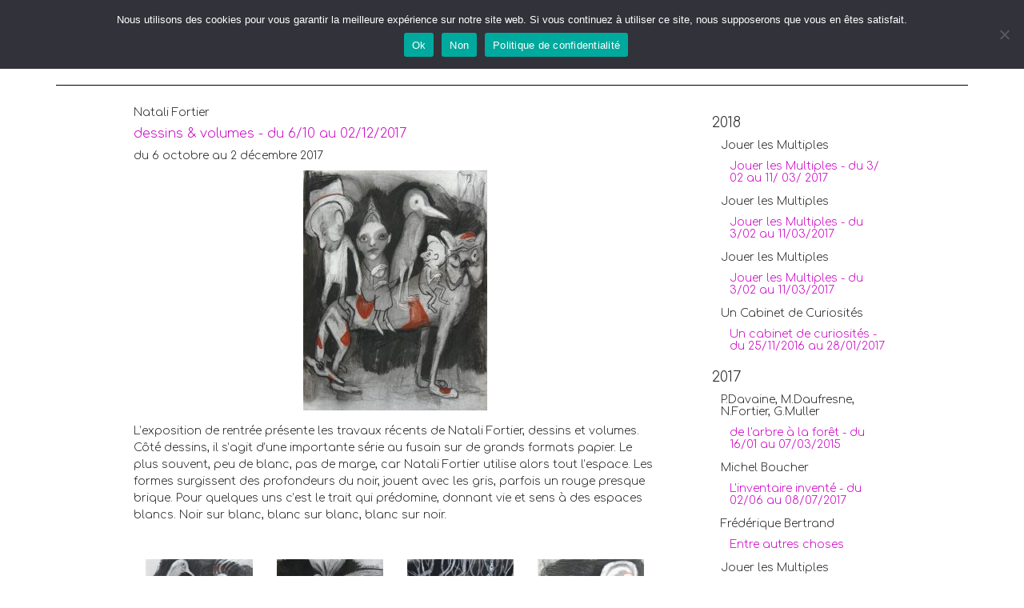

--- FILE ---
content_type: text/html; charset=UTF-8
request_url: https://artalapage.com/exposition/natali-fortier/
body_size: 18174
content:
<!DOCTYPE html>
<html lang="fr-FR" class="no-js">
<head>
	<meta charset="UTF-8" />
	<meta name="viewport" content="width=device-width, initial-scale=1.0">
	<meta http-equiv="X-UA-Compatible" content="IE=edge,chrome=1">

	<link rel="profile" href="http://gmpg.org/xfn/11" />
	<link rel="pingback" href="https://artalapage.com/xmlrpc.php" />	

	<title>Natali Fortier &#8211; Artalapage</title>
<link data-rocket-preload as="style" href="https://fonts.googleapis.com/css?family=Comfortaa%3A300%7COpen%20Sans%3A300italic%2C400italic%2C600italic%2C700italic%2C800italic%2C400%2C300%2C600%2C700%2C800&#038;subset=latin%2Clatin-ext&#038;display=swap" rel="preload">
<link href="https://fonts.googleapis.com/css?family=Comfortaa%3A300%7COpen%20Sans%3A300italic%2C400italic%2C600italic%2C700italic%2C800italic%2C400%2C300%2C600%2C700%2C800&#038;subset=latin%2Clatin-ext&#038;display=swap" media="print" onload="this.media=&#039;all&#039;" rel="stylesheet">
<noscript><link rel="stylesheet" href="https://fonts.googleapis.com/css?family=Comfortaa%3A300%7COpen%20Sans%3A300italic%2C400italic%2C600italic%2C700italic%2C800italic%2C400%2C300%2C600%2C700%2C800&#038;subset=latin%2Clatin-ext&#038;display=swap"></noscript>
<meta name='robots' content='max-image-preview:large' />
	<style>img:is([sizes="auto" i], [sizes^="auto," i]) { contain-intrinsic-size: 3000px 1500px }</style>
	<link rel='dns-prefetch' href='//fonts.googleapis.com' />
<link rel='dns-prefetch' href='//maxcdn.bootstrapcdn.com' />
<link href='https://fonts.gstatic.com' crossorigin rel='preconnect' />
<link rel="alternate" type="application/rss+xml" title="Artalapage &raquo; Flux" href="https://artalapage.com/feed/" />
<link rel="alternate" type="application/rss+xml" title="Artalapage &raquo; Flux des commentaires" href="https://artalapage.com/comments/feed/" />
<style id='wp-emoji-styles-inline-css' type='text/css'>

	img.wp-smiley, img.emoji {
		display: inline !important;
		border: none !important;
		box-shadow: none !important;
		height: 1em !important;
		width: 1em !important;
		margin: 0 0.07em !important;
		vertical-align: -0.1em !important;
		background: none !important;
		padding: 0 !important;
	}
</style>
<link rel='stylesheet' id='wp-block-library-css' href='https://artalapage.com/wp-includes/css/dist/block-library/style.min.css?ver=6.8.2' type='text/css' media='all' />
<style id='classic-theme-styles-inline-css' type='text/css'>
/*! This file is auto-generated */
.wp-block-button__link{color:#fff;background-color:#32373c;border-radius:9999px;box-shadow:none;text-decoration:none;padding:calc(.667em + 2px) calc(1.333em + 2px);font-size:1.125em}.wp-block-file__button{background:#32373c;color:#fff;text-decoration:none}
</style>
<link rel='stylesheet' id='mediaelement-css' href='https://artalapage.com/wp-includes/js/mediaelement/mediaelementplayer-legacy.min.css?ver=4.2.17' type='text/css' media='all' />
<link rel='stylesheet' id='wp-mediaelement-css' href='https://artalapage.com/wp-includes/js/mediaelement/wp-mediaelement.min.css?ver=6.8.2' type='text/css' media='all' />
<link data-minify="1" rel='stylesheet' id='view_editor_gutenberg_frontend_assets-css' href='https://artalapage.com/wp-content/cache/min/1/wp-content/plugins/wp-views/public/css/views-frontend.css?ver=1746610035' type='text/css' media='all' />
<style id='view_editor_gutenberg_frontend_assets-inline-css' type='text/css'>
.wpv-sort-list-dropdown.wpv-sort-list-dropdown-style-default > span.wpv-sort-list,.wpv-sort-list-dropdown.wpv-sort-list-dropdown-style-default .wpv-sort-list-item {border-color: #cdcdcd;}.wpv-sort-list-dropdown.wpv-sort-list-dropdown-style-default .wpv-sort-list-item a {color: #444;background-color: #fff;}.wpv-sort-list-dropdown.wpv-sort-list-dropdown-style-default a:hover,.wpv-sort-list-dropdown.wpv-sort-list-dropdown-style-default a:focus {color: #000;background-color: #eee;}.wpv-sort-list-dropdown.wpv-sort-list-dropdown-style-default .wpv-sort-list-item.wpv-sort-list-current a {color: #000;background-color: #eee;}
.wpv-sort-list-dropdown.wpv-sort-list-dropdown-style-default > span.wpv-sort-list,.wpv-sort-list-dropdown.wpv-sort-list-dropdown-style-default .wpv-sort-list-item {border-color: #cdcdcd;}.wpv-sort-list-dropdown.wpv-sort-list-dropdown-style-default .wpv-sort-list-item a {color: #444;background-color: #fff;}.wpv-sort-list-dropdown.wpv-sort-list-dropdown-style-default a:hover,.wpv-sort-list-dropdown.wpv-sort-list-dropdown-style-default a:focus {color: #000;background-color: #eee;}.wpv-sort-list-dropdown.wpv-sort-list-dropdown-style-default .wpv-sort-list-item.wpv-sort-list-current a {color: #000;background-color: #eee;}.wpv-sort-list-dropdown.wpv-sort-list-dropdown-style-grey > span.wpv-sort-list,.wpv-sort-list-dropdown.wpv-sort-list-dropdown-style-grey .wpv-sort-list-item {border-color: #cdcdcd;}.wpv-sort-list-dropdown.wpv-sort-list-dropdown-style-grey .wpv-sort-list-item a {color: #444;background-color: #eeeeee;}.wpv-sort-list-dropdown.wpv-sort-list-dropdown-style-grey a:hover,.wpv-sort-list-dropdown.wpv-sort-list-dropdown-style-grey a:focus {color: #000;background-color: #e5e5e5;}.wpv-sort-list-dropdown.wpv-sort-list-dropdown-style-grey .wpv-sort-list-item.wpv-sort-list-current a {color: #000;background-color: #e5e5e5;}
.wpv-sort-list-dropdown.wpv-sort-list-dropdown-style-default > span.wpv-sort-list,.wpv-sort-list-dropdown.wpv-sort-list-dropdown-style-default .wpv-sort-list-item {border-color: #cdcdcd;}.wpv-sort-list-dropdown.wpv-sort-list-dropdown-style-default .wpv-sort-list-item a {color: #444;background-color: #fff;}.wpv-sort-list-dropdown.wpv-sort-list-dropdown-style-default a:hover,.wpv-sort-list-dropdown.wpv-sort-list-dropdown-style-default a:focus {color: #000;background-color: #eee;}.wpv-sort-list-dropdown.wpv-sort-list-dropdown-style-default .wpv-sort-list-item.wpv-sort-list-current a {color: #000;background-color: #eee;}.wpv-sort-list-dropdown.wpv-sort-list-dropdown-style-grey > span.wpv-sort-list,.wpv-sort-list-dropdown.wpv-sort-list-dropdown-style-grey .wpv-sort-list-item {border-color: #cdcdcd;}.wpv-sort-list-dropdown.wpv-sort-list-dropdown-style-grey .wpv-sort-list-item a {color: #444;background-color: #eeeeee;}.wpv-sort-list-dropdown.wpv-sort-list-dropdown-style-grey a:hover,.wpv-sort-list-dropdown.wpv-sort-list-dropdown-style-grey a:focus {color: #000;background-color: #e5e5e5;}.wpv-sort-list-dropdown.wpv-sort-list-dropdown-style-grey .wpv-sort-list-item.wpv-sort-list-current a {color: #000;background-color: #e5e5e5;}.wpv-sort-list-dropdown.wpv-sort-list-dropdown-style-blue > span.wpv-sort-list,.wpv-sort-list-dropdown.wpv-sort-list-dropdown-style-blue .wpv-sort-list-item {border-color: #0099cc;}.wpv-sort-list-dropdown.wpv-sort-list-dropdown-style-blue .wpv-sort-list-item a {color: #444;background-color: #cbddeb;}.wpv-sort-list-dropdown.wpv-sort-list-dropdown-style-blue a:hover,.wpv-sort-list-dropdown.wpv-sort-list-dropdown-style-blue a:focus {color: #000;background-color: #95bedd;}.wpv-sort-list-dropdown.wpv-sort-list-dropdown-style-blue .wpv-sort-list-item.wpv-sort-list-current a {color: #000;background-color: #95bedd;}
</style>
<style id='global-styles-inline-css' type='text/css'>
:root{--wp--preset--aspect-ratio--square: 1;--wp--preset--aspect-ratio--4-3: 4/3;--wp--preset--aspect-ratio--3-4: 3/4;--wp--preset--aspect-ratio--3-2: 3/2;--wp--preset--aspect-ratio--2-3: 2/3;--wp--preset--aspect-ratio--16-9: 16/9;--wp--preset--aspect-ratio--9-16: 9/16;--wp--preset--color--black: #000000;--wp--preset--color--cyan-bluish-gray: #abb8c3;--wp--preset--color--white: #ffffff;--wp--preset--color--pale-pink: #f78da7;--wp--preset--color--vivid-red: #cf2e2e;--wp--preset--color--luminous-vivid-orange: #ff6900;--wp--preset--color--luminous-vivid-amber: #fcb900;--wp--preset--color--light-green-cyan: #7bdcb5;--wp--preset--color--vivid-green-cyan: #00d084;--wp--preset--color--pale-cyan-blue: #8ed1fc;--wp--preset--color--vivid-cyan-blue: #0693e3;--wp--preset--color--vivid-purple: #9b51e0;--wp--preset--gradient--vivid-cyan-blue-to-vivid-purple: linear-gradient(135deg,rgba(6,147,227,1) 0%,rgb(155,81,224) 100%);--wp--preset--gradient--light-green-cyan-to-vivid-green-cyan: linear-gradient(135deg,rgb(122,220,180) 0%,rgb(0,208,130) 100%);--wp--preset--gradient--luminous-vivid-amber-to-luminous-vivid-orange: linear-gradient(135deg,rgba(252,185,0,1) 0%,rgba(255,105,0,1) 100%);--wp--preset--gradient--luminous-vivid-orange-to-vivid-red: linear-gradient(135deg,rgba(255,105,0,1) 0%,rgb(207,46,46) 100%);--wp--preset--gradient--very-light-gray-to-cyan-bluish-gray: linear-gradient(135deg,rgb(238,238,238) 0%,rgb(169,184,195) 100%);--wp--preset--gradient--cool-to-warm-spectrum: linear-gradient(135deg,rgb(74,234,220) 0%,rgb(151,120,209) 20%,rgb(207,42,186) 40%,rgb(238,44,130) 60%,rgb(251,105,98) 80%,rgb(254,248,76) 100%);--wp--preset--gradient--blush-light-purple: linear-gradient(135deg,rgb(255,206,236) 0%,rgb(152,150,240) 100%);--wp--preset--gradient--blush-bordeaux: linear-gradient(135deg,rgb(254,205,165) 0%,rgb(254,45,45) 50%,rgb(107,0,62) 100%);--wp--preset--gradient--luminous-dusk: linear-gradient(135deg,rgb(255,203,112) 0%,rgb(199,81,192) 50%,rgb(65,88,208) 100%);--wp--preset--gradient--pale-ocean: linear-gradient(135deg,rgb(255,245,203) 0%,rgb(182,227,212) 50%,rgb(51,167,181) 100%);--wp--preset--gradient--electric-grass: linear-gradient(135deg,rgb(202,248,128) 0%,rgb(113,206,126) 100%);--wp--preset--gradient--midnight: linear-gradient(135deg,rgb(2,3,129) 0%,rgb(40,116,252) 100%);--wp--preset--font-size--small: 13px;--wp--preset--font-size--medium: 20px;--wp--preset--font-size--large: 36px;--wp--preset--font-size--x-large: 42px;--wp--preset--spacing--20: 0.44rem;--wp--preset--spacing--30: 0.67rem;--wp--preset--spacing--40: 1rem;--wp--preset--spacing--50: 1.5rem;--wp--preset--spacing--60: 2.25rem;--wp--preset--spacing--70: 3.38rem;--wp--preset--spacing--80: 5.06rem;--wp--preset--shadow--natural: 6px 6px 9px rgba(0, 0, 0, 0.2);--wp--preset--shadow--deep: 12px 12px 50px rgba(0, 0, 0, 0.4);--wp--preset--shadow--sharp: 6px 6px 0px rgba(0, 0, 0, 0.2);--wp--preset--shadow--outlined: 6px 6px 0px -3px rgba(255, 255, 255, 1), 6px 6px rgba(0, 0, 0, 1);--wp--preset--shadow--crisp: 6px 6px 0px rgba(0, 0, 0, 1);}:where(.is-layout-flex){gap: 0.5em;}:where(.is-layout-grid){gap: 0.5em;}body .is-layout-flex{display: flex;}.is-layout-flex{flex-wrap: wrap;align-items: center;}.is-layout-flex > :is(*, div){margin: 0;}body .is-layout-grid{display: grid;}.is-layout-grid > :is(*, div){margin: 0;}:where(.wp-block-columns.is-layout-flex){gap: 2em;}:where(.wp-block-columns.is-layout-grid){gap: 2em;}:where(.wp-block-post-template.is-layout-flex){gap: 1.25em;}:where(.wp-block-post-template.is-layout-grid){gap: 1.25em;}.has-black-color{color: var(--wp--preset--color--black) !important;}.has-cyan-bluish-gray-color{color: var(--wp--preset--color--cyan-bluish-gray) !important;}.has-white-color{color: var(--wp--preset--color--white) !important;}.has-pale-pink-color{color: var(--wp--preset--color--pale-pink) !important;}.has-vivid-red-color{color: var(--wp--preset--color--vivid-red) !important;}.has-luminous-vivid-orange-color{color: var(--wp--preset--color--luminous-vivid-orange) !important;}.has-luminous-vivid-amber-color{color: var(--wp--preset--color--luminous-vivid-amber) !important;}.has-light-green-cyan-color{color: var(--wp--preset--color--light-green-cyan) !important;}.has-vivid-green-cyan-color{color: var(--wp--preset--color--vivid-green-cyan) !important;}.has-pale-cyan-blue-color{color: var(--wp--preset--color--pale-cyan-blue) !important;}.has-vivid-cyan-blue-color{color: var(--wp--preset--color--vivid-cyan-blue) !important;}.has-vivid-purple-color{color: var(--wp--preset--color--vivid-purple) !important;}.has-black-background-color{background-color: var(--wp--preset--color--black) !important;}.has-cyan-bluish-gray-background-color{background-color: var(--wp--preset--color--cyan-bluish-gray) !important;}.has-white-background-color{background-color: var(--wp--preset--color--white) !important;}.has-pale-pink-background-color{background-color: var(--wp--preset--color--pale-pink) !important;}.has-vivid-red-background-color{background-color: var(--wp--preset--color--vivid-red) !important;}.has-luminous-vivid-orange-background-color{background-color: var(--wp--preset--color--luminous-vivid-orange) !important;}.has-luminous-vivid-amber-background-color{background-color: var(--wp--preset--color--luminous-vivid-amber) !important;}.has-light-green-cyan-background-color{background-color: var(--wp--preset--color--light-green-cyan) !important;}.has-vivid-green-cyan-background-color{background-color: var(--wp--preset--color--vivid-green-cyan) !important;}.has-pale-cyan-blue-background-color{background-color: var(--wp--preset--color--pale-cyan-blue) !important;}.has-vivid-cyan-blue-background-color{background-color: var(--wp--preset--color--vivid-cyan-blue) !important;}.has-vivid-purple-background-color{background-color: var(--wp--preset--color--vivid-purple) !important;}.has-black-border-color{border-color: var(--wp--preset--color--black) !important;}.has-cyan-bluish-gray-border-color{border-color: var(--wp--preset--color--cyan-bluish-gray) !important;}.has-white-border-color{border-color: var(--wp--preset--color--white) !important;}.has-pale-pink-border-color{border-color: var(--wp--preset--color--pale-pink) !important;}.has-vivid-red-border-color{border-color: var(--wp--preset--color--vivid-red) !important;}.has-luminous-vivid-orange-border-color{border-color: var(--wp--preset--color--luminous-vivid-orange) !important;}.has-luminous-vivid-amber-border-color{border-color: var(--wp--preset--color--luminous-vivid-amber) !important;}.has-light-green-cyan-border-color{border-color: var(--wp--preset--color--light-green-cyan) !important;}.has-vivid-green-cyan-border-color{border-color: var(--wp--preset--color--vivid-green-cyan) !important;}.has-pale-cyan-blue-border-color{border-color: var(--wp--preset--color--pale-cyan-blue) !important;}.has-vivid-cyan-blue-border-color{border-color: var(--wp--preset--color--vivid-cyan-blue) !important;}.has-vivid-purple-border-color{border-color: var(--wp--preset--color--vivid-purple) !important;}.has-vivid-cyan-blue-to-vivid-purple-gradient-background{background: var(--wp--preset--gradient--vivid-cyan-blue-to-vivid-purple) !important;}.has-light-green-cyan-to-vivid-green-cyan-gradient-background{background: var(--wp--preset--gradient--light-green-cyan-to-vivid-green-cyan) !important;}.has-luminous-vivid-amber-to-luminous-vivid-orange-gradient-background{background: var(--wp--preset--gradient--luminous-vivid-amber-to-luminous-vivid-orange) !important;}.has-luminous-vivid-orange-to-vivid-red-gradient-background{background: var(--wp--preset--gradient--luminous-vivid-orange-to-vivid-red) !important;}.has-very-light-gray-to-cyan-bluish-gray-gradient-background{background: var(--wp--preset--gradient--very-light-gray-to-cyan-bluish-gray) !important;}.has-cool-to-warm-spectrum-gradient-background{background: var(--wp--preset--gradient--cool-to-warm-spectrum) !important;}.has-blush-light-purple-gradient-background{background: var(--wp--preset--gradient--blush-light-purple) !important;}.has-blush-bordeaux-gradient-background{background: var(--wp--preset--gradient--blush-bordeaux) !important;}.has-luminous-dusk-gradient-background{background: var(--wp--preset--gradient--luminous-dusk) !important;}.has-pale-ocean-gradient-background{background: var(--wp--preset--gradient--pale-ocean) !important;}.has-electric-grass-gradient-background{background: var(--wp--preset--gradient--electric-grass) !important;}.has-midnight-gradient-background{background: var(--wp--preset--gradient--midnight) !important;}.has-small-font-size{font-size: var(--wp--preset--font-size--small) !important;}.has-medium-font-size{font-size: var(--wp--preset--font-size--medium) !important;}.has-large-font-size{font-size: var(--wp--preset--font-size--large) !important;}.has-x-large-font-size{font-size: var(--wp--preset--font-size--x-large) !important;}
:where(.wp-block-post-template.is-layout-flex){gap: 1.25em;}:where(.wp-block-post-template.is-layout-grid){gap: 1.25em;}
:where(.wp-block-columns.is-layout-flex){gap: 2em;}:where(.wp-block-columns.is-layout-grid){gap: 2em;}
:root :where(.wp-block-pullquote){font-size: 1.5em;line-height: 1.6;}
</style>
<link rel='stylesheet' id='cookie-notice-front-css' href='https://artalapage.com/wp-content/plugins/cookie-notice/css/front.min.css?ver=2.5.7' type='text/css' media='all' />

<link data-minify="1" rel='stylesheet' id='theme-css' href='https://artalapage.com/wp-content/cache/min/1/wp-content/themes/toolset-starter/css/theme.css?ver=1746610035' type='text/css' media='all' />
<link data-minify="1" rel='stylesheet' id='font_awesome-css' href='https://artalapage.com/wp-content/cache/min/1/font-awesome/4.4.0/css/font-awesome.min.css?ver=1746610035' type='text/css' media='all' />

<link data-minify="1" rel='stylesheet' id='menu-cells-front-end-css' href='https://artalapage.com/wp-content/cache/min/1/wp-content/plugins/layouts/resources/css/cell-menu-css.css?ver=1746610035' type='text/css' media='screen' />
<link data-minify="1" rel='stylesheet' id='toolset-notifications-css-css' href='https://artalapage.com/wp-content/cache/min/1/wp-content/plugins/cred-frontend-editor/vendor/toolset/toolset-common/res/css/toolset-notifications.css?ver=1746610035' type='text/css' media='screen' />
<link data-minify="1" rel='stylesheet' id='ddl-front-end-css' href='https://artalapage.com/wp-content/cache/min/1/wp-content/plugins/layouts/resources/css/ddl-front-end.css?ver=1746610035' type='text/css' media='screen' />
<link data-minify="1" rel='stylesheet' id='toolset-common-css' href='https://artalapage.com/wp-content/cache/min/1/wp-content/plugins/cred-frontend-editor/vendor/toolset/toolset-common/res/css/toolset-common.css?ver=1746610035' type='text/css' media='screen' />
<link data-minify="1" rel='stylesheet' id='dashicons-css' href='https://artalapage.com/wp-content/cache/min/1/wp-includes/css/dashicons.min.css?ver=1746610035' type='text/css' media='all' />
<link data-minify="1" rel='stylesheet' id='toolset-select2-css-css' href='https://artalapage.com/wp-content/cache/min/1/wp-content/plugins/cred-frontend-editor/vendor/toolset/toolset-common/res/lib/select2/select2.css?ver=1746610035' type='text/css' media='screen' />
<link rel='stylesheet' id='fancybox-css' href='https://artalapage.com/wp-content/plugins/easy-fancybox/fancybox/1.5.4/jquery.fancybox.min.css?ver=6.8.2' type='text/css' media='screen' />
<link data-minify="1" rel='stylesheet' id='my-bootstrap-menu-custom-styles-css' href='https://artalapage.com/wp-content/cache/min/1/wp-content/plugins/my-bootstrap-menu/inc/css/bootstrap.custom.css?ver=1746610035' type='text/css' media='all' />
<link data-minify="1" rel='stylesheet' id='my-bootstrap-submenu-styles-css' href='https://artalapage.com/wp-content/cache/min/1/wp-content/plugins/my-bootstrap-menu/inc/css/bootstrap.submenu.css?ver=1746610035' type='text/css' media='all' />
<link data-minify="1" rel='stylesheet' id='child-css' href='https://artalapage.com/wp-content/cache/min/1/wp-content/themes/artalapageStarter/child.css?ver=1746610035' type='text/css' media='all' />
<link data-minify="1" rel='stylesheet' id='main-css' href='https://artalapage.com/wp-content/cache/min/1/wp-content/themes/toolset-starter/style.css?ver=1746610035' type='text/css' media='all' />
<link data-minify="1" rel='stylesheet' id='child-style-css' href='https://artalapage.com/wp-content/cache/min/1/wp-content/themes/artalapageStarter/style.css?ver=1746610079' type='text/css' media='all' />
<link rel='stylesheet' id='ref_customizer-css' href='https://artalapage.com/wp-admin/admin-ajax.php?action=ref_dynamic_css' type='text/css' media='all' />
<script type="text/javascript" src="https://artalapage.com/wp-content/plugins/cred-frontend-editor/vendor/toolset/common-es/public/toolset-common-es-frontend.js?ver=175000" id="toolset-common-es-frontend-js"></script>
<script type="text/javascript" id="cookie-notice-front-js-before">
/* <![CDATA[ */
var cnArgs = {"ajaxUrl":"https:\/\/artalapage.com\/wp-admin\/admin-ajax.php","nonce":"85876bd772","hideEffect":"fade","position":"top","onScroll":false,"onScrollOffset":100,"onClick":false,"cookieName":"cookie_notice_accepted","cookieTime":2592000,"cookieTimeRejected":2592000,"globalCookie":false,"redirection":false,"cache":true,"revokeCookies":false,"revokeCookiesOpt":"automatic"};
/* ]]> */
</script>
<script type="text/javascript" src="https://artalapage.com/wp-content/plugins/cookie-notice/js/front.min.js?ver=2.5.7" id="cookie-notice-front-js"></script>
<script type="text/javascript" src="https://artalapage.com/wp-includes/js/jquery/jquery.min.js?ver=3.7.1" id="jquery-core-js"></script>
<script type="text/javascript" src="https://artalapage.com/wp-includes/js/jquery/jquery-migrate.min.js?ver=3.4.1" id="jquery-migrate-js"></script>
<script type="text/javascript" id="ddl-layouts-frontend-js-extra">
/* <![CDATA[ */
var DDLayout_fe_settings = {"DDL_JS":{"css_framework":"bootstrap-3","DEBUG":false}};
/* ]]> */
</script>
<script type="text/javascript" src="https://artalapage.com/wp-content/plugins/layouts/resources/js/ddl-layouts-frontend.js?ver=2.6.17" id="ddl-layouts-frontend-js"></script>
<script type="text/javascript" src="https://artalapage.com/wp-content/plugins/my-bootstrap-menu/inc/js/bootstrap.custom.js?ver=7549" id="my-bootstrap-menu-custom-scripts-js"></script>
<link rel="https://api.w.org/" href="https://artalapage.com/wp-json/" /><link rel="EditURI" type="application/rsd+xml" title="RSD" href="https://artalapage.com/xmlrpc.php?rsd" />
<meta name="generator" content="WordPress 6.8.2" />
<link rel="canonical" href="https://artalapage.com/exposition/natali-fortier/" />
<link rel='shortlink' href='https://artalapage.com/?p=8858' />
<link rel="alternate" title="oEmbed (JSON)" type="application/json+oembed" href="https://artalapage.com/wp-json/oembed/1.0/embed?url=https%3A%2F%2Fartalapage.com%2Fexposition%2Fnatali-fortier%2F" />
<link rel="alternate" title="oEmbed (XML)" type="text/xml+oembed" href="https://artalapage.com/wp-json/oembed/1.0/embed?url=https%3A%2F%2Fartalapage.com%2Fexposition%2Fnatali-fortier%2F&#038;format=xml" />

<style type="text/css">
p,body,.menu-item,.menu-item a,div.panel-body p span{ font-family: "Comfortaa"; font-weight: 300; font-size: 14px; color: #222222;  }
h1,h1 a{ font-family: "Comfortaa"; font-weight: 300; font-size: 35px; color: #222222;  }
h2{ font-family: "Comfortaa"; font-weight: 300; font-size: 20px; color: #222222;  }
h3{ font-family: "Comfortaa"; font-weight: 300; font-size: 18px; color: #222222;  }
h4{ font-family: "Comfortaa"; font-weight: 300; font-size: 16px; color: #222222;  }
h5{ font-family: "Comfortaa"; font-weight: 300; font-size: 14px; color: #222222;  }
h6,a h6{ font-family: "Comfortaa"; font-weight: 300; font-size: 14px; color: #222222;  }
</style>
 <script> window.addEventListener("load",function(){ var c={script:false,link:false}; function ls(s) { if(!['script','link'].includes(s)||c[s]){return;}c[s]=true; var d=document,f=d.getElementsByTagName(s)[0],j=d.createElement(s); if(s==='script'){j.async=true;j.src='https://artalapage.com/wp-content/plugins/wp-views/vendor/toolset/blocks/public/js/frontend.js?v=1.6.16';}else{ j.rel='stylesheet';j.href='https://artalapage.com/wp-content/plugins/wp-views/vendor/toolset/blocks/public/css/style.css?v=1.6.16';} f.parentNode.insertBefore(j, f); }; function ex(){ls('script');ls('link')} window.addEventListener("scroll", ex, {once: true}); if (('IntersectionObserver' in window) && ('IntersectionObserverEntry' in window) && ('intersectionRatio' in window.IntersectionObserverEntry.prototype)) { var i = 0, fb = document.querySelectorAll("[class^='tb-']"), o = new IntersectionObserver(es => { es.forEach(e => { o.unobserve(e.target); if (e.intersectionRatio > 0) { ex();o.disconnect();}else{ i++;if(fb.length>i){o.observe(fb[i])}} }) }); if (fb.length) { o.observe(fb[i]) } } }) </script>
	<noscript>
		<link data-minify="1" rel="stylesheet" href="https://artalapage.com/wp-content/cache/min/1/wp-content/plugins/wp-views/vendor/toolset/blocks/public/css/style.css?ver=1746610035">
	</noscript><noscript><style id="rocket-lazyload-nojs-css">.rll-youtube-player, [data-lazy-src]{display:none !important;}</style></noscript><meta name="generator" content="WP Rocket 3.19.4" data-wpr-features="wpr_lazyload_images wpr_minify_css wpr_desktop" /></head>

<body class="wp-singular exposition-template-default single single-exposition postid-8858 wp-theme-toolset-starter wp-child-theme-artalapageStarter cookies-not-set exposition-natali-fortier">                <div data-rocket-location-hash="f1542ec27fda4d2105607e1706543caa" class="container ">
                <div class="row " id="moncoco" >
                <div data-rocket-location-hash="6647b200ee9e5cf0de78f4c66bda41d7" class="col-sm-4"><h1><a href="https://artalapage.com">L&rsquo;ART à la PAGE</a></h1>
</div><div data-rocket-location-hash="b4d1640e860745fdc8b37bb8fbbf608e" class="col-sm-8"><nav class="ddl-nav-wrap ddl-navbar ddl-navbar-default ddl-nav-horizontal pull-left"><button type="button" class="ddl-navbar-toggle navbar-toggle" data-toggle="collapse" data-target=".ddl-navbar-collapse-5917e6c657955696dd1073304d100c11"><span class="ddl-icon-bar icon-bar"></span><span class="ddl-icon-bar icon-bar"></span><span class="ddl-icon-bar icon-bar"></span></button><!-- My Bootstrap Menu Navbar - Start -->
	<nav class='navbar navbar-default ' role='navigation'> 
		<div class='navbar-inner'>
			<div class='container-fluid'>
				<div class='navbar-header'>
					<button type='button'
                        class='navbar-toggle'
                        data-toggle='collapse'
                        data-target='#menu_my_bootstrap_menu_settings_menu1'
                        aria-expanded='false'>
						<span class='sr-only'>Toggle navigation</span>
						<span class='icon-bar'></span>
						<span class='icon-bar'></span>
						<span class='icon-bar'></span>
					</button>
				</div> <!-- close navbar-header--> 
				<div class='collapse navbar-collapse' id='menu_my_bootstrap_menu_settings_menu1'>
<!-- My Bootstrap Menu Navbar - Walker -->
<div id="menu_my_bootstrap_menu_settings_menu1_container" class="menu_my_bootstrap_menu_settings_menu1_container_class"><ul id='menu_my_bootstrap_menu_settings_menu1_outer_list' class='  navbar-nav nav navbar-left'>
 <li  id="menu-item-9045" class='menu-item menu-item-type-post_type menu-item-object-page menu-item-9045' >
<a title="Actualités" href="https://artalapage.com/actualites/" tabindex="-1">Actualités</a></li>
<li  id="menu-item-6866" class='menu-item menu-item-type-post_type menu-item-object-page menu-item-6866' >
<a title="Artistes" href="https://artalapage.com/artistes/" tabindex="-1">Artistes</a></li>
<li  id="menu-item-10084" class='menu-item menu-item-type-post_type menu-item-object-page menu-item-10084' >
<a title="Vente d&#039;œuvres" href="https://artalapage.com/vente-doeuvres-inedites/" tabindex="-1">Vente d&rsquo;œuvres</a></li>
<li  id="menu-item-6870" class='menu-item menu-item-type-post_type menu-item-object-page menu-item-6870' >
<a title="Edition" href="https://artalapage.com/livres1/" tabindex="-1">Edition</a></li>
<li  id="menu-item-9853" class='menu-item menu-item-type-post_type menu-item-object-page menu-item-9853' >
<a title="Contact" href="https://artalapage.com/contact/" tabindex="-1">Contact</a></li>
<li  id="menu-item-11028" class='menu-item menu-item-type-custom menu-item-object-custom menu-item-has-children menu-item-11028 dropdown' >
<a title="Archives" data-toggle="dropdown" role="button" aria-haspopup="true" aria-expanded="false" class=" dropdown-toggle">Archives<span class='caret dropdown-toggle'></span> </a>
<ul role='menu' class='dropdown-menu '>
	<li  id="menu-item-11027" class='menu-item menu-item-type-post_type menu-item-object-page menu-item-11027' >
	<a title="A propos des Archives" href="https://artalapage.com/archives/" tabindex="-1">A propos des Archives</a></li>
	<li  id="menu-item-11004" class='menu-item menu-item-type-custom menu-item-object-custom menu-item-11004' >
	<a title="Artistes" href="https://artalapage.com/artistes-archive/" tabindex="-1">Artistes</a></li>
	<li  id="menu-item-7018" class='menu-item menu-item-type-post_type menu-item-object-page menu-item-7018' >
	<a title="Locations d&#039;expositions" href="https://artalapage.com/location-expos/" tabindex="-1">Locations d&rsquo;expositions</a></li>
	<li  id="menu-item-7044" class='menu-item menu-item-type-custom menu-item-object-custom menu-item-has-children menu-item-7044 dropdown dropdown-submenu' >
	<a title="Artothèque" data-toggle="dropdown" role="button" aria-haspopup="true" aria-expanded="false" class=" dropdown-toggle">Artothèque<span class='caret-right dropdown-toggle'></span> </a>
	<ul role='menu' class='dropdown-menu '>
		<li  id="menu-item-7076" class='menu-item menu-item-type-post_type menu-item-object-page menu-item-7076' >
		<a title="Pour qui ? Pour quoi ?" href="https://artalapage.com/pour-qui-pour-quoi/" tabindex="-1">Pour qui ? Pour quoi ?</a></li>
		<li  id="menu-item-7078" class='menu-item menu-item-type-post_type menu-item-object-page menu-item-7078' >
		<a title="En pratique" href="https://artalapage.com/en-pratique/" tabindex="-1">En pratique</a></li>
		<li  id="menu-item-7081" class='menu-item menu-item-type-post_type menu-item-object-page menu-item-7081' >
		<a title="Les collections" href="https://artalapage.com/les-collections/" tabindex="-1">Les collections</a></li>
	</ul>
</li>
</ul>
</li>
</ul>
</div>
<!-- My Bootstrap Menu Navbar - Suffix -->
				</div><!-- navbar-collapse -->
			</div> <!-- class container -->
		</div> <!-- navbar inner -->
	</nav> <!-- nav class -->

<!-- My Bootstrap Menu Navbar - End -->
</nav></div></div></div>                <div data-rocket-location-hash="d94ab3558a70806de52ba32044ec85f1" class="container ">
                <div class="row " id="filet" >
                </div></div>                <div data-rocket-location-hash="01b29ba3f2623f335ebe0823a61e8c67" class="container ">
                <div class="row "  >
                <div data-rocket-location-hash="3782674db363ca340174c4f5eea4dd82" class="col-sm-7 col-sm-offset-1"><h6> Natali Fortier</h6>
<h4><a href="https://artalapage.com/exposition/natali-fortier/">dessins & volumes - du 6/10 au 02/12/2017</a></h4>
<h6>du 6 octobre au 2 décembre 2017</h6>
<p><a href="http://artalapage.com/wp-content/uploads/2016/03/invitation.jpeg"><img fetchpriority="high" decoding="async" class="size-medium wp-image-8855 aligncenter" src="data:image/svg+xml,%3Csvg%20xmlns='http://www.w3.org/2000/svg'%20viewBox='0%200%20230%20300'%3E%3C/svg%3E" alt="" width="230" height="300" data-lazy-srcset="https://artalapage.com/wp-content/uploads/2016/03/invitation-230x300.jpeg 230w, https://artalapage.com/wp-content/uploads/2016/03/invitation-192x250.jpeg 192w, https://artalapage.com/wp-content/uploads/2016/03/invitation.jpeg 480w" data-lazy-sizes="(max-width: 230px) 100vw, 230px" data-lazy-src="http://artalapage.com/wp-content/uploads/2016/03/invitation-230x300.jpeg" /><noscript><img fetchpriority="high" decoding="async" class="size-medium wp-image-8855 aligncenter" src="http://artalapage.com/wp-content/uploads/2016/03/invitation-230x300.jpeg" alt="" width="230" height="300" srcset="https://artalapage.com/wp-content/uploads/2016/03/invitation-230x300.jpeg 230w, https://artalapage.com/wp-content/uploads/2016/03/invitation-192x250.jpeg 192w, https://artalapage.com/wp-content/uploads/2016/03/invitation.jpeg 480w" sizes="(max-width: 230px) 100vw, 230px" /></noscript></a>L&rsquo;exposition de rentrée présente les travaux récents de Natali Fortier, dessins et volumes.</p>
<p>Côté dessins, il s&rsquo;agit d&rsquo;une importante série au fusain sur de grands formats papier. Le plus souvent, peu de blanc, pas de marge, car Natali Fortier utilise alors tout l&rsquo;espace. Les formes surgissent des profondeurs du noir, jouent avec les gris, parfois un rouge presque brique. Pour quelques uns c&rsquo;est le trait qui prédomine, donnant vie et sens à des espaces blancs. Noir sur blanc, blanc sur blanc, blanc sur noir.</p>
<div id='gallery-1' class='gallery galleryid-8858 gallery-columns-4 gallery-size-thumbnail'><figure class='gallery-item'>
			<div class='gallery-icon portrait'>
				<a href='https://artalapage.com/wp-content/uploads/2016/03/hommesoiseauxsite1.jpeg'><img decoding="async" width="179" height="250" src="data:image/svg+xml,%3Csvg%20xmlns='http://www.w3.org/2000/svg'%20viewBox='0%200%20179%20250'%3E%3C/svg%3E" class="attachment-thumbnail size-thumbnail" alt="" data-lazy-srcset="https://artalapage.com/wp-content/uploads/2016/03/hommesoiseauxsite1-179x250.jpeg 179w, https://artalapage.com/wp-content/uploads/2016/03/hommesoiseauxsite1-214x300.jpeg 214w, https://artalapage.com/wp-content/uploads/2016/03/hommesoiseauxsite1.jpeg 457w" data-lazy-sizes="(max-width: 179px) 100vw, 179px" data-lazy-src="https://artalapage.com/wp-content/uploads/2016/03/hommesoiseauxsite1-179x250.jpeg" /><noscript><img decoding="async" width="179" height="250" src="https://artalapage.com/wp-content/uploads/2016/03/hommesoiseauxsite1-179x250.jpeg" class="attachment-thumbnail size-thumbnail" alt="" srcset="https://artalapage.com/wp-content/uploads/2016/03/hommesoiseauxsite1-179x250.jpeg 179w, https://artalapage.com/wp-content/uploads/2016/03/hommesoiseauxsite1-214x300.jpeg 214w, https://artalapage.com/wp-content/uploads/2016/03/hommesoiseauxsite1.jpeg 457w" sizes="(max-width: 179px) 100vw, 179px" /></noscript></a>
			</div></figure><figure class='gallery-item'>
			<div class='gallery-icon portrait'>
				<a href='https://artalapage.com/wp-content/uploads/2017/09/oiseauroi.jpeg'><img decoding="async" width="179" height="250" src="data:image/svg+xml,%3Csvg%20xmlns='http://www.w3.org/2000/svg'%20viewBox='0%200%20179%20250'%3E%3C/svg%3E" class="attachment-thumbnail size-thumbnail" alt="" data-lazy-srcset="https://artalapage.com/wp-content/uploads/2017/09/oiseauroi-179x250.jpeg 179w, https://artalapage.com/wp-content/uploads/2017/09/oiseauroi-214x300.jpeg 214w, https://artalapage.com/wp-content/uploads/2017/09/oiseauroi.jpeg 457w" data-lazy-sizes="(max-width: 179px) 100vw, 179px" data-lazy-src="https://artalapage.com/wp-content/uploads/2017/09/oiseauroi-179x250.jpeg" /><noscript><img decoding="async" width="179" height="250" src="https://artalapage.com/wp-content/uploads/2017/09/oiseauroi-179x250.jpeg" class="attachment-thumbnail size-thumbnail" alt="" srcset="https://artalapage.com/wp-content/uploads/2017/09/oiseauroi-179x250.jpeg 179w, https://artalapage.com/wp-content/uploads/2017/09/oiseauroi-214x300.jpeg 214w, https://artalapage.com/wp-content/uploads/2017/09/oiseauroi.jpeg 457w" sizes="(max-width: 179px) 100vw, 179px" /></noscript></a>
			</div></figure><figure class='gallery-item'>
			<div class='gallery-icon portrait'>
				<a href='https://artalapage.com/wp-content/uploads/2016/03/foretpersonnagessite2.jpeg'><img decoding="async" width="179" height="250" src="data:image/svg+xml,%3Csvg%20xmlns='http://www.w3.org/2000/svg'%20viewBox='0%200%20179%20250'%3E%3C/svg%3E" class="attachment-thumbnail size-thumbnail" alt="" data-lazy-srcset="https://artalapage.com/wp-content/uploads/2016/03/foretpersonnagessite2-179x250.jpeg 179w, https://artalapage.com/wp-content/uploads/2016/03/foretpersonnagessite2-214x300.jpeg 214w, https://artalapage.com/wp-content/uploads/2016/03/foretpersonnagessite2.jpeg 457w" data-lazy-sizes="(max-width: 179px) 100vw, 179px" data-lazy-src="https://artalapage.com/wp-content/uploads/2016/03/foretpersonnagessite2-179x250.jpeg" /><noscript><img decoding="async" width="179" height="250" src="https://artalapage.com/wp-content/uploads/2016/03/foretpersonnagessite2-179x250.jpeg" class="attachment-thumbnail size-thumbnail" alt="" srcset="https://artalapage.com/wp-content/uploads/2016/03/foretpersonnagessite2-179x250.jpeg 179w, https://artalapage.com/wp-content/uploads/2016/03/foretpersonnagessite2-214x300.jpeg 214w, https://artalapage.com/wp-content/uploads/2016/03/foretpersonnagessite2.jpeg 457w" sizes="(max-width: 179px) 100vw, 179px" /></noscript></a>
			</div></figure><figure class='gallery-item'>
			<div class='gallery-icon portrait'>
				<a href='https://artalapage.com/wp-content/uploads/2016/03/Copie-de-oiseaupersonnage.jpeg'><img decoding="async" width="192" height="250" src="data:image/svg+xml,%3Csvg%20xmlns='http://www.w3.org/2000/svg'%20viewBox='0%200%20192%20250'%3E%3C/svg%3E" class="attachment-thumbnail size-thumbnail" alt="" data-lazy-srcset="https://artalapage.com/wp-content/uploads/2016/03/Copie-de-oiseaupersonnage-192x250.jpeg 192w, https://artalapage.com/wp-content/uploads/2016/03/Copie-de-oiseaupersonnage-231x300.jpeg 231w, https://artalapage.com/wp-content/uploads/2016/03/Copie-de-oiseaupersonnage.jpeg 480w" data-lazy-sizes="(max-width: 192px) 100vw, 192px" data-lazy-src="https://artalapage.com/wp-content/uploads/2016/03/Copie-de-oiseaupersonnage-192x250.jpeg" /><noscript><img decoding="async" width="192" height="250" src="https://artalapage.com/wp-content/uploads/2016/03/Copie-de-oiseaupersonnage-192x250.jpeg" class="attachment-thumbnail size-thumbnail" alt="" srcset="https://artalapage.com/wp-content/uploads/2016/03/Copie-de-oiseaupersonnage-192x250.jpeg 192w, https://artalapage.com/wp-content/uploads/2016/03/Copie-de-oiseaupersonnage-231x300.jpeg 231w, https://artalapage.com/wp-content/uploads/2016/03/Copie-de-oiseaupersonnage.jpeg 480w" sizes="(max-width: 192px) 100vw, 192px" /></noscript></a>
			</div></figure>
		</div>

<p>Natali Fortier travaille ses dessins sans croquis, sans repentir possible. C&rsquo;est « la main » qui trace et dessine. Ses compositions: des êtres hybrides, difformes et magiques, magnifiques et inquiétants hommes-oiseaux, loups et chiens, qui semblent prendre autonomie et vie sur le papier. Tous ils nous regardent ? échangent ? questionnent ? Qui sont-ils ? témoins d&rsquo;un autre monde, de nos peurs, envers de nous-mêmes ?</p>
<div id='gallery-2' class='gallery galleryid-8858 gallery-columns-4 gallery-size-thumbnail'><figure class='gallery-item'>
			<div class='gallery-icon portrait'>
				<a href='https://artalapage.com/wp-content/uploads/2017/09/sculptureteteoiseau.jpg'><img decoding="async" width="188" height="250" src="data:image/svg+xml,%3Csvg%20xmlns='http://www.w3.org/2000/svg'%20viewBox='0%200%20188%20250'%3E%3C/svg%3E" class="attachment-thumbnail size-thumbnail" alt="" data-lazy-srcset="https://artalapage.com/wp-content/uploads/2017/09/sculptureteteoiseau-188x250.jpg 188w, https://artalapage.com/wp-content/uploads/2017/09/sculptureteteoiseau-225x300.jpg 225w, https://artalapage.com/wp-content/uploads/2017/09/sculptureteteoiseau.jpg 525w" data-lazy-sizes="(max-width: 188px) 100vw, 188px" data-lazy-src="https://artalapage.com/wp-content/uploads/2017/09/sculptureteteoiseau-188x250.jpg" /><noscript><img decoding="async" width="188" height="250" src="https://artalapage.com/wp-content/uploads/2017/09/sculptureteteoiseau-188x250.jpg" class="attachment-thumbnail size-thumbnail" alt="" srcset="https://artalapage.com/wp-content/uploads/2017/09/sculptureteteoiseau-188x250.jpg 188w, https://artalapage.com/wp-content/uploads/2017/09/sculptureteteoiseau-225x300.jpg 225w, https://artalapage.com/wp-content/uploads/2017/09/sculptureteteoiseau.jpg 525w" sizes="(max-width: 188px) 100vw, 188px" /></noscript></a>
			</div></figure><figure class='gallery-item'>
			<div class='gallery-icon portrait'>
				<a href='https://artalapage.com/wp-content/uploads/2017/09/deuxoiseauxfondblanc.jpeg'><img decoding="async" width="192" height="250" src="data:image/svg+xml,%3Csvg%20xmlns='http://www.w3.org/2000/svg'%20viewBox='0%200%20192%20250'%3E%3C/svg%3E" class="attachment-thumbnail size-thumbnail" alt="" data-lazy-srcset="https://artalapage.com/wp-content/uploads/2017/09/deuxoiseauxfondblanc-192x250.jpeg 192w, https://artalapage.com/wp-content/uploads/2017/09/deuxoiseauxfondblanc-231x300.jpeg 231w, https://artalapage.com/wp-content/uploads/2017/09/deuxoiseauxfondblanc.jpeg 480w" data-lazy-sizes="(max-width: 192px) 100vw, 192px" data-lazy-src="https://artalapage.com/wp-content/uploads/2017/09/deuxoiseauxfondblanc-192x250.jpeg" /><noscript><img decoding="async" width="192" height="250" src="https://artalapage.com/wp-content/uploads/2017/09/deuxoiseauxfondblanc-192x250.jpeg" class="attachment-thumbnail size-thumbnail" alt="" srcset="https://artalapage.com/wp-content/uploads/2017/09/deuxoiseauxfondblanc-192x250.jpeg 192w, https://artalapage.com/wp-content/uploads/2017/09/deuxoiseauxfondblanc-231x300.jpeg 231w, https://artalapage.com/wp-content/uploads/2017/09/deuxoiseauxfondblanc.jpeg 480w" sizes="(max-width: 192px) 100vw, 192px" /></noscript></a>
			</div></figure><figure class='gallery-item'>
			<div class='gallery-icon portrait'>
				<a href='https://artalapage.com/wp-content/uploads/2017/09/troistetesentree.jpg'><img decoding="async" width="188" height="250" src="data:image/svg+xml,%3Csvg%20xmlns='http://www.w3.org/2000/svg'%20viewBox='0%200%20188%20250'%3E%3C/svg%3E" class="attachment-thumbnail size-thumbnail" alt="" data-lazy-srcset="https://artalapage.com/wp-content/uploads/2017/09/troistetesentree-188x250.jpg 188w, https://artalapage.com/wp-content/uploads/2017/09/troistetesentree-225x300.jpg 225w, https://artalapage.com/wp-content/uploads/2017/09/troistetesentree.jpg 527w" data-lazy-sizes="(max-width: 188px) 100vw, 188px" data-lazy-src="https://artalapage.com/wp-content/uploads/2017/09/troistetesentree-188x250.jpg" /><noscript><img decoding="async" width="188" height="250" src="https://artalapage.com/wp-content/uploads/2017/09/troistetesentree-188x250.jpg" class="attachment-thumbnail size-thumbnail" alt="" srcset="https://artalapage.com/wp-content/uploads/2017/09/troistetesentree-188x250.jpg 188w, https://artalapage.com/wp-content/uploads/2017/09/troistetesentree-225x300.jpg 225w, https://artalapage.com/wp-content/uploads/2017/09/troistetesentree.jpg 527w" sizes="(max-width: 188px) 100vw, 188px" /></noscript></a>
			</div></figure><figure class='gallery-item'>
			<div class='gallery-icon landscape'>
				<a href='https://artalapage.com/wp-content/uploads/2017/09/sculpturecroco.jpg'><img decoding="async" width="250" height="188" src="data:image/svg+xml,%3Csvg%20xmlns='http://www.w3.org/2000/svg'%20viewBox='0%200%20250%20188'%3E%3C/svg%3E" class="attachment-thumbnail size-thumbnail" alt="" data-lazy-srcset="https://artalapage.com/wp-content/uploads/2017/09/sculpturecroco-250x188.jpg 250w, https://artalapage.com/wp-content/uploads/2017/09/sculpturecroco-300x225.jpg 300w, https://artalapage.com/wp-content/uploads/2017/09/sculpturecroco.jpg 700w" data-lazy-sizes="(max-width: 250px) 100vw, 250px" data-lazy-src="https://artalapage.com/wp-content/uploads/2017/09/sculpturecroco-250x188.jpg" /><noscript><img decoding="async" width="250" height="188" src="https://artalapage.com/wp-content/uploads/2017/09/sculpturecroco-250x188.jpg" class="attachment-thumbnail size-thumbnail" alt="" srcset="https://artalapage.com/wp-content/uploads/2017/09/sculpturecroco-250x188.jpg 250w, https://artalapage.com/wp-content/uploads/2017/09/sculpturecroco-300x225.jpg 300w, https://artalapage.com/wp-content/uploads/2017/09/sculpturecroco.jpg 700w" sizes="(max-width: 250px) 100vw, 250px" /></noscript></a>
			</div></figure>
		</div>

<p>Les volumes, créations récentes, répondent aux dessins et à leur questionnement: certains  masques en terre ne sont ni hommes ni bêtes, ou plutôt les deux, ou sujets à d&rsquo;étranges métamorphoses (homme poisson). Ailleurs un oiseau est perché sur un globe, là des ombrelles apprivoisent soleil et couleur pour raconter une histoire &#8230; la vôtre, la mienne, la nôtre ?</p>
<div id='gallery-3' class='gallery galleryid-8858 gallery-columns-4 gallery-size-thumbnail'><figure class='gallery-item'>
			<div class='gallery-icon landscape'>
				<a href='https://artalapage.com/wp-content/uploads/2017/09/globeoiseau.jpg'><img decoding="async" width="250" height="188" src="data:image/svg+xml,%3Csvg%20xmlns='http://www.w3.org/2000/svg'%20viewBox='0%200%20250%20188'%3E%3C/svg%3E" class="attachment-thumbnail size-thumbnail" alt="" data-lazy-srcset="https://artalapage.com/wp-content/uploads/2017/09/globeoiseau-250x188.jpg 250w, https://artalapage.com/wp-content/uploads/2017/09/globeoiseau-300x225.jpg 300w, https://artalapage.com/wp-content/uploads/2017/09/globeoiseau.jpg 700w" data-lazy-sizes="(max-width: 250px) 100vw, 250px" data-lazy-src="https://artalapage.com/wp-content/uploads/2017/09/globeoiseau-250x188.jpg" /><noscript><img decoding="async" width="250" height="188" src="https://artalapage.com/wp-content/uploads/2017/09/globeoiseau-250x188.jpg" class="attachment-thumbnail size-thumbnail" alt="" srcset="https://artalapage.com/wp-content/uploads/2017/09/globeoiseau-250x188.jpg 250w, https://artalapage.com/wp-content/uploads/2017/09/globeoiseau-300x225.jpg 300w, https://artalapage.com/wp-content/uploads/2017/09/globeoiseau.jpg 700w" sizes="(max-width: 250px) 100vw, 250px" /></noscript></a>
			</div></figure><figure class='gallery-item'>
			<div class='gallery-icon landscape'>
				<a href='https://artalapage.com/wp-content/uploads/2017/09/entreesalon.jpg'><img decoding="async" width="250" height="188" src="data:image/svg+xml,%3Csvg%20xmlns='http://www.w3.org/2000/svg'%20viewBox='0%200%20250%20188'%3E%3C/svg%3E" class="attachment-thumbnail size-thumbnail" alt="" data-lazy-srcset="https://artalapage.com/wp-content/uploads/2017/09/entreesalon-250x188.jpg 250w, https://artalapage.com/wp-content/uploads/2017/09/entreesalon-300x225.jpg 300w, https://artalapage.com/wp-content/uploads/2017/09/entreesalon.jpg 700w" data-lazy-sizes="(max-width: 250px) 100vw, 250px" data-lazy-src="https://artalapage.com/wp-content/uploads/2017/09/entreesalon-250x188.jpg" /><noscript><img decoding="async" width="250" height="188" src="https://artalapage.com/wp-content/uploads/2017/09/entreesalon-250x188.jpg" class="attachment-thumbnail size-thumbnail" alt="" srcset="https://artalapage.com/wp-content/uploads/2017/09/entreesalon-250x188.jpg 250w, https://artalapage.com/wp-content/uploads/2017/09/entreesalon-300x225.jpg 300w, https://artalapage.com/wp-content/uploads/2017/09/entreesalon.jpg 700w" sizes="(max-width: 250px) 100vw, 250px" /></noscript></a>
			</div></figure><figure class='gallery-item'>
			<div class='gallery-icon landscape'>
				<a href='https://artalapage.com/wp-content/uploads/2017/09/entreeangle1.jpg'><img decoding="async" width="250" height="198" src="data:image/svg+xml,%3Csvg%20xmlns='http://www.w3.org/2000/svg'%20viewBox='0%200%20250%20198'%3E%3C/svg%3E" class="attachment-thumbnail size-thumbnail" alt="" data-lazy-srcset="https://artalapage.com/wp-content/uploads/2017/09/entreeangle1-250x198.jpg 250w, https://artalapage.com/wp-content/uploads/2017/09/entreeangle1-300x237.jpg 300w, https://artalapage.com/wp-content/uploads/2017/09/entreeangle1.jpg 649w" data-lazy-sizes="(max-width: 250px) 100vw, 250px" data-lazy-src="https://artalapage.com/wp-content/uploads/2017/09/entreeangle1-250x198.jpg" /><noscript><img decoding="async" width="250" height="198" src="https://artalapage.com/wp-content/uploads/2017/09/entreeangle1-250x198.jpg" class="attachment-thumbnail size-thumbnail" alt="" srcset="https://artalapage.com/wp-content/uploads/2017/09/entreeangle1-250x198.jpg 250w, https://artalapage.com/wp-content/uploads/2017/09/entreeangle1-300x237.jpg 300w, https://artalapage.com/wp-content/uploads/2017/09/entreeangle1.jpg 649w" sizes="(max-width: 250px) 100vw, 250px" /></noscript></a>
			</div></figure><figure class='gallery-item'>
			<div class='gallery-icon landscape'>
				<a href='https://artalapage.com/wp-content/uploads/2017/09/parasols.jpg'><img decoding="async" width="250" height="188" src="data:image/svg+xml,%3Csvg%20xmlns='http://www.w3.org/2000/svg'%20viewBox='0%200%20250%20188'%3E%3C/svg%3E" class="attachment-thumbnail size-thumbnail" alt="" data-lazy-srcset="https://artalapage.com/wp-content/uploads/2017/09/parasols-250x188.jpg 250w, https://artalapage.com/wp-content/uploads/2017/09/parasols-300x225.jpg 300w, https://artalapage.com/wp-content/uploads/2017/09/parasols.jpg 700w" data-lazy-sizes="(max-width: 250px) 100vw, 250px" data-lazy-src="https://artalapage.com/wp-content/uploads/2017/09/parasols-250x188.jpg" /><noscript><img decoding="async" width="250" height="188" src="https://artalapage.com/wp-content/uploads/2017/09/parasols-250x188.jpg" class="attachment-thumbnail size-thumbnail" alt="" srcset="https://artalapage.com/wp-content/uploads/2017/09/parasols-250x188.jpg 250w, https://artalapage.com/wp-content/uploads/2017/09/parasols-300x225.jpg 300w, https://artalapage.com/wp-content/uploads/2017/09/parasols.jpg 700w" sizes="(max-width: 250px) 100vw, 250px" /></noscript></a>
			</div></figure>
		</div>

<p>l&rsquo;exposition est une magnifique « promenade immersion » dans l&rsquo;oeuvre de l&rsquo;artiste</p>

</div><div data-rocket-location-hash="ddcae577c3650af414590749a3f5e794" class="col-sm-3" id="sidebargalerie2">


<div id="wpv-view-layout-6976-TCPID8858" class="js-wpv-view-layout js-wpv-layout-responsive js-wpv-view-layout-6976-TCPID8858" data-viewnumber="6976-TCPID8858" data-pagination="{&quot;id&quot;:6976,&quot;query&quot;:&quot;normal&quot;,&quot;type&quot;:&quot;disabled&quot;,&quot;effect&quot;:&quot;fade&quot;,&quot;duration&quot;:&quot;500&quot;,&quot;speed&quot;:5,&quot;pause_on_hover&quot;:&quot;disabled&quot;,&quot;stop_rollover&quot;:&quot;false&quot;,&quot;cache_pages&quot;:&quot;enabled&quot;,&quot;preload_images&quot;:&quot;enabled&quot;,&quot;preload_pages&quot;:&quot;enabled&quot;,&quot;preload_reach&quot;:&quot;1&quot;,&quot;spinner&quot;:&quot;builtin&quot;,&quot;spinner_image&quot;:&quot;https://artalapage.com/wp-content/plugins/wp-views/embedded/res/img/ajax-loader.gif&quot;,&quot;callback_next&quot;:&quot;&quot;,&quot;manage_history&quot;:&quot;enabled&quot;,&quot;has_controls_in_form&quot;:&quot;disabled&quot;,&quot;infinite_tolerance&quot;:&quot;0&quot;,&quot;max_pages&quot;:0,&quot;page&quot;:1,&quot;base_permalink&quot;:&quot;/exposition/natali-fortier/?wpv_view_count=6976-TCPID8858&amp;wpv_paged=WPV_PAGE_NUM&quot;,&quot;loop&quot;:{&quot;type&quot;:&quot;&quot;,&quot;name&quot;:&quot;&quot;,&quot;data&quot;:[],&quot;id&quot;:0}}" data-permalink="/exposition/natali-fortier/?wpv_view_count=6976-TCPID8858">

	
	
		
          <ul>
    
<h3>2018</h3>         

  <li><h6>Jouer les Multiples</h6>
    <a href="https://artalapage.com/exposition/jouer-les-multiples-5/"><h5>Jouer les Multiples - du 3/ 02 au 11/ 03/ 2017</h5></a></li> 
             </ul>
		
          <ul>
    
  <li><h6>Jouer les Multiples</h6>
    <a href="https://artalapage.com/exposition/jouer-les-multiples-4/"><h5>Jouer les Multiples - du 3/02 au 11/03/2017</h5></a></li> 
             </ul>
		
          <ul>
    
  <li><h6>Jouer les Multiples</h6>
    <a href="https://artalapage.com/exposition/jouer-les-multiples-3/"><h5>Jouer les Multiples - du 3/02 au 11/03/2017</h5></a></li> 
             </ul>
		
          <ul>
    
  <li><h6>Un Cabinet de Curiosités</h6>
    <a href="https://artalapage.com/exposition/un-cabinet-de-curiosites/"><h5>Un cabinet de curiosités - du 25/11/2016 au 28/01/2017</h5></a></li> 
             </ul>
		
          <ul>
    
<h3>2017</h3>         

  <li><h6>P.Davaine, M.Daufresne, N.Fortier, G.Muller</h6>
    <a href="https://artalapage.com/exposition/m-daufresne-p-davaine-n-fortier-g-muller-3/"><h5>de l'arbre à la forêt - du 16/01 au 07/03/2015</h5></a></li> 
             </ul>
		
          <ul>
    
  <li><h6>Michel Boucher</h6>
    <a href="https://artalapage.com/exposition/michel-boucher/"><h5>L'inventaire inventé - du 02/06 au 08/07/2017</h5></a></li> 
             </ul>
		
          <ul>
    
  <li><h6>Frédérique Bertrand</h6>
    <a href="https://artalapage.com/exposition/frederique-bertrand-2/"><h5>Entre autres choses</h5></a></li> 
             </ul>
		
          <ul>
    
  <li><h6>Jouer les Multiples</h6>
    <a href="https://artalapage.com/exposition/jouer-les-multiples-2/"><h5>Jouer les Multiples - du 3/02 au 11/03/2017</h5></a></li> 
             </ul>
		
          <ul>
    
<h3>2016</h3>         

  <li><h6>Un Cabinet de Curiosités</h6>
    <a href="https://artalapage.com/exposition/un-cabinet-de-curiosites-2/"><h5>Un cabinet de curiosités - du 25/11/2016 au 28/01/2017</h5></a></li> 
             </ul>
		
          <ul>
    
  <li><h6>Catherine Pineur &#038; Emile Jadoul</h6>
    <a href="https://artalapage.com/exposition/catherine-pineur-emile-jadoul/"><h5>Bric à Brac pour petits et grands - du 07/10 au 16/11/2017</h5></a></li> 
             </ul>
		
          <ul>
    
  <li><h6>EN SERIE . EN SERIE . EN SERIE .</h6>
    <a href="https://artalapage.com/exposition/en-serie-en-serie-en-serie-3/"><h5>en série . en série . en série .- du 16/09 au 01/10/2016</h5></a></li> 
             </ul>
		
          <ul>
    
  <li><h6>EN SERIE . EN SERIE . EN SERIE .</h6>
    <a href="https://artalapage.com/exposition/en-serie-en-serie-en-serie-2/"><h5>en série . en série . en série .- du 16/09 au 01/10/2016</h5></a></li> 
             </ul>
		
          <ul>
    
  <li><h6>EN SERIE . EN SERIE . EN SERIE .</h6>
    <a href="https://artalapage.com/exposition/en-serie-en-serie-en-serie/"><h5>en série . en série . en série .- du 16/09 au 01/10/2016</h5></a></li> 
             </ul>
		
          <ul>
    
  <li><h6>Ingrid  Godon</h6>
    <a href="https://artalapage.com/exposition/ingrid-godon/"><h5>derrière la porte</h5></a></li> 
             </ul>
		
          <ul>
    
  <li><h6>REGARDEZ-MOI !</h6>
    <a href="https://artalapage.com/exposition/regardez-moi/"><h5>Regardez-moi ! - du 05/02 au 30/04/2016</h5></a></li> 
             </ul>
		
          <ul>
    
  <li><h6>REGARDEZ-MOI !</h6>
    <a href="https://artalapage.com/exposition/regardez-moi-4/"><h5>Regardez-moi ! - du 05/02 au 30/04/2016</h5></a></li> 
             </ul>
		
          <ul>
    
  <li><h6>Regardez-Moi !</h6>
    <a href="https://artalapage.com/exposition/regardez-moi-3/"><h5>Regardez-moi - du 05/02 au 30/04/2016</h5></a></li> 
             </ul>
		
          <ul>
    
  <li><h6>Regardez-moi !</h6>
    <a href="https://artalapage.com/exposition/regardez-moi-2/"><h5>Regardez-moi - du 05/02 au 30/04/2016</h5></a></li> 
             </ul>
		
          <ul>
    
<h3>2015</h3>         

  <li><h6>aNNe Herbauts</h6>
    <a href="https://artalapage.com/exposition/anne-herbauts/"><h5>vent, vert et or ... mais cela ne suffira pas - du 04/12/2015 au 30/01/2016</h5></a></li> 
             </ul>
		
          <ul>
    
  <li><h6>Georges Lemoine</h6>
    <a href="https://artalapage.com/exposition/georges-lemoine-2/"><h5>autoportraits des lieux - du 02/10 au 18/11/2015</h5></a></li> 
             </ul>
		
          <ul>
    
  <li><h6>Sara</h6>
    <a href="https://artalapage.com/exposition/sara/"><h5>liens de famille - du 22/05 au 11/07/2015</h5></a></li> 
             </ul>
		
          <ul>
    
  <li><h6>François Place</h6>
    <a href="https://artalapage.com/exposition/francois-place/"><h5>de cape et d'épée - du 13/03 au 16/05/2015</h5></a></li> 
             </ul>
		
          <ul>
    
  <li><h6>N.Fortier, M.Daufresne, P.Davaine, G.Muller</h6>
    <a href="https://artalapage.com/exposition/m-daufresne-p-davaine-n-fortier-g-muller/"><h5>de l'arbre à la forêt - du 16/01 au 07/03/2015</h5></a></li> 
             </ul>
		
          <ul>
    
  <li><h6>M.Daufresne, P.Davaine, N.Fortier, G.Muller</h6>
    <a href="https://artalapage.com/exposition/m-daufresne-p-davaine-n-fortier-g-muller-2/"><h5>de l'arbre à la forêt - du 16/01 au 07/03/2015</h5></a></li> 
             </ul>
		
          <ul>
    
<h3>2014</h3>         

  <li><h6>Albertine</h6>
    <a href="https://artalapage.com/exposition/albertine-2/"><h5>robes, mises en scène et artifices - du 19/11/2014 au 10/01/2015</h5></a></li> 
             </ul>
		
          <ul>
    
  <li><h6>Juliette Binet &#038; Franziska Neubert</h6>
    <a href="https://artalapage.com/exposition/juliette-binet-franziska-neubert/"><h5>Partager l'espace - du 24/09 au 08/11/2014</h5></a></li> 
             </ul>
		
          <ul>
    
  <li><h6>Franziska Neubert &#038; Juliette Binet</h6>
    <a href="https://artalapage.com/exposition/juliette-binet-franziska-neubert-2/"><h5>Partager l'espace - du 24/09 au 08/11/2014</h5></a></li> 
             </ul>
		
          <ul>
    
  <li><h6>Pascale Bougeault</h6>
    <a href="https://artalapage.com/exposition/pascale-bougeault/"><h5>Accumulations</h5></a></li> 
             </ul>
		
          <ul>
    
  <li><h6>Alan Mets</h6>
    <a href="https://artalapage.com/exposition/alan-mets-2/"><h5>" ces chers enfants ! " - du 06/03 au 03/05/2014</h5></a></li> 
             </ul>
		
          <ul>
    
  <li><h6>Frédéric Clément</h6>
    <a href="https://artalapage.com/exposition/frederic-clement-8/"><h5>des trésors d'atelier aux images de livres - du 22/01 au 01/03/2014</h5></a></li> 
             </ul>
		
          <ul>
    
<h3>2013</h3>         

  <li><h6>Isabelle Chatellard</h6>
    <a href="https://artalapage.com/exposition/isabelle-chatellard-6/"><h5>des motifs ou presque ... - du 15/11/2013 au 11/01/2014</h5></a></li> 
             </ul>
		
          <ul>
    
  <li><h6>Autour du Muz</h6>
    <a href="https://artalapage.com/exposition/autour-du-muz/"><h5>Vente aux enchères et exposition</h5></a></li> 
             </ul>
		
          <ul>
    
  <li><h6>Frédérique Bertrand</h6>
    <a href="https://artalapage.com/exposition/frederique-bertrand/"><h5>Branchements  provisoires</h5></a></li> 
             </ul>
		
          <ul>
    
  <li><h6>Eunhwa Lee</h6>
    <a href="https://artalapage.com/exposition/eunhwa-lee/"><h5>Fragrances</h5></a></li> 
             </ul>
		
          <ul>
    
  <li><h6>ELzbieta</h6>
    <a href="https://artalapage.com/exposition/elzbieta-10/"><h5>autour de son  " Journal 1973-1976 " - du 20/03 au 18/05/2013</h5></a></li> 
             </ul>
		
          <ul>
    
  <li><h6>Yvan Pommaux</h6>
    <a href="https://artalapage.com/exposition/yvan-pommaux-4/"><h5>Mythologies - du 18/01 au 09/03/2013</h5></a></li> 
             </ul>
		
          <ul>
    
<h3>2012</h3>         

  <li><h6>Delphine Grenier</h6>
    <a href="https://artalapage.com/exposition/delphine-grenier-3/"><h5>Zootango - du 28/11/2012 au 12/01/2013</h5></a></li> 
             </ul>
		
          <ul>
    
  <li><h6>Loren Capelli</h6>
    <a href="https://artalapage.com/exposition/loren-capelli-5/"><h5>Enfants de Loren - du 03/10 au 21/11/2012</h5></a></li> 
             </ul>
		
          <ul>
    
  <li><h6>May Angeli</h6>
    <a href="https://artalapage.com/exposition/may-angeli-13/"><h5>autour de "L'Entre-temps des albums" - du 23/05 au 13/07/2012</h5></a></li> 
             </ul>
		
          <ul>
    
  <li><h6>Sandrine Revel</h6>
    <a href="https://artalapage.com/exposition/sandrine-revel/"><h5>'' Des-Enfances .... de l'autre côté du miroir"

<em>
</em></h5></a></li> 
             </ul>
		
          <ul>
    
  <li><h6>Béatrice Poncelet</h6>
    <a href="https://artalapage.com/exposition/poncelet-beatrice/"><h5>Illustrations d'albums - du 08/02 au 31/03/2012</h5></a></li> 
             </ul>
		
          <ul>
    
<h3>2011</h3>         

  <li><h6>Laura Rosano</h6>
    <a href="https://artalapage.com/exposition/laura-rosano-2/"><h5>Du côté des Arts Décoratifs</h5></a></li> 
             </ul>
		
          <ul>
    
  <li><h6>Anne Brouillard</h6>
    <a href="https://artalapage.com/exposition/anne-brouillard/"><h5>Lieux réels, lieux imaginaires - du 05/10 au 20/11/2011</h5></a></li> 
             </ul>
		
          <ul>
    
  <li><h6>Albertine</h6>
    <a href="https://artalapage.com/exposition/albertine/"><h5>Dessins,  " Un peu quelqu'un d'autre " du 18/05 au 09/07/2011</h5></a></li> 
             </ul>
		
          <ul>
    
  <li><h6>Natali Fortier</h6>
    <a href="https://artalapage.com/exposition/natali-fortier-3/"><h5>Démasquez  et  Conte à bascule - du 10/03 au 14/05/2011</h5></a></li> 
             </ul>
		
          <ul>
    
  <li><h6>Sara</h6>
    <a href="https://artalapage.com/exposition/sara-2/"><h5>Les uns et les autres - du 09/02 au 05/03/2011</h5></a></li> 
             </ul>
		
          <ul>
    
<h3>2010</h3>         

  <li><h6>Michel Boucher</h6>
    <a href="https://artalapage.com/exposition/michel-boucher-cadres/"><h5>Cadres</h5></a></li> 
             </ul>
		
          <ul>
    
  <li><h6>Frédéric Clément</h6>
    <a href="https://artalapage.com/exposition/frederic-clement-2-2/"><h5>Chapellerie ...- du 13/10 au 03/12/2010</h5></a></li> 
             </ul>
		
          <ul>
    
  <li><h6>Brige Van Egroo</h6>
    <a href="https://artalapage.com/exposition/brige-van-egroo/"><h5>A bouche décousue - du 26/05 au 09/07/2010</h5></a></li> 
             </ul>
		
          <ul>
    
  <li><h6>Delphine Grenier, Thomas Perino, Laureen  Topalian</h6>
    <a href="https://artalapage.com/exposition/delphine-grenier-thomas-perino-laureen-topalian/"><h5>Exposition - Vente  </h5></a></li> 
             </ul>
		
          <ul>
    
<h3>2009</h3>         

  <li><h6>Elzbieta</h6>
    <a href="https://artalapage.com/exposition/elzbieta-images-images/"><h5>images images</h5></a></li> 
             </ul>
		
          <ul>
    
  <li><h6>Georges Lemoine</h6>
    <a href="https://artalapage.com/exposition/georges-lemoine/"><h5>Zim - Zim Carillon -</h5></a></li> 
             </ul>
		
          <ul>
    
  <li><h6>Chantal Aubin</h6>
    <a href="https://artalapage.com/exposition/chantal-aubin/"><h5>Les carnets de Mme D et de Peau d'Ane - du 19/05 au 10/07/2009</h5></a></li> 
             </ul>
		
          <ul>
    
  <li><h6>Loren Capelli</h6>
    <a href="https://artalapage.com/exposition/loren-capelli/"><h5>Le nous nu - du 19/03 au 15/05/2009</h5></a></li> 
             </ul>
		
          <ul>
    
<h3>2008</h3>         

  <li><h6>Portes ouvertes de Noël à la galerie</h6>
    <a href="https://artalapage.com/exposition/portes-ouvertes-de-noel-a-la-galerie/"><h5></h5></a></li> 
             </ul>
		
          <ul>
    
  <li><h6>Alain Gauthier</h6>
    <a href="https://artalapage.com/exposition/alain-gauthier-2/"><h5>peintures, illustrations, dessins - du 25/09 au 14/11/2008</h5></a></li> 
             </ul>
		
          <ul>
    
  <li><h6>Hélène Vincent</h6>
    <a href="https://artalapage.com/exposition/helene-vincent/"><h5>dessins, illustrations, estampes</h5></a></li> 
             </ul>
		
          <ul>
    
  <li><h6>Catherine Pineur</h6>
    <a href="https://artalapage.com/exposition/catherine-pineur/"><h5>Promenade d'enfance - du 02/04 au 22/05/2008</h5></a></li> 
             </ul>
		
          <ul>
    
  <li><h6>Sacha Poliakova</h6>
    <a href="https://artalapage.com/exposition/sacha-poliakova/"><h5>Mémoire vive - du 14/02 au 28/03/2008</h5></a></li> 
             </ul>
		
          <ul>
    
<h3>2007</h3>         

  <li><h6>Portes ouvertes de Noël à L&rsquo; Art à la Page</h6>
    <a href="https://artalapage.com/exposition/portes-ouvertes-de-noel-a-l-art-a-la-page/"><h5></h5></a></li> 
             </ul>
		
          <ul>
    
  <li><h6>Yvan Pommaux</h6>
    <a href="https://artalapage.com/exposition/yvan-pommaux-2/"><h5>l' un ... l'autre - du 06/12/2007 au 31/01/2008</h5></a></li> 
             </ul>
		
          <ul>
    
  <li><h6>Natali Fortier</h6>
    <a href="https://artalapage.com/exposition/natali-fortier-5/"><h5>illustrations, peintures, sculptures et estampes - du 04/10 au 2</h5></a></li> 
             </ul>
		
          <ul>
    
  <li><h6>Sara</h6>
    <a href="https://artalapage.com/exposition/sara-3/"><h5>Métamorphoses</h5></a></li> 
             </ul>
		
          <ul>
    
  <li><h6>Mette Ivers</h6>
    <a href="https://artalapage.com/exposition/mette-ivers/"><h5>portraits imaginaires</h5></a></li> 
             </ul>
		
          <ul>
    
  <li><h6>Hervé Tullet</h6>
    <a href="https://artalapage.com/exposition/herve-tullet-pre-histoire/"><h5>Pré-histoire </h5></a></li> 
             </ul>
		
          <ul>
    
  <li><h6>Ingrid Monchy</h6>
    <a href="https://artalapage.com/exposition/ingrid-monchy/"><h5>illustrations, photos, livre d'artiste</h5></a></li> 
             </ul>
		
          <ul>
    
<h3>2006</h3>         

  <li><h6>Exposition-vente de Noël</h6>
    <a href="https://artalapage.com/exposition/exposition-vente-de-noel/"><h5>Artiste de la galerie</h5></a></li> 
             </ul>
		
          <ul>
    
  <li><h6>Frédéric Clément</h6>
    <a href="https://artalapage.com/exposition/frederic-clement-3/"><h5>Luminus tour,...</h5></a></li> 
             </ul>
		
          <ul>
    
<h3>2004</h3>         

  <li><h6>Daniel Maja</h6>
    <a href="https://artalapage.com/exposition/daniel-maja/"><h5>des îles : escales imaginaires</h5></a></li> 
             </ul>
		
          <ul>
    
  <li><h6>Christophe Merlin</h6>
    <a href="https://artalapage.com/exposition/christophe-merlin/"><h5>L'histoire du chat qui boude</h5></a></li> 
             </ul>
		
          <ul>
    
  <li><h6>Anne Buguet</h6>
    <a href="https://artalapage.com/exposition/anne-buguet/"><h5></h5></a></li> 
             </ul>
		
          <ul>
    
  <li><h6>May Angeli</h6>
    <a href="https://artalapage.com/exposition/may-angeli-3/"><h5>Les voisins de Palmier</h5></a></li> 
             </ul>
		
          <ul>
    
  <li><h6>Frédéric Clément</h6>
    <a href="https://artalapage.com/exposition/frederic-clement/"><h5></h5></a></li> 
             </ul>
		
          <ul>
    
  <li><h6>Anne Herbauts</h6>
    <a href="https://artalapage.com/exposition/anne-herbauts-2/"><h5>de temps en temps</h5></a></li> 
             </ul>
		
          <ul>
    
<h3>2003</h3>         

  <li><h6>Stéphane Girel</h6>
    <a href="https://artalapage.com/exposition/stephane-girel/"><h5>le paysage</h5></a></li> 
             </ul>
		
          <ul>
    
  <li><h6>Michelle Daufresne</h6>
    <a href="https://artalapage.com/exposition/michelle-daufresne/"><h5></h5></a></li> 
             </ul>
		
          <ul>
    
  <li><h6>Letitia Galli</h6>
    <a href="https://artalapage.com/exposition/letitia-galli/"><h5>ses images et ses littératures</h5></a></li> 
             </ul>
		
          <ul>
    
  <li><h6>Philippe Davaine</h6>
    <a href="https://artalapage.com/exposition/philippe-davaine/"><h5>en noir et blanc</h5></a></li> 
             </ul>
		
          <ul>
    
<h3>2002</h3>         

  <li><h6>Alan Mets</h6>
    <a href="https://artalapage.com/exposition/alan-mets/"><h5>Les héros de ses livres</h5></a></li> 
             </ul>
		
          <ul>
    
  <li><h6>Pierre Cornuel</h6>
    <a href="https://artalapage.com/exposition/pierre-cornuel-3/"><h5>Bouillonnement créatif</h5></a></li> 
             </ul>
		
          <ul>
    
  <li><h6>Isabelle Chatellard</h6>
    <a href="https://artalapage.com/exposition/isabelle-chatellard/"><h5>Une oeuvre en marche... </h5></a></li> 
             </ul>
		
          <ul>
    
  <li><h6>Sara</h6>
    <a href="https://artalapage.com/exposition/sara-4/"><h5>Illustrations, peintures, littératures</h5></a></li> 
             </ul>
		
          <ul>
    
<h3>2001</h3>         

  <li><h6>Frédéric Clément</h6>
    <a href="https://artalapage.com/exposition/frederic-clement-2/"><h5>Autour du "galant de Paris" </h5></a></li> 
             </ul>
		
	
	
	
</div></div></div></div>                <div data-rocket-location-hash="07cff024cc54195adb437ffa841cd1f1" class="container ">
                <div class="row " id="filet2" >
                </div></div>                <div data-rocket-location-hash="d49503754f240b18aaf4ca3896ace80c" class="container ">
                <div class="row " id="monpied" >
                <div data-rocket-location-hash="1c57f351d955a9069d29f87a55ed6bbd" class="col-sm-12">


<div id="wpv-view-layout-9027" class="js-wpv-view-layout js-wpv-layout-responsive js-wpv-view-layout-9027" data-viewnumber="9027" data-pagination="{&quot;id&quot;:9027,&quot;query&quot;:&quot;normal&quot;,&quot;type&quot;:&quot;disabled&quot;,&quot;effect&quot;:&quot;fade&quot;,&quot;duration&quot;:&quot;500&quot;,&quot;speed&quot;:&quot;5&quot;,&quot;pause_on_hover&quot;:&quot;disabled&quot;,&quot;stop_rollover&quot;:&quot;false&quot;,&quot;cache_pages&quot;:&quot;enabled&quot;,&quot;preload_images&quot;:&quot;enabled&quot;,&quot;preload_pages&quot;:&quot;enabled&quot;,&quot;preload_reach&quot;:&quot;1&quot;,&quot;spinner&quot;:&quot;builtin&quot;,&quot;spinner_image&quot;:&quot;https://artalapage.com/wp-content/plugins/wp-views/embedded/res/img/ajax-loader.gif&quot;,&quot;callback_next&quot;:&quot;&quot;,&quot;manage_history&quot;:&quot;enabled&quot;,&quot;has_controls_in_form&quot;:&quot;disabled&quot;,&quot;infinite_tolerance&quot;:&quot;0&quot;,&quot;max_pages&quot;:1,&quot;page&quot;:1,&quot;base_permalink&quot;:&quot;/exposition/natali-fortier/?wpv_view_count=9027&amp;wpv_paged=WPV_PAGE_NUM&quot;,&quot;loop&quot;:{&quot;type&quot;:&quot;&quot;,&quot;name&quot;:&quot;&quot;,&quot;data&quot;:[],&quot;id&quot;:0}}" data-permalink="/exposition/natali-fortier/?wpv_view_count=9027">

	
	
		<h4 style="text-align: left;">Direction : Marie-Thérèse Devèze</h4>
<h5 style="text-align: left;">artalapage[arobase]artalapage[point]com</h5>
<h5>tel: 06 07 66 71 07</h5>
<h5 style="text-align: left;">Pour le site : contact[arobase]autoportrait[point]com</h5>

		
	
	
	
</div></div></div></div>                <div data-rocket-location-hash="72395bb4dcf2909af890095c3b46a898" class="container ">
                <div class="row " id="pied" >
                <div data-rocket-location-hash="429765da69a3edb8c437c8b48702cbf7" class="col-sm-12" id="pied"><p style="text-align: center;"><span style="font-size: 12pt;"><a href="https://autoportrait.com/" target="_blank" rel="noopener"><span style="color: #000000;">Un site autoportrait</span></a></span></p>
</div></div></div>
<script type="text/javascript">
const wpvViewHead = document.getElementsByTagName( "head" )[ 0 ];
const wpvViewExtraCss = document.createElement( "style" );
wpvViewExtraCss.textContent = '/* ----------------------------------------- *//* Visualiser le slug : listeexposidebar - début *//* ----------------------------------------- */ul h3 {font-style: bold;}div#sidebargalerie2.col-sm-3 ul li a h5,a h5, .h5 {color : #cc00c5 !important;padding-top : 0! important;margin-left: 0.8em ! important;}li {    margin-bottom: 1em ! important;  margin-left: 0.8em ! important;}p {margin-bottom : 0! important;}ul {    list-style-type: none;} border-bottom: 1px dotted #cc00c5 !important;/* ----------------------------------------- *//* Visualiser le slug : listeexposidebar - fin *//* ----------------------------------------- */<!--[if IE 7]><style>.wpv-pagination { *zoom: 1; }</style><![endif]-->';
wpvViewHead.appendChild( wpvViewExtraCss );
</script>

<script type="text/javascript">
const wpvCtHead = document.getElementsByTagName( "head" )[ 0 ];
const wpvCtExtraCss = document.createElement( "style" );
wpvCtExtraCss.textContent = '/* ----------------------------------------- *//* Modèle de contenu : epopageseule - démarrer *//* ----------------------------------------- */div.col-sm-6 div.row div.span2,div.col-sm-6 div.row div.span6{padding-top:10px;padding-left:20px;}h4 a  {    color: #cc00c5;}/* ----------------------------------------- *//* Modèle de contenu : epopageseule - terminer *//* ----------------------------------------- */';
wpvCtHead.appendChild( wpvCtExtraCss );
</script>
<script type="speculationrules">
{"prefetch":[{"source":"document","where":{"and":[{"href_matches":"\/*"},{"not":{"href_matches":["\/wp-*.php","\/wp-admin\/*","\/wp-content\/uploads\/*","\/wp-content\/*","\/wp-content\/plugins\/*","\/wp-content\/themes\/artalapageStarter\/*","\/wp-content\/themes\/toolset-starter\/*","\/*\\?(.+)"]}},{"not":{"selector_matches":"a[rel~=\"nofollow\"]"}},{"not":{"selector_matches":".no-prefetch, .no-prefetch a"}}]},"eagerness":"conservative"}]}
</script>
<link data-minify="1" property='stylesheet' rel='stylesheet' id='wp_ddl_layout_fe_css-css' href='https://artalapage.com/wp-content/cache/min/1/wp-content/uploads/ddl-layouts-tmp/323cefc0133c8ad41b03ff2dec637878.css?ver=1746610035' type='text/css' media='screen' />
<script type="text/javascript" src="https://artalapage.com/wp-includes/js/imagesloaded.min.js?ver=5.0.0" id="imagesloaded-js"></script>
<script type="text/javascript" src="https://artalapage.com/wp-includes/js/masonry.min.js?ver=4.2.2" id="masonry-js"></script>
<script type="text/javascript" src="https://artalapage.com/wp-content/themes/toolset-starter/bootstrap/js/bootstrap.min.js" id="wpbootstrap_bootstrap_js-js"></script>
<script type="text/javascript" src="https://artalapage.com/wp-content/themes/toolset-starter/js/theme.min.js" id="theme_js-js"></script>
<script type="text/javascript" src="https://artalapage.com/wp-content/plugins/layouts/resources/js/ddl-tabs-cell-frontend.js?ver=2.6.17" id="ddl-tabs-scripts-js"></script>
<script type="text/javascript" src="https://artalapage.com/wp-includes/js/jquery/ui/core.min.js?ver=1.13.3" id="jquery-ui-core-js"></script>
<script type="text/javascript" src="https://artalapage.com/wp-includes/js/jquery/ui/datepicker.min.js?ver=1.13.3" id="jquery-ui-datepicker-js"></script>
<script type="text/javascript" id="jquery-ui-datepicker-js-after">
/* <![CDATA[ */
jQuery(function(jQuery){jQuery.datepicker.setDefaults({"closeText":"Fermer","currentText":"Aujourd\u2019hui","monthNames":["janvier","f\u00e9vrier","mars","avril","mai","juin","juillet","ao\u00fbt","septembre","octobre","novembre","d\u00e9cembre"],"monthNamesShort":["Jan","F\u00e9v","Mar","Avr","Mai","Juin","Juil","Ao\u00fbt","Sep","Oct","Nov","D\u00e9c"],"nextText":"Suivant","prevText":"Pr\u00e9c\u00e9dent","dayNames":["dimanche","lundi","mardi","mercredi","jeudi","vendredi","samedi"],"dayNamesShort":["dim","lun","mar","mer","jeu","ven","sam"],"dayNamesMin":["D","L","M","M","J","V","S"],"dateFormat":"d MM yy","firstDay":1,"isRTL":false});});
/* ]]> */
</script>
<script type="text/javascript" src="https://artalapage.com/wp-includes/js/underscore.min.js?ver=1.13.7" id="underscore-js"></script>
<script type="text/javascript" src="https://artalapage.com/wp-includes/js/jquery/suggest.min.js?ver=1.1-20110113" id="suggest-js"></script>
<script type="text/javascript" src="https://artalapage.com/wp-content/plugins/cred-frontend-editor/vendor/toolset/toolset-common/toolset-forms/js/main.js?ver=4.4.9" id="wptoolset-forms-js"></script>
<script type="text/javascript" id="wptoolset-field-date-js-extra">
/* <![CDATA[ */
var wptDateData = {"buttonImage":"https:\/\/artalapage.com\/wp-content\/plugins\/cred-frontend-editor\/vendor\/toolset\/toolset-common\/toolset-forms\/images\/calendar.gif","buttonText":"S\u00e9lectionnez une date","dateFormat":"d MM yy","dateFormatPhp":"j F Y","dateFormatNote":"Format d\\'entr\u00e9e : j F Y","yearMin":"1583","yearMax":"3000","ajaxurl":"https:\/\/artalapage.com\/wp-admin\/admin-ajax.php","readonly":"IlCeci est une saisie de date en lecture seule.","readonly_image":"https:\/\/artalapage.com\/wp-content\/plugins\/cred-frontend-editor\/vendor\/toolset\/toolset-common\/toolset-forms\/images\/calendar-readonly.gif","datepicker_style_url":"https:\/\/artalapage.com\/wp-content\/plugins\/cred-frontend-editor\/vendor\/toolset\/toolset-common\/toolset-forms\/css\/wpt-jquery-ui\/jquery-ui-1.11.4.custom.css"};
/* ]]> */
</script>
<script type="text/javascript" src="https://artalapage.com/wp-content/plugins/cred-frontend-editor/vendor/toolset/toolset-common/toolset-forms/js/date.js?ver=4.4.9" id="wptoolset-field-date-js"></script>
<script type="text/javascript" src="https://artalapage.com/wp-content/plugins/easy-fancybox/vendor/purify.min.js?ver=6.8.2" id="fancybox-purify-js"></script>
<script type="text/javascript" id="jquery-fancybox-js-extra">
/* <![CDATA[ */
var efb_i18n = {"close":"Close","next":"Next","prev":"Previous","startSlideshow":"Start slideshow","toggleSize":"Toggle size"};
/* ]]> */
</script>
<script type="text/javascript" src="https://artalapage.com/wp-content/plugins/easy-fancybox/fancybox/1.5.4/jquery.fancybox.min.js?ver=6.8.2" id="jquery-fancybox-js"></script>
<script type="text/javascript" id="jquery-fancybox-js-after">
/* <![CDATA[ */
var fb_timeout, fb_opts={'autoScale':true,'showCloseButton':true,'margin':20,'pixelRatio':'false','centerOnScroll':true,'enableEscapeButton':true,'overlayShow':true,'hideOnOverlayClick':true,'minViewportWidth':320,'minVpHeight':320,'disableCoreLightbox':'true','enableBlockControls':'true','fancybox_openBlockControls':'true' };
if(typeof easy_fancybox_handler==='undefined'){
var easy_fancybox_handler=function(){
jQuery([".nolightbox","a.wp-block-file__button","a.pin-it-button","a[href*='pinterest.com\/pin\/create']","a[href*='facebook.com\/share']","a[href*='twitter.com\/share']"].join(',')).addClass('nofancybox');
jQuery('a.fancybox-close').on('click',function(e){e.preventDefault();jQuery.fancybox.close()});
/* IMG */
						var unlinkedImageBlocks=jQuery(".wp-block-image > img:not(.nofancybox,figure.nofancybox>img)");
						unlinkedImageBlocks.wrap(function() {
							var href = jQuery( this ).attr( "src" );
							return "<a href='" + href + "'></a>";
						});
var fb_IMG_select=jQuery('a[href*=".jpg" i]:not(.nofancybox,li.nofancybox>a,figure.nofancybox>a),area[href*=".jpg" i]:not(.nofancybox),a[href*=".jpeg" i]:not(.nofancybox,li.nofancybox>a,figure.nofancybox>a),area[href*=".jpeg" i]:not(.nofancybox),a[href*=".png" i]:not(.nofancybox,li.nofancybox>a,figure.nofancybox>a),area[href*=".png" i]:not(.nofancybox),a[href*=".webp" i]:not(.nofancybox,li.nofancybox>a,figure.nofancybox>a),area[href*=".webp" i]:not(.nofancybox)');
fb_IMG_select.addClass('fancybox image');
var fb_IMG_sections=jQuery('article, div.hentry,.ngg-galleryoverview,.ngg-imagebrowser,.nextgen_pro_blog_gallery,.nextgen_pro_film,.nextgen_pro_horizontal_filmstrip,.ngg-pro-masonry-wrapper,.ngg-pro-mosaic-container,.nextgen_pro_sidescroll,.nextgen_pro_slideshow,.nextgen_pro_thumbnail_grid,.tiled-gallery');
fb_IMG_sections.each(function(){jQuery(this).find(fb_IMG_select).attr('rel','gallery-'+fb_IMG_sections.index(this));});
jQuery('a.fancybox,area.fancybox,.fancybox>a').each(function(){jQuery(this).fancybox(jQuery.extend(true,{},fb_opts,{'type':'image','transition':'elastic','transitionIn':'elastic','easingIn':'easeOutBack','transitionOut':'elastic','easingOut':'easeInBack','opacity':false,'hideOnContentClick':false,'titleShow':true,'titlePosition':'over','titleFromAlt':true,'showNavArrows':true,'enableKeyboardNav':true,'cyclic':false,'mouseWheel':'true','onClosed':function() { jQuery('#fancybox-wrap').hover(function() {}, function() {}); },'onCleanup':function() { window.clearTimeout(fb_timeout); }}))});
/* Inline */
jQuery('a.fancybox-inline,area.fancybox-inline,.fancybox-inline>a').each(function(){jQuery(this).fancybox(jQuery.extend(true,{},fb_opts,{'type':'inline','autoDimensions':true,'scrolling':'no','easingIn':'easeOutBack','easingOut':'easeInBack','opacity':false,'hideOnContentClick':false,'titleShow':false}))});
};};
jQuery(easy_fancybox_handler);jQuery(document).on('post-load',easy_fancybox_handler);
/* ]]> */
</script>
<script type="text/javascript" src="https://artalapage.com/wp-content/plugins/easy-fancybox/vendor/jquery.easing.min.js?ver=1.4.1" id="jquery-easing-js"></script>
<script type="text/javascript" src="https://artalapage.com/wp-content/plugins/easy-fancybox/vendor/jquery.mousewheel.min.js?ver=3.1.13" id="jquery-mousewheel-js"></script>
<script type="text/javascript" src="https://artalapage.com/wp-content/uploads/ddl-layouts-tmp/504be4e31528ff82697c118036bfe7dd.js?ver=2.6.17" id="wp_ddl_layout_fe_js-js"></script>
<script type="text/javascript" src="https://artalapage.com/wp-includes/js/backbone.min.js?ver=1.6.0" id="backbone-js"></script>
<script type="text/javascript" src="https://artalapage.com/wp-includes/js/jquery/ui/mouse.min.js?ver=1.13.3" id="jquery-ui-mouse-js"></script>
<script type="text/javascript" src="https://artalapage.com/wp-includes/js/jquery/ui/resizable.min.js?ver=1.13.3" id="jquery-ui-resizable-js"></script>
<script type="text/javascript" src="https://artalapage.com/wp-includes/js/jquery/ui/draggable.min.js?ver=1.13.3" id="jquery-ui-draggable-js"></script>
<script type="text/javascript" src="https://artalapage.com/wp-includes/js/jquery/ui/controlgroup.min.js?ver=1.13.3" id="jquery-ui-controlgroup-js"></script>
<script type="text/javascript" src="https://artalapage.com/wp-includes/js/jquery/ui/checkboxradio.min.js?ver=1.13.3" id="jquery-ui-checkboxradio-js"></script>
<script type="text/javascript" src="https://artalapage.com/wp-includes/js/jquery/ui/button.min.js?ver=1.13.3" id="jquery-ui-button-js"></script>
<script type="text/javascript" src="https://artalapage.com/wp-includes/js/jquery/ui/dialog.min.js?ver=1.13.3" id="jquery-ui-dialog-js"></script>
<script type="text/javascript" id="toolset-utils-js-extra">
/* <![CDATA[ */
var toolset_utils_texts = {"wpv_dont_show_it_again":"Compris ! Ne plus r\u00e9afficher ce message","wpv_close":"Fermer"};
var toolset_utils_texts = {"wpv_dont_show_it_again":"Compris ! Ne plus r\u00e9afficher ce message","wpv_close":"Fermer"};
/* ]]> */
</script>
<script type="text/javascript" src="https://artalapage.com/wp-content/plugins/cred-frontend-editor/vendor/toolset/toolset-common/utility/js/utils.js?ver=1.2.2" id="toolset-utils-js"></script>
<script type="text/javascript" src="https://artalapage.com/wp-content/plugins/layouts/resources/js/ddl-menu-cell-front-end.js?ver=2.6.17" id="ddl-menu-cell-front-end-js"></script>
<script type="text/javascript" src="https://artalapage.com/wp-content/plugins/easy-fancybox-pro/jquery.cookie.min.js?ver=1.4.1" id="jquery-cookie-js"></script>
<script type="text/javascript" src="https://artalapage.com/wp-includes/js/jquery/ui/slider.min.js?ver=1.13.3" id="jquery-ui-slider-js"></script>
<script type="text/javascript" src="https://artalapage.com/wp-includes/js/jquery/jquery.ui.touch-punch.js?ver=0.2.2" id="jquery-touch-punch-js"></script>
<script type="text/javascript" id="mediaelement-core-js-before">
/* <![CDATA[ */
var mejsL10n = {"language":"fr","strings":{"mejs.download-file":"T\u00e9l\u00e9charger le fichier","mejs.install-flash":"Vous utilisez un navigateur qui n\u2019a pas le lecteur Flash activ\u00e9 ou install\u00e9. Veuillez activer votre extension Flash ou t\u00e9l\u00e9charger la derni\u00e8re version \u00e0 partir de cette adresse\u00a0: https:\/\/get.adobe.com\/flashplayer\/","mejs.fullscreen":"Plein \u00e9cran","mejs.play":"Lecture","mejs.pause":"Pause","mejs.time-slider":"Curseur de temps","mejs.time-help-text":"Utilisez les fl\u00e8ches droite\/gauche pour avancer d\u2019une seconde, haut\/bas pour avancer de dix secondes.","mejs.live-broadcast":"\u00c9mission en direct","mejs.volume-help-text":"Utilisez les fl\u00e8ches haut\/bas pour augmenter ou diminuer le volume.","mejs.unmute":"R\u00e9activer le son","mejs.mute":"Muet","mejs.volume-slider":"Curseur de volume","mejs.video-player":"Lecteur vid\u00e9o","mejs.audio-player":"Lecteur audio","mejs.captions-subtitles":"L\u00e9gendes\/Sous-titres","mejs.captions-chapters":"Chapitres","mejs.none":"Aucun","mejs.afrikaans":"Afrikaans","mejs.albanian":"Albanais","mejs.arabic":"Arabe","mejs.belarusian":"Bi\u00e9lorusse","mejs.bulgarian":"Bulgare","mejs.catalan":"Catalan","mejs.chinese":"Chinois","mejs.chinese-simplified":"Chinois (simplifi\u00e9)","mejs.chinese-traditional":"Chinois (traditionnel)","mejs.croatian":"Croate","mejs.czech":"Tch\u00e8que","mejs.danish":"Danois","mejs.dutch":"N\u00e9erlandais","mejs.english":"Anglais","mejs.estonian":"Estonien","mejs.filipino":"Filipino","mejs.finnish":"Finnois","mejs.french":"Fran\u00e7ais","mejs.galician":"Galicien","mejs.german":"Allemand","mejs.greek":"Grec","mejs.haitian-creole":"Cr\u00e9ole ha\u00eftien","mejs.hebrew":"H\u00e9breu","mejs.hindi":"Hindi","mejs.hungarian":"Hongrois","mejs.icelandic":"Islandais","mejs.indonesian":"Indon\u00e9sien","mejs.irish":"Irlandais","mejs.italian":"Italien","mejs.japanese":"Japonais","mejs.korean":"Cor\u00e9en","mejs.latvian":"Letton","mejs.lithuanian":"Lituanien","mejs.macedonian":"Mac\u00e9donien","mejs.malay":"Malais","mejs.maltese":"Maltais","mejs.norwegian":"Norv\u00e9gien","mejs.persian":"Perse","mejs.polish":"Polonais","mejs.portuguese":"Portugais","mejs.romanian":"Roumain","mejs.russian":"Russe","mejs.serbian":"Serbe","mejs.slovak":"Slovaque","mejs.slovenian":"Slov\u00e9nien","mejs.spanish":"Espagnol","mejs.swahili":"Swahili","mejs.swedish":"Su\u00e9dois","mejs.tagalog":"Tagalog","mejs.thai":"Thai","mejs.turkish":"Turc","mejs.ukrainian":"Ukrainien","mejs.vietnamese":"Vietnamien","mejs.welsh":"Ga\u00e9lique","mejs.yiddish":"Yiddish"}};
/* ]]> */
</script>
<script type="text/javascript" src="https://artalapage.com/wp-includes/js/mediaelement/mediaelement-and-player.min.js?ver=4.2.17" id="mediaelement-core-js"></script>
<script type="text/javascript" src="https://artalapage.com/wp-includes/js/mediaelement/mediaelement-migrate.min.js?ver=6.8.2" id="mediaelement-migrate-js"></script>
<script type="text/javascript" id="mediaelement-js-extra">
/* <![CDATA[ */
var _wpmejsSettings = {"pluginPath":"\/wp-includes\/js\/mediaelement\/","classPrefix":"mejs-","stretching":"responsive","audioShortcodeLibrary":"mediaelement","videoShortcodeLibrary":"mediaelement"};
/* ]]> */
</script>
<script type="text/javascript" src="https://artalapage.com/wp-includes/js/mediaelement/wp-mediaelement.min.js?ver=6.8.2" id="wp-mediaelement-js"></script>
<script type="text/javascript" id="wp-util-js-extra">
/* <![CDATA[ */
var _wpUtilSettings = {"ajax":{"url":"\/wp-admin\/admin-ajax.php"}};
/* ]]> */
</script>
<script type="text/javascript" src="https://artalapage.com/wp-includes/js/wp-util.min.js?ver=6.8.2" id="wp-util-js"></script>
<script type="text/javascript" src="https://artalapage.com/wp-includes/js/mediaelement/wp-playlist.min.js?ver=6.8.2" id="wp-playlist-js"></script>
<script type="text/javascript" id="views-blocks-frontend-js-extra">
/* <![CDATA[ */
var wpv_pagination_local = {"front_ajaxurl":"https:\/\/artalapage.com\/wp-admin\/admin-ajax.php","calendar_image":"https:\/\/artalapage.com\/wp-content\/plugins\/wp-views\/embedded\/res\/img\/calendar.gif","calendar_text":"S\u00e9lectionnez une date","datepicker_min_date":null,"datepicker_max_date":null,"datepicker_min_year":"1582","datepicker_max_year":"3000","resize_debounce_tolerance":"100","datepicker_style_url":"https:\/\/artalapage.com\/wp-content\/plugins\/cred-frontend-editor\/vendor\/toolset\/toolset-common\/toolset-forms\/css\/wpt-jquery-ui\/jquery-ui-1.11.4.custom.css","wpmlLang":""};
/* ]]> */
</script>
<script type="text/javascript" src="https://artalapage.com/wp-content/plugins/wp-views/public/js/views-frontend.js?ver=3.6.20" id="views-blocks-frontend-js"></script>

		<!-- Cookie Notice plugin v2.5.7 by Hu-manity.co https://hu-manity.co/ -->
		<div data-rocket-location-hash="db05a3c540371d2af291168565061e3e" id="cookie-notice" role="dialog" class="cookie-notice-hidden cookie-revoke-hidden cn-position-top" aria-label="Cookie Notice" style="background-color: rgba(50,50,58,1);"><div data-rocket-location-hash="76abfef855b0278d6efa0dce1f9af7c7" class="cookie-notice-container" style="color: #fff"><span id="cn-notice-text" class="cn-text-container">Nous utilisons des cookies pour vous garantir la meilleure expérience sur notre site web. Si vous continuez à utiliser ce site, nous supposerons que vous en êtes satisfait.</span><span id="cn-notice-buttons" class="cn-buttons-container"><button id="cn-accept-cookie" data-cookie-set="accept" class="cn-set-cookie cn-button" aria-label="Ok" style="background-color: #00a99d">Ok</button><button id="cn-refuse-cookie" data-cookie-set="refuse" class="cn-set-cookie cn-button" aria-label="Non" style="background-color: #00a99d">Non</button><button data-link-url="https://artalapage.com/termes-et-conditions/" data-link-target="_blank" id="cn-more-info" class="cn-more-info cn-button" aria-label="Politique de confidentialité" style="background-color: #00a99d">Politique de confidentialité</button></span><span id="cn-close-notice" data-cookie-set="accept" class="cn-close-icon" title="Non"></span></div>
			
		</div>
		<!-- / Cookie Notice plugin --><script>window.lazyLoadOptions=[{elements_selector:"img[data-lazy-src],.rocket-lazyload",data_src:"lazy-src",data_srcset:"lazy-srcset",data_sizes:"lazy-sizes",class_loading:"lazyloading",class_loaded:"lazyloaded",threshold:300,callback_loaded:function(element){if(element.tagName==="IFRAME"&&element.dataset.rocketLazyload=="fitvidscompatible"){if(element.classList.contains("lazyloaded")){if(typeof window.jQuery!="undefined"){if(jQuery.fn.fitVids){jQuery(element).parent().fitVids()}}}}}},{elements_selector:".rocket-lazyload",data_src:"lazy-src",data_srcset:"lazy-srcset",data_sizes:"lazy-sizes",class_loading:"lazyloading",class_loaded:"lazyloaded",threshold:300,}];window.addEventListener('LazyLoad::Initialized',function(e){var lazyLoadInstance=e.detail.instance;if(window.MutationObserver){var observer=new MutationObserver(function(mutations){var image_count=0;var iframe_count=0;var rocketlazy_count=0;mutations.forEach(function(mutation){for(var i=0;i<mutation.addedNodes.length;i++){if(typeof mutation.addedNodes[i].getElementsByTagName!=='function'){continue}
if(typeof mutation.addedNodes[i].getElementsByClassName!=='function'){continue}
images=mutation.addedNodes[i].getElementsByTagName('img');is_image=mutation.addedNodes[i].tagName=="IMG";iframes=mutation.addedNodes[i].getElementsByTagName('iframe');is_iframe=mutation.addedNodes[i].tagName=="IFRAME";rocket_lazy=mutation.addedNodes[i].getElementsByClassName('rocket-lazyload');image_count+=images.length;iframe_count+=iframes.length;rocketlazy_count+=rocket_lazy.length;if(is_image){image_count+=1}
if(is_iframe){iframe_count+=1}}});if(image_count>0||iframe_count>0||rocketlazy_count>0){lazyLoadInstance.update()}});var b=document.getElementsByTagName("body")[0];var config={childList:!0,subtree:!0};observer.observe(b,config)}},!1)</script><script data-no-minify="1" async src="https://artalapage.com/wp-content/plugins/wp-rocket/assets/js/lazyload/17.8.3/lazyload.min.js"></script>
	<script>var rocket_beacon_data = {"ajax_url":"https:\/\/artalapage.com\/wp-admin\/admin-ajax.php","nonce":"66dcb83b5b","url":"https:\/\/artalapage.com\/exposition\/natali-fortier","is_mobile":false,"width_threshold":1600,"height_threshold":700,"delay":500,"debug":null,"status":{"atf":true,"lrc":true,"preconnect_external_domain":true},"elements":"img, video, picture, p, main, div, li, svg, section, header, span","lrc_threshold":1800,"preconnect_external_domain_elements":["link","script","iframe"],"preconnect_external_domain_exclusions":["static.cloudflareinsights.com","rel=\"profile\"","rel=\"preconnect\"","rel=\"dns-prefetch\"","rel=\"icon\""]}</script><script data-name="wpr-wpr-beacon" src='https://artalapage.com/wp-content/plugins/wp-rocket/assets/js/wpr-beacon.min.js' async></script></body>
</html>
<!-- This website is like a Rocket, isn't it? Performance optimized by WP Rocket. Learn more: https://wp-rocket.me - Debug: cached@1756307609 -->

--- FILE ---
content_type: text/css; charset=utf-8
request_url: https://artalapage.com/wp-content/cache/min/1/wp-content/themes/toolset-starter/css/theme.css?ver=1746610035
body_size: 32719
content:
/*!
 * Bootstrap v3.3.7 (http://getbootstrap.com)
 * Copyright 2011-2016 Twitter, Inc.
 * Licensed under MIT (https://github.com/twbs/bootstrap/blob/master/LICENSE)
 *//*! normalize.css v3.0.3 | MIT License | github.com/necolas/normalize.css */html{font-family:sans-serif;-ms-text-size-adjust:100%;-webkit-text-size-adjust:100%}body{margin:0}article,aside,details,figcaption,figure,footer,header,hgroup,main,menu,nav,section,summary{display:block}audio,canvas,progress,video{display:inline-block;vertical-align:baseline}audio:not([controls]){display:none;height:0}[hidden],template{display:none}a{background-color:transparent}a:active,a:hover{outline:0}abbr[title]{border-bottom:1px dotted}b,strong{font-weight:700}dfn{font-style:italic}h1{font-size:2em;margin:.67em 0}mark{background:#ff0;color:#000}small{font-size:80%}sub,sup{font-size:75%;line-height:0;position:relative;vertical-align:baseline}sup{top:-.5em}sub{bottom:-.25em}img{border:0}svg:not(:root){overflow:hidden}figure{margin:1em 40px}hr{box-sizing:content-box;height:0}pre{overflow:auto}code,kbd,pre,samp{font-family:monospace,monospace;font-size:1em}button,input,optgroup,select,textarea{color:inherit;font:inherit;margin:0}button{overflow:visible}button,select{text-transform:none}button,html input[type="button"],input[type="reset"],input[type="submit"]{-webkit-appearance:button;cursor:pointer}button[disabled],html input[disabled]{cursor:default}button::-moz-focus-inner,input::-moz-focus-inner{border:0;padding:0}input{line-height:normal}input[type="checkbox"],input[type="radio"]{box-sizing:border-box;padding:0}input[type="number"]::-webkit-inner-spin-button,input[type="number"]::-webkit-outer-spin-button{height:auto}input[type="search"]{-webkit-appearance:textfield;box-sizing:content-box}input[type="search"]::-webkit-search-cancel-button,input[type="search"]::-webkit-search-decoration{-webkit-appearance:none}fieldset{border:1px solid silver;margin:0 2px;padding:.35em .625em .75em}legend{border:0;padding:0}textarea{overflow:auto}optgroup{font-weight:700}table{border-collapse:collapse;border-spacing:0}td,th{padding:0}/*! Source: https://github.com/h5bp/html5-boilerplate/blob/master/src/css/main.css */@media print{*,*:before,*:after{background:transparent!important;color:#000!important;box-shadow:none!important;text-shadow:none!important}a,a:visited{text-decoration:underline}a[href]:after{content:" (" attr(href) ")"}abbr[title]:after{content:" (" attr(title) ")"}a[href^="#"]:after,a[href^="javascript:"]:after{content:""}pre,blockquote{border:1px solid #999;page-break-inside:avoid}thead{display:table-header-group}tr,img{page-break-inside:avoid}img{max-width:100%!important}p,h2,h3{orphans:3;widows:3}h2,h3{page-break-after:avoid}.navbar,body .ddl-navbar{display:none}.btn>.caret,#respond form input#submit>.caret,input[type="submit"]>.caret,.widget_nav_menu .menu-item-has-children.btn>a:after,#respond form .widget_nav_menu input.menu-item-has-children#submit>a:after,.widget_nav_menu #respond form input.menu-item-has-children#submit>a:after,.widget_nav_menu input.menu-item-has-children[type="submit"]>a:after,.dropup>.btn>.caret,#respond form .dropup>input#submit>.caret,.dropup>input[type="submit"]>.caret,.widget_nav_menu .dropup>.menu-item-has-children.btn>a:after,#respond form .widget_nav_menu .dropup>input.menu-item-has-children#submit>a:after,.widget_nav_menu #respond form .dropup>input.menu-item-has-children#submit>a:after,.widget_nav_menu .dropup>input.menu-item-has-children[type="submit"]>a:after{border-top-color:#000!important}.label{border:1px solid #000}.table,.product-list-table{border-collapse:collapse!important}.table td,.product-list-table td,.table th,.product-list-table th{background-color:#fff!important}.table-bordered th,.table-bordered td{border:1px solid #ddd!important}}@font-face{font-display:swap;font-family:'Glyphicons Halflings';src:url(../../../../../../../themes/toolset-starter/bootstrap/fonts/glyphicons-halflings-regular.eot);src:url("../../../../../../../themes/toolset-starter/bootstrap/fonts/glyphicons-halflings-regular.eot?#iefix") format("embedded-opentype"),url(../../../../../../../themes/toolset-starter/bootstrap/fonts/glyphicons-halflings-regular.woff2) format("woff2"),url(../../../../../../../themes/toolset-starter/bootstrap/fonts/glyphicons-halflings-regular.woff) format("woff"),url(../../../../../../../themes/toolset-starter/bootstrap/fonts/glyphicons-halflings-regular.ttf) format("truetype"),url("../../../../../../../themes/toolset-starter/bootstrap/fonts/glyphicons-halflings-regular.svg#glyphicons_halflingsregular") format("svg")}.glyphicon{position:relative;top:1px;display:inline-block;font-family:'Glyphicons Halflings';font-style:normal;font-weight:400;line-height:1;-webkit-font-smoothing:antialiased;-moz-osx-font-smoothing:grayscale}.glyphicon-asterisk:before{content:"\002a"}.glyphicon-plus:before{content:"\002b"}.glyphicon-euro:before,.glyphicon-eur:before{content:"\20ac"}.glyphicon-minus:before{content:"\2212"}.glyphicon-cloud:before{content:"\2601"}.glyphicon-envelope:before{content:"\2709"}.glyphicon-pencil:before{content:"\270f"}.glyphicon-glass:before{content:"\e001"}.glyphicon-music:before{content:"\e002"}.glyphicon-search:before{content:"\e003"}.glyphicon-heart:before{content:"\e005"}.glyphicon-star:before{content:"\e006"}.glyphicon-star-empty:before{content:"\e007"}.glyphicon-user:before{content:"\e008"}.glyphicon-film:before{content:"\e009"}.glyphicon-th-large:before{content:"\e010"}.glyphicon-th:before{content:"\e011"}.glyphicon-th-list:before{content:"\e012"}.glyphicon-ok:before{content:"\e013"}.glyphicon-remove:before{content:"\e014"}.glyphicon-zoom-in:before{content:"\e015"}.glyphicon-zoom-out:before{content:"\e016"}.glyphicon-off:before{content:"\e017"}.glyphicon-signal:before{content:"\e018"}.glyphicon-cog:before{content:"\e019"}.glyphicon-trash:before{content:"\e020"}.glyphicon-home:before{content:"\e021"}.glyphicon-file:before{content:"\e022"}.glyphicon-time:before{content:"\e023"}.glyphicon-road:before{content:"\e024"}.glyphicon-download-alt:before{content:"\e025"}.glyphicon-download:before{content:"\e026"}.glyphicon-upload:before{content:"\e027"}.glyphicon-inbox:before{content:"\e028"}.glyphicon-play-circle:before{content:"\e029"}.glyphicon-repeat:before{content:"\e030"}.glyphicon-refresh:before{content:"\e031"}.glyphicon-list-alt:before{content:"\e032"}.glyphicon-lock:before{content:"\e033"}.glyphicon-flag:before{content:"\e034"}.glyphicon-headphones:before{content:"\e035"}.glyphicon-volume-off:before{content:"\e036"}.glyphicon-volume-down:before{content:"\e037"}.glyphicon-volume-up:before{content:"\e038"}.glyphicon-qrcode:before{content:"\e039"}.glyphicon-barcode:before{content:"\e040"}.glyphicon-tag:before{content:"\e041"}.glyphicon-tags:before{content:"\e042"}.glyphicon-book:before{content:"\e043"}.glyphicon-bookmark:before{content:"\e044"}.glyphicon-print:before{content:"\e045"}.glyphicon-camera:before{content:"\e046"}.glyphicon-font:before{content:"\e047"}.glyphicon-bold:before{content:"\e048"}.glyphicon-italic:before{content:"\e049"}.glyphicon-text-height:before{content:"\e050"}.glyphicon-text-width:before{content:"\e051"}.glyphicon-align-left:before{content:"\e052"}.glyphicon-align-center:before{content:"\e053"}.glyphicon-align-right:before{content:"\e054"}.glyphicon-align-justify:before{content:"\e055"}.glyphicon-list:before{content:"\e056"}.glyphicon-indent-left:before{content:"\e057"}.glyphicon-indent-right:before{content:"\e058"}.glyphicon-facetime-video:before{content:"\e059"}.glyphicon-picture:before{content:"\e060"}.glyphicon-map-marker:before{content:"\e062"}.glyphicon-adjust:before{content:"\e063"}.glyphicon-tint:before{content:"\e064"}.glyphicon-edit:before{content:"\e065"}.glyphicon-share:before{content:"\e066"}.glyphicon-check:before{content:"\e067"}.glyphicon-move:before{content:"\e068"}.glyphicon-step-backward:before{content:"\e069"}.glyphicon-fast-backward:before{content:"\e070"}.glyphicon-backward:before{content:"\e071"}.glyphicon-play:before{content:"\e072"}.glyphicon-pause:before{content:"\e073"}.glyphicon-stop:before{content:"\e074"}.glyphicon-forward:before{content:"\e075"}.glyphicon-fast-forward:before{content:"\e076"}.glyphicon-step-forward:before{content:"\e077"}.glyphicon-eject:before{content:"\e078"}.glyphicon-chevron-left:before{content:"\e079"}.glyphicon-chevron-right:before{content:"\e080"}.glyphicon-plus-sign:before{content:"\e081"}.glyphicon-minus-sign:before{content:"\e082"}.glyphicon-remove-sign:before{content:"\e083"}.glyphicon-ok-sign:before{content:"\e084"}.glyphicon-question-sign:before{content:"\e085"}.glyphicon-info-sign:before{content:"\e086"}.glyphicon-screenshot:before{content:"\e087"}.glyphicon-remove-circle:before{content:"\e088"}.glyphicon-ok-circle:before{content:"\e089"}.glyphicon-ban-circle:before{content:"\e090"}.glyphicon-arrow-left:before{content:"\e091"}.glyphicon-arrow-right:before{content:"\e092"}.glyphicon-arrow-up:before{content:"\e093"}.glyphicon-arrow-down:before{content:"\e094"}.glyphicon-share-alt:before{content:"\e095"}.glyphicon-resize-full:before{content:"\e096"}.glyphicon-resize-small:before{content:"\e097"}.glyphicon-exclamation-sign:before{content:"\e101"}.glyphicon-gift:before{content:"\e102"}.glyphicon-leaf:before{content:"\e103"}.glyphicon-fire:before{content:"\e104"}.glyphicon-eye-open:before{content:"\e105"}.glyphicon-eye-close:before{content:"\e106"}.glyphicon-warning-sign:before{content:"\e107"}.glyphicon-plane:before{content:"\e108"}.glyphicon-calendar:before{content:"\e109"}.glyphicon-random:before{content:"\e110"}.glyphicon-comment:before{content:"\e111"}.glyphicon-magnet:before{content:"\e112"}.glyphicon-chevron-up:before{content:"\e113"}.glyphicon-chevron-down:before{content:"\e114"}.glyphicon-retweet:before{content:"\e115"}.glyphicon-shopping-cart:before{content:"\e116"}.glyphicon-folder-close:before{content:"\e117"}.glyphicon-folder-open:before{content:"\e118"}.glyphicon-resize-vertical:before{content:"\e119"}.glyphicon-resize-horizontal:before{content:"\e120"}.glyphicon-hdd:before{content:"\e121"}.glyphicon-bullhorn:before{content:"\e122"}.glyphicon-bell:before{content:"\e123"}.glyphicon-certificate:before{content:"\e124"}.glyphicon-thumbs-up:before{content:"\e125"}.glyphicon-thumbs-down:before{content:"\e126"}.glyphicon-hand-right:before{content:"\e127"}.glyphicon-hand-left:before{content:"\e128"}.glyphicon-hand-up:before{content:"\e129"}.glyphicon-hand-down:before{content:"\e130"}.glyphicon-circle-arrow-right:before{content:"\e131"}.glyphicon-circle-arrow-left:before{content:"\e132"}.glyphicon-circle-arrow-up:before{content:"\e133"}.glyphicon-circle-arrow-down:before{content:"\e134"}.glyphicon-globe:before{content:"\e135"}.glyphicon-wrench:before{content:"\e136"}.glyphicon-tasks:before{content:"\e137"}.glyphicon-filter:before{content:"\e138"}.glyphicon-briefcase:before{content:"\e139"}.glyphicon-fullscreen:before{content:"\e140"}.glyphicon-dashboard:before{content:"\e141"}.glyphicon-paperclip:before{content:"\e142"}.glyphicon-heart-empty:before{content:"\e143"}.glyphicon-link:before{content:"\e144"}.glyphicon-phone:before{content:"\e145"}.glyphicon-pushpin:before{content:"\e146"}.glyphicon-usd:before{content:"\e148"}.glyphicon-gbp:before{content:"\e149"}.glyphicon-sort:before{content:"\e150"}.glyphicon-sort-by-alphabet:before{content:"\e151"}.glyphicon-sort-by-alphabet-alt:before{content:"\e152"}.glyphicon-sort-by-order:before{content:"\e153"}.glyphicon-sort-by-order-alt:before{content:"\e154"}.glyphicon-sort-by-attributes:before{content:"\e155"}.glyphicon-sort-by-attributes-alt:before{content:"\e156"}.glyphicon-unchecked:before{content:"\e157"}.glyphicon-expand:before{content:"\e158"}.glyphicon-collapse-down:before{content:"\e159"}.glyphicon-collapse-up:before{content:"\e160"}.glyphicon-log-in:before{content:"\e161"}.glyphicon-flash:before{content:"\e162"}.glyphicon-log-out:before{content:"\e163"}.glyphicon-new-window:before{content:"\e164"}.glyphicon-record:before{content:"\e165"}.glyphicon-save:before{content:"\e166"}.glyphicon-open:before{content:"\e167"}.glyphicon-saved:before{content:"\e168"}.glyphicon-import:before{content:"\e169"}.glyphicon-export:before{content:"\e170"}.glyphicon-send:before{content:"\e171"}.glyphicon-floppy-disk:before{content:"\e172"}.glyphicon-floppy-saved:before{content:"\e173"}.glyphicon-floppy-remove:before{content:"\e174"}.glyphicon-floppy-save:before{content:"\e175"}.glyphicon-floppy-open:before{content:"\e176"}.glyphicon-credit-card:before{content:"\e177"}.glyphicon-transfer:before{content:"\e178"}.glyphicon-cutlery:before{content:"\e179"}.glyphicon-header:before{content:"\e180"}.glyphicon-compressed:before{content:"\e181"}.glyphicon-earphone:before{content:"\e182"}.glyphicon-phone-alt:before{content:"\e183"}.glyphicon-tower:before{content:"\e184"}.glyphicon-stats:before{content:"\e185"}.glyphicon-sd-video:before{content:"\e186"}.glyphicon-hd-video:before{content:"\e187"}.glyphicon-subtitles:before{content:"\e188"}.glyphicon-sound-stereo:before{content:"\e189"}.glyphicon-sound-dolby:before{content:"\e190"}.glyphicon-sound-5-1:before{content:"\e191"}.glyphicon-sound-6-1:before{content:"\e192"}.glyphicon-sound-7-1:before{content:"\e193"}.glyphicon-copyright-mark:before{content:"\e194"}.glyphicon-registration-mark:before{content:"\e195"}.glyphicon-cloud-download:before{content:"\e197"}.glyphicon-cloud-upload:before{content:"\e198"}.glyphicon-tree-conifer:before{content:"\e199"}.glyphicon-tree-deciduous:before{content:"\e200"}.glyphicon-cd:before{content:"\e201"}.glyphicon-save-file:before{content:"\e202"}.glyphicon-open-file:before{content:"\e203"}.glyphicon-level-up:before{content:"\e204"}.glyphicon-copy:before{content:"\e205"}.glyphicon-paste:before{content:"\e206"}.glyphicon-alert:before{content:"\e209"}.glyphicon-equalizer:before{content:"\e210"}.glyphicon-king:before{content:"\e211"}.glyphicon-queen:before{content:"\e212"}.glyphicon-pawn:before{content:"\e213"}.glyphicon-bishop:before{content:"\e214"}.glyphicon-knight:before{content:"\e215"}.glyphicon-baby-formula:before{content:"\e216"}.glyphicon-tent:before{content:"\26fa"}.glyphicon-blackboard:before{content:"\e218"}.glyphicon-bed:before{content:"\e219"}.glyphicon-apple:before{content:"\f8ff"}.glyphicon-erase:before{content:"\e221"}.glyphicon-hourglass:before{content:"\231b"}.glyphicon-lamp:before{content:"\e223"}.glyphicon-duplicate:before{content:"\e224"}.glyphicon-piggy-bank:before{content:"\e225"}.glyphicon-scissors:before{content:"\e226"}.glyphicon-bitcoin:before{content:"\e227"}.glyphicon-btc:before{content:"\e227"}.glyphicon-xbt:before{content:"\e227"}.glyphicon-yen:before{content:"\00a5"}.glyphicon-jpy:before{content:"\00a5"}.glyphicon-ruble:before{content:"\20bd"}.glyphicon-rub:before{content:"\20bd"}.glyphicon-scale:before{content:"\e230"}.glyphicon-ice-lolly:before{content:"\e231"}.glyphicon-ice-lolly-tasted:before{content:"\e232"}.glyphicon-education:before{content:"\e233"}.glyphicon-option-horizontal:before{content:"\e234"}.glyphicon-option-vertical:before{content:"\e235"}.glyphicon-menu-hamburger:before{content:"\e236"}.glyphicon-modal-window:before{content:"\e237"}.glyphicon-oil:before{content:"\e238"}.glyphicon-grain:before{content:"\e239"}.glyphicon-sunglasses:before{content:"\e240"}.glyphicon-text-size:before{content:"\e241"}.glyphicon-text-color:before{content:"\e242"}.glyphicon-text-background:before{content:"\e243"}.glyphicon-object-align-top:before{content:"\e244"}.glyphicon-object-align-bottom:before{content:"\e245"}.glyphicon-object-align-horizontal:before{content:"\e246"}.glyphicon-object-align-left:before{content:"\e247"}.glyphicon-object-align-vertical:before{content:"\e248"}.glyphicon-object-align-right:before{content:"\e249"}.glyphicon-triangle-right:before{content:"\e250"}.glyphicon-triangle-left:before{content:"\e251"}.glyphicon-triangle-bottom:before{content:"\e252"}.glyphicon-triangle-top:before{content:"\e253"}.glyphicon-console:before{content:"\e254"}.glyphicon-superscript:before{content:"\e255"}.glyphicon-subscript:before{content:"\e256"}.glyphicon-menu-left:before{content:"\e257"}.glyphicon-menu-right:before{content:"\e258"}.glyphicon-menu-down:before{content:"\e259"}.glyphicon-menu-up:before{content:"\e260"}*{box-sizing:border-box}*:before,*:after{box-sizing:border-box}html{font-size:10px;-webkit-tap-highlight-color:transparent}body{font-family:"Open Sans","Helvetica Neue",Helvetica,Arial,sans-serif;font-size:16px;line-height:1.42857;color:#666;background-color:#fff}input,button,select,textarea{font-family:inherit;font-size:inherit;line-height:inherit}a{color:#3CBEFE;text-decoration:none}a:hover,a:focus{color:#018ed3;text-decoration:underline}a:focus{outline:5px auto -webkit-focus-ring-color;outline-offset:-2px}figure{margin:0}img{vertical-align:middle}.img-responsive,.featured-item img{display:block;max-width:100%;height:auto}.img-rounded{border-radius:0}.img-thumbnail{padding:0;line-height:1.42857;background-color:#fff;border:1px solid transparent;border-radius:0;-webkit-transition:all 0.2s ease-in-out;transition:all 0.2s ease-in-out;display:inline-block;max-width:100%;height:auto}.img-circle{border-radius:50%}hr{margin-top:22px;margin-bottom:22px;border:0;border-top:1px solid #eee}.sr-only{position:absolute;width:1px;height:1px;margin:-1px;padding:0;overflow:hidden;clip:rect(0,0,0,0);border:0}.sr-only-focusable:active,.sr-only-focusable:focus{position:static;width:auto;height:auto;margin:0;overflow:visible;clip:auto}[role="button"]{cursor:pointer}h1,h2,h3,h4,h5,h6,.h1,.h2,.h3,.h4,.h5,.h6{font-family:"Open Sans","Helvetica Neue",Helvetica,Arial,sans-serif;font-weight:500;line-height:1.1;color:inherit}h1 small,h1 .small,h2 small,h2 .small,h3 small,h3 .small,h4 small,h4 .small,h5 small,h5 .small,h6 small,h6 .small,.h1 small,.h1 .small,.h2 small,.h2 .small,.h3 small,.h3 .small,.h4 small,.h4 .small,.h5 small,.h5 .small,.h6 small,.h6 .small{font-weight:400;line-height:1;color:#ccc}h1,.h1,h2,.h2,h3,.h3{margin-top:22px;margin-bottom:11px}h1 small,h1 .small,.h1 small,.h1 .small,h2 small,h2 .small,.h2 small,.h2 .small,h3 small,h3 .small,.h3 small,.h3 .small{font-size:65%}h4,.h4,h5,.h5,h6,.h6{margin-top:11px;margin-bottom:11px}h4 small,h4 .small,.h4 small,.h4 .small,h5 small,h5 .small,.h5 small,.h5 .small,h6 small,h6 .small,.h6 small,.h6 .small{font-size:75%}h1,.h1{font-size:2.6em}h2,.h2{font-size:2.15em}h3,.h3{font-size:1.7em}h4,.h4{font-size:1.25em}h5,.h5{font-size:16px}h6,.h6{font-size:.85em}p{margin:0 0 11px}.lead{margin-bottom:22px;font-size:18px;font-weight:300;line-height:1.4}@media (min-width:768px){.lead{font-size:24px}}small,.small{font-size:75%}mark,.mark{background-color:#fcf8e3;padding:.2em}.text-left{text-align:left}.text-right{text-align:right}.text-center{text-align:center}.text-justify{text-align:justify}.text-nowrap{white-space:nowrap}.text-lowercase{text-transform:lowercase}.text-uppercase,.initialism{text-transform:uppercase}.text-capitalize{text-transform:capitalize}.text-muted{color:#ccc}.text-primary{color:#3CBEFE}a.text-primary:hover,a.text-primary:focus{color:#09adfe}.text-success{color:#3c763d}a.text-success:hover,a.text-success:focus{color:#2b542c}.text-info{color:#31708f}a.text-info:hover,a.text-info:focus{color:#245269}.text-warning{color:#8a6d3b}a.text-warning:hover,a.text-warning:focus{color:#66512c}.text-danger{color:#a94442}a.text-danger:hover,a.text-danger:focus{color:#843534}.bg-primary{color:#fff}.bg-primary{background-color:#3CBEFE}a.bg-primary:hover,a.bg-primary:focus{background-color:#09adfe}.bg-success{background-color:#dff0d8}a.bg-success:hover,a.bg-success:focus{background-color:#c1e2b3}.bg-info{background-color:#d9edf7}a.bg-info:hover,a.bg-info:focus{background-color:#afd9ee}.bg-warning{background-color:#fcf8e3}a.bg-warning:hover,a.bg-warning:focus{background-color:#f7ecb5}.bg-danger{background-color:#f2dede}a.bg-danger:hover,a.bg-danger:focus{background-color:#e4b9b9}.page-header{padding-bottom:10px;margin:44px 0 22px;border-bottom:1px solid #eee}ul,ol{margin-top:0;margin-bottom:11px}ul ul,ul ol,ol ul,ol ol{margin-bottom:0}.list-unstyled{padding-left:0;list-style:none}.list-inline{padding-left:0;list-style:none;margin-left:-5px}.list-inline>li{display:inline-block;padding-left:5px;padding-right:5px}dl{margin-top:0;margin-bottom:22px}dt,dd{line-height:1.42857}dt{font-weight:700}dd{margin-left:0}.dl-horizontal dd:before,.dl-horizontal dd:after{content:" ";display:table}.dl-horizontal dd:after{clear:both}@media (min-width:768px){.dl-horizontal dt{float:left;width:160px;clear:left;text-align:right;overflow:hidden;text-overflow:ellipsis;white-space:nowrap}.dl-horizontal dd{margin-left:180px}}abbr[title],abbr[data-original-title]{cursor:help;border-bottom:1px dotted #ccc}.initialism{font-size:90%}blockquote{padding:11px 22px;margin:0 0 22px;font-size:20px;border-left:5px solid #eee}blockquote p:last-child,blockquote ul:last-child,blockquote ol:last-child{margin-bottom:0}blockquote footer,blockquote small,blockquote .small{display:block;font-size:80%;line-height:1.42857;color:#ccc}blockquote footer:before,blockquote small:before,blockquote .small:before{content:'\2014 \00A0'}.blockquote-reverse,blockquote.pull-right{padding-right:15px;padding-left:0;border-right:5px solid #eee;border-left:0;text-align:right}.blockquote-reverse footer:before,.blockquote-reverse small:before,.blockquote-reverse .small:before,blockquote.pull-right footer:before,blockquote.pull-right small:before,blockquote.pull-right .small:before{content:''}.blockquote-reverse footer:after,.blockquote-reverse small:after,.blockquote-reverse .small:after,blockquote.pull-right footer:after,blockquote.pull-right small:after,blockquote.pull-right .small:after{content:'\00A0 \2014'}address{margin-bottom:22px;font-style:normal;line-height:1.42857}code,kbd,pre,samp{font-family:Menlo,Monaco,Consolas,"Courier New",monospace}code{padding:2px 4px;font-size:90%;color:#c7254e;background-color:#f9f2f4;border-radius:0}kbd{padding:2px 4px;font-size:90%;color:#fff;background-color:#333;border-radius:0;box-shadow:inset 0 -1px 0 rgba(0,0,0,.25)}kbd kbd{padding:0;font-size:100%;font-weight:700;box-shadow:none}pre{display:block;padding:10.5px;margin:0 0 11px;font-size:15px;line-height:1.42857;word-break:break-all;word-wrap:break-word;color:#666;background-color:#f5f5f5;border:1px solid #ccc;border-radius:0}pre code{padding:0;font-size:inherit;color:inherit;white-space:pre-wrap;background-color:transparent;border-radius:0}.pre-scrollable{max-height:340px;overflow-y:scroll}.container{margin-right:auto;margin-left:auto;padding-left:15px;padding-right:15px}.container:before,.container:after{content:" ";display:table}.container:after{clear:both}@media (min-width:768px){.container{width:750px}}@media (min-width:992px){.container{width:970px}}@media (min-width:1200px){.container{width:1170px}}.container-fluid{margin-right:auto;margin-left:auto;padding-left:15px;padding-right:15px}.container-fluid:before,.container-fluid:after{content:" ";display:table}.container-fluid:after{clear:both}.row{margin-left:-15px;margin-right:-15px}.row:before,.row:after{content:" ";display:table}.row:after{clear:both}.col-xs-1,.col-sm-1,.col-md-1,.col-lg-1,.col-xs-2,.col-sm-2,.col-md-2,.col-lg-2,.col-xs-3,.col-sm-3,.col-md-3,.col-lg-3,.col-xs-4,.col-sm-4,.col-md-4,.col-lg-4,.col-xs-5,.col-sm-5,.col-md-5,.col-lg-5,.col-xs-6,.col-sm-6,.col-md-6,.col-lg-6,.col-xs-7,.col-sm-7,.col-md-7,.col-lg-7,.col-xs-8,.col-sm-8,.col-md-8,.col-lg-8,.col-xs-9,.col-sm-9,.col-md-9,.col-lg-9,.col-xs-10,.col-sm-10,.col-md-10,.col-lg-10,.col-xs-11,.col-sm-11,.col-md-11,.col-lg-11,.col-xs-12,.col-sm-12,.col-md-12,.col-lg-12{position:relative;min-height:1px;padding-left:15px;padding-right:15px}.col-xs-1,.col-xs-2,.col-xs-3,.col-xs-4,.col-xs-5,.col-xs-6,.col-xs-7,.col-xs-8,.col-xs-9,.col-xs-10,.col-xs-11,.col-xs-12{float:left}.col-xs-1{width:8.33333%}.col-xs-2{width:16.66667%}.col-xs-3{width:25%}.col-xs-4{width:33.33333%}.col-xs-5{width:41.66667%}.col-xs-6{width:50%}.col-xs-7{width:58.33333%}.col-xs-8{width:66.66667%}.col-xs-9{width:75%}.col-xs-10{width:83.33333%}.col-xs-11{width:91.66667%}.col-xs-12{width:100%}.col-xs-pull-0{right:auto}.col-xs-pull-1{right:8.33333%}.col-xs-pull-2{right:16.66667%}.col-xs-pull-3{right:25%}.col-xs-pull-4{right:33.33333%}.col-xs-pull-5{right:41.66667%}.col-xs-pull-6{right:50%}.col-xs-pull-7{right:58.33333%}.col-xs-pull-8{right:66.66667%}.col-xs-pull-9{right:75%}.col-xs-pull-10{right:83.33333%}.col-xs-pull-11{right:91.66667%}.col-xs-pull-12{right:100%}.col-xs-push-0{left:auto}.col-xs-push-1{left:8.33333%}.col-xs-push-2{left:16.66667%}.col-xs-push-3{left:25%}.col-xs-push-4{left:33.33333%}.col-xs-push-5{left:41.66667%}.col-xs-push-6{left:50%}.col-xs-push-7{left:58.33333%}.col-xs-push-8{left:66.66667%}.col-xs-push-9{left:75%}.col-xs-push-10{left:83.33333%}.col-xs-push-11{left:91.66667%}.col-xs-push-12{left:100%}.col-xs-offset-0{margin-left:0%}.col-xs-offset-1{margin-left:8.33333%}.col-xs-offset-2{margin-left:16.66667%}.col-xs-offset-3{margin-left:25%}.col-xs-offset-4{margin-left:33.33333%}.col-xs-offset-5{margin-left:41.66667%}.col-xs-offset-6{margin-left:50%}.col-xs-offset-7{margin-left:58.33333%}.col-xs-offset-8{margin-left:66.66667%}.col-xs-offset-9{margin-left:75%}.col-xs-offset-10{margin-left:83.33333%}.col-xs-offset-11{margin-left:91.66667%}.col-xs-offset-12{margin-left:100%}@media (min-width:768px){.col-sm-1,.col-sm-2,.col-sm-3,.col-sm-4,.col-sm-5,.col-sm-6,.col-sm-7,.col-sm-8,.col-sm-9,.col-sm-10,.col-sm-11,.col-sm-12{float:left}.col-sm-1{width:8.33333%}.col-sm-2{width:16.66667%}.col-sm-3{width:25%}.col-sm-4{width:33.33333%}.col-sm-5{width:41.66667%}.col-sm-6{width:50%}.col-sm-7{width:58.33333%}.col-sm-8{width:66.66667%}.col-sm-9{width:75%}.col-sm-10{width:83.33333%}.col-sm-11{width:91.66667%}.col-sm-12{width:100%}.col-sm-pull-0{right:auto}.col-sm-pull-1{right:8.33333%}.col-sm-pull-2{right:16.66667%}.col-sm-pull-3{right:25%}.col-sm-pull-4{right:33.33333%}.col-sm-pull-5{right:41.66667%}.col-sm-pull-6{right:50%}.col-sm-pull-7{right:58.33333%}.col-sm-pull-8{right:66.66667%}.col-sm-pull-9{right:75%}.col-sm-pull-10{right:83.33333%}.col-sm-pull-11{right:91.66667%}.col-sm-pull-12{right:100%}.col-sm-push-0{left:auto}.col-sm-push-1{left:8.33333%}.col-sm-push-2{left:16.66667%}.col-sm-push-3{left:25%}.col-sm-push-4{left:33.33333%}.col-sm-push-5{left:41.66667%}.col-sm-push-6{left:50%}.col-sm-push-7{left:58.33333%}.col-sm-push-8{left:66.66667%}.col-sm-push-9{left:75%}.col-sm-push-10{left:83.33333%}.col-sm-push-11{left:91.66667%}.col-sm-push-12{left:100%}.col-sm-offset-0{margin-left:0%}.col-sm-offset-1{margin-left:8.33333%}.col-sm-offset-2{margin-left:16.66667%}.col-sm-offset-3{margin-left:25%}.col-sm-offset-4{margin-left:33.33333%}.col-sm-offset-5{margin-left:41.66667%}.col-sm-offset-6{margin-left:50%}.col-sm-offset-7{margin-left:58.33333%}.col-sm-offset-8{margin-left:66.66667%}.col-sm-offset-9{margin-left:75%}.col-sm-offset-10{margin-left:83.33333%}.col-sm-offset-11{margin-left:91.66667%}.col-sm-offset-12{margin-left:100%}}@media (min-width:992px){.col-md-1,.col-md-2,.col-md-3,.col-md-4,.col-md-5,.col-md-6,.col-md-7,.col-md-8,.col-md-9,.col-md-10,.col-md-11,.col-md-12{float:left}.col-md-1{width:8.33333%}.col-md-2{width:16.66667%}.col-md-3{width:25%}.col-md-4{width:33.33333%}.col-md-5{width:41.66667%}.col-md-6{width:50%}.col-md-7{width:58.33333%}.col-md-8{width:66.66667%}.col-md-9{width:75%}.col-md-10{width:83.33333%}.col-md-11{width:91.66667%}.col-md-12{width:100%}.col-md-pull-0{right:auto}.col-md-pull-1{right:8.33333%}.col-md-pull-2{right:16.66667%}.col-md-pull-3{right:25%}.col-md-pull-4{right:33.33333%}.col-md-pull-5{right:41.66667%}.col-md-pull-6{right:50%}.col-md-pull-7{right:58.33333%}.col-md-pull-8{right:66.66667%}.col-md-pull-9{right:75%}.col-md-pull-10{right:83.33333%}.col-md-pull-11{right:91.66667%}.col-md-pull-12{right:100%}.col-md-push-0{left:auto}.col-md-push-1{left:8.33333%}.col-md-push-2{left:16.66667%}.col-md-push-3{left:25%}.col-md-push-4{left:33.33333%}.col-md-push-5{left:41.66667%}.col-md-push-6{left:50%}.col-md-push-7{left:58.33333%}.col-md-push-8{left:66.66667%}.col-md-push-9{left:75%}.col-md-push-10{left:83.33333%}.col-md-push-11{left:91.66667%}.col-md-push-12{left:100%}.col-md-offset-0{margin-left:0%}.col-md-offset-1{margin-left:8.33333%}.col-md-offset-2{margin-left:16.66667%}.col-md-offset-3{margin-left:25%}.col-md-offset-4{margin-left:33.33333%}.col-md-offset-5{margin-left:41.66667%}.col-md-offset-6{margin-left:50%}.col-md-offset-7{margin-left:58.33333%}.col-md-offset-8{margin-left:66.66667%}.col-md-offset-9{margin-left:75%}.col-md-offset-10{margin-left:83.33333%}.col-md-offset-11{margin-left:91.66667%}.col-md-offset-12{margin-left:100%}}@media (min-width:1200px){.col-lg-1,.col-lg-2,.col-lg-3,.col-lg-4,.col-lg-5,.col-lg-6,.col-lg-7,.col-lg-8,.col-lg-9,.col-lg-10,.col-lg-11,.col-lg-12{float:left}.col-lg-1{width:8.33333%}.col-lg-2{width:16.66667%}.col-lg-3{width:25%}.col-lg-4{width:33.33333%}.col-lg-5{width:41.66667%}.col-lg-6{width:50%}.col-lg-7{width:58.33333%}.col-lg-8{width:66.66667%}.col-lg-9{width:75%}.col-lg-10{width:83.33333%}.col-lg-11{width:91.66667%}.col-lg-12{width:100%}.col-lg-pull-0{right:auto}.col-lg-pull-1{right:8.33333%}.col-lg-pull-2{right:16.66667%}.col-lg-pull-3{right:25%}.col-lg-pull-4{right:33.33333%}.col-lg-pull-5{right:41.66667%}.col-lg-pull-6{right:50%}.col-lg-pull-7{right:58.33333%}.col-lg-pull-8{right:66.66667%}.col-lg-pull-9{right:75%}.col-lg-pull-10{right:83.33333%}.col-lg-pull-11{right:91.66667%}.col-lg-pull-12{right:100%}.col-lg-push-0{left:auto}.col-lg-push-1{left:8.33333%}.col-lg-push-2{left:16.66667%}.col-lg-push-3{left:25%}.col-lg-push-4{left:33.33333%}.col-lg-push-5{left:41.66667%}.col-lg-push-6{left:50%}.col-lg-push-7{left:58.33333%}.col-lg-push-8{left:66.66667%}.col-lg-push-9{left:75%}.col-lg-push-10{left:83.33333%}.col-lg-push-11{left:91.66667%}.col-lg-push-12{left:100%}.col-lg-offset-0{margin-left:0%}.col-lg-offset-1{margin-left:8.33333%}.col-lg-offset-2{margin-left:16.66667%}.col-lg-offset-3{margin-left:25%}.col-lg-offset-4{margin-left:33.33333%}.col-lg-offset-5{margin-left:41.66667%}.col-lg-offset-6{margin-left:50%}.col-lg-offset-7{margin-left:58.33333%}.col-lg-offset-8{margin-left:66.66667%}.col-lg-offset-9{margin-left:75%}.col-lg-offset-10{margin-left:83.33333%}.col-lg-offset-11{margin-left:91.66667%}.col-lg-offset-12{margin-left:100%}}table{background-color:transparent}caption{padding-top:15px;padding-bottom:15px;color:#ccc;text-align:left}th{text-align:left}.table,.product-list-table{width:100%;max-width:100%;margin-bottom:22px}.table>thead>tr>th,.product-list-table>thead>tr>th,.table>thead>tr>td,.product-list-table>thead>tr>td,.table>tbody>tr>th,.product-list-table>tbody>tr>th,.table>tbody>tr>td,.product-list-table>tbody>tr>td,.table>tfoot>tr>th,.product-list-table>tfoot>tr>th,.table>tfoot>tr>td,.product-list-table>tfoot>tr>td{padding:15px;line-height:1.42857;vertical-align:top;border-top:1px solid #ddd}.table>thead>tr>th,.product-list-table>thead>tr>th{vertical-align:bottom;border-bottom:2px solid #ddd}.table>caption+thead>tr:first-child>th,.product-list-table>caption+thead>tr:first-child>th,.table>caption+thead>tr:first-child>td,.product-list-table>caption+thead>tr:first-child>td,.table>colgroup+thead>tr:first-child>th,.product-list-table>colgroup+thead>tr:first-child>th,.table>colgroup+thead>tr:first-child>td,.product-list-table>colgroup+thead>tr:first-child>td,.table>thead:first-child>tr:first-child>th,.product-list-table>thead:first-child>tr:first-child>th,.table>thead:first-child>tr:first-child>td,.product-list-table>thead:first-child>tr:first-child>td{border-top:0}.table>tbody+tbody,.product-list-table>tbody+tbody{border-top:2px solid #ddd}.table .table,.product-list-table .table,.table .product-list-table,.product-list-table .product-list-table{background-color:#fff}.table-condensed>thead>tr>th,.table-condensed>thead>tr>td,.table-condensed>tbody>tr>th,.table-condensed>tbody>tr>td,.table-condensed>tfoot>tr>th,.table-condensed>tfoot>tr>td{padding:5px}.table-bordered{border:1px solid #ddd}.table-bordered>thead>tr>th,.table-bordered>thead>tr>td,.table-bordered>tbody>tr>th,.table-bordered>tbody>tr>td,.table-bordered>tfoot>tr>th,.table-bordered>tfoot>tr>td{border:1px solid #ddd}.table-bordered>thead>tr>th,.table-bordered>thead>tr>td{border-bottom-width:2px}.table-striped>tbody>tr:nth-of-type(odd){background-color:#f9f9f9}.table-hover>tbody>tr:hover{background-color:#f5f5f5}table col[class*="col-"]{position:static;float:none;display:table-column}table td[class*="col-"],table th[class*="col-"]{position:static;float:none;display:table-cell}.table>thead>tr>td.active,.product-list-table>thead>tr>td.active,.table>thead>tr>th.active,.product-list-table>thead>tr>th.active,.table>thead>tr.active>td,.product-list-table>thead>tr.active>td,.table>thead>tr.active>th,.product-list-table>thead>tr.active>th,.table>tbody>tr>td.active,.product-list-table>tbody>tr>td.active,.table>tbody>tr>th.active,.product-list-table>tbody>tr>th.active,.table>tbody>tr.active>td,.product-list-table>tbody>tr.active>td,.table>tbody>tr.active>th,.product-list-table>tbody>tr.active>th,.table>tfoot>tr>td.active,.product-list-table>tfoot>tr>td.active,.table>tfoot>tr>th.active,.product-list-table>tfoot>tr>th.active,.table>tfoot>tr.active>td,.product-list-table>tfoot>tr.active>td,.table>tfoot>tr.active>th,.product-list-table>tfoot>tr.active>th{background-color:#f5f5f5}.table-hover>tbody>tr>td.active:hover,.table-hover>tbody>tr>th.active:hover,.table-hover>tbody>tr.active:hover>td,.table-hover>tbody>tr:hover>.active,.table-hover>tbody>tr.active:hover>th{background-color:#e8e8e8}.table>thead>tr>td.success,.product-list-table>thead>tr>td.success,.table>thead>tr>th.success,.product-list-table>thead>tr>th.success,.table>thead>tr.success>td,.product-list-table>thead>tr.success>td,.table>thead>tr.success>th,.product-list-table>thead>tr.success>th,.table>tbody>tr>td.success,.product-list-table>tbody>tr>td.success,.table>tbody>tr>th.success,.product-list-table>tbody>tr>th.success,.table>tbody>tr.success>td,.product-list-table>tbody>tr.success>td,.table>tbody>tr.success>th,.product-list-table>tbody>tr.success>th,.table>tfoot>tr>td.success,.product-list-table>tfoot>tr>td.success,.table>tfoot>tr>th.success,.product-list-table>tfoot>tr>th.success,.table>tfoot>tr.success>td,.product-list-table>tfoot>tr.success>td,.table>tfoot>tr.success>th,.product-list-table>tfoot>tr.success>th{background-color:#dff0d8}.table-hover>tbody>tr>td.success:hover,.table-hover>tbody>tr>th.success:hover,.table-hover>tbody>tr.success:hover>td,.table-hover>tbody>tr:hover>.success,.table-hover>tbody>tr.success:hover>th{background-color:#d0e9c6}.table>thead>tr>td.info,.product-list-table>thead>tr>td.info,.table>thead>tr>th.info,.product-list-table>thead>tr>th.info,.table>thead>tr.info>td,.product-list-table>thead>tr.info>td,.table>thead>tr.info>th,.product-list-table>thead>tr.info>th,.table>tbody>tr>td.info,.product-list-table>tbody>tr>td.info,.table>tbody>tr>th.info,.product-list-table>tbody>tr>th.info,.table>tbody>tr.info>td,.product-list-table>tbody>tr.info>td,.table>tbody>tr.info>th,.product-list-table>tbody>tr.info>th,.table>tfoot>tr>td.info,.product-list-table>tfoot>tr>td.info,.table>tfoot>tr>th.info,.product-list-table>tfoot>tr>th.info,.table>tfoot>tr.info>td,.product-list-table>tfoot>tr.info>td,.table>tfoot>tr.info>th,.product-list-table>tfoot>tr.info>th{background-color:#d9edf7}.table-hover>tbody>tr>td.info:hover,.table-hover>tbody>tr>th.info:hover,.table-hover>tbody>tr.info:hover>td,.table-hover>tbody>tr:hover>.info,.table-hover>tbody>tr.info:hover>th{background-color:#c4e3f3}.table>thead>tr>td.warning,.product-list-table>thead>tr>td.warning,.table>thead>tr>th.warning,.product-list-table>thead>tr>th.warning,.table>thead>tr.warning>td,.product-list-table>thead>tr.warning>td,.table>thead>tr.warning>th,.product-list-table>thead>tr.warning>th,.table>tbody>tr>td.warning,.product-list-table>tbody>tr>td.warning,.table>tbody>tr>th.warning,.product-list-table>tbody>tr>th.warning,.table>tbody>tr.warning>td,.product-list-table>tbody>tr.warning>td,.table>tbody>tr.warning>th,.product-list-table>tbody>tr.warning>th,.table>tfoot>tr>td.warning,.product-list-table>tfoot>tr>td.warning,.table>tfoot>tr>th.warning,.product-list-table>tfoot>tr>th.warning,.table>tfoot>tr.warning>td,.product-list-table>tfoot>tr.warning>td,.table>tfoot>tr.warning>th,.product-list-table>tfoot>tr.warning>th{background-color:#fcf8e3}.table-hover>tbody>tr>td.warning:hover,.table-hover>tbody>tr>th.warning:hover,.table-hover>tbody>tr.warning:hover>td,.table-hover>tbody>tr:hover>.warning,.table-hover>tbody>tr.warning:hover>th{background-color:#faf2cc}.table>thead>tr>td.danger,.product-list-table>thead>tr>td.danger,.table>thead>tr>th.danger,.product-list-table>thead>tr>th.danger,.table>thead>tr.danger>td,.product-list-table>thead>tr.danger>td,.table>thead>tr.danger>th,.product-list-table>thead>tr.danger>th,.table>tbody>tr>td.danger,.product-list-table>tbody>tr>td.danger,.table>tbody>tr>th.danger,.product-list-table>tbody>tr>th.danger,.table>tbody>tr.danger>td,.product-list-table>tbody>tr.danger>td,.table>tbody>tr.danger>th,.product-list-table>tbody>tr.danger>th,.table>tfoot>tr>td.danger,.product-list-table>tfoot>tr>td.danger,.table>tfoot>tr>th.danger,.product-list-table>tfoot>tr>th.danger,.table>tfoot>tr.danger>td,.product-list-table>tfoot>tr.danger>td,.table>tfoot>tr.danger>th,.product-list-table>tfoot>tr.danger>th{background-color:#f2dede}.table-hover>tbody>tr>td.danger:hover,.table-hover>tbody>tr>th.danger:hover,.table-hover>tbody>tr.danger:hover>td,.table-hover>tbody>tr:hover>.danger,.table-hover>tbody>tr.danger:hover>th{background-color:#ebcccc}.table-responsive{overflow-x:auto;min-height:.01%}@media screen and (max-width:767px){.table-responsive{width:100%;margin-bottom:16.5px;overflow-y:hidden;-ms-overflow-style:-ms-autohiding-scrollbar;border:1px solid #ddd}.table-responsive>.table,.table-responsive>.product-list-table{margin-bottom:0}.table-responsive>.table>thead>tr>th,.table-responsive>.product-list-table>thead>tr>th,.table-responsive>.table>thead>tr>td,.table-responsive>.product-list-table>thead>tr>td,.table-responsive>.table>tbody>tr>th,.table-responsive>.product-list-table>tbody>tr>th,.table-responsive>.table>tbody>tr>td,.table-responsive>.product-list-table>tbody>tr>td,.table-responsive>.table>tfoot>tr>th,.table-responsive>.product-list-table>tfoot>tr>th,.table-responsive>.table>tfoot>tr>td,.table-responsive>.product-list-table>tfoot>tr>td{white-space:nowrap}.table-responsive>.table-bordered{border:0}.table-responsive>.table-bordered>thead>tr>th:first-child,.table-responsive>.table-bordered>thead>tr>td:first-child,.table-responsive>.table-bordered>tbody>tr>th:first-child,.table-responsive>.table-bordered>tbody>tr>td:first-child,.table-responsive>.table-bordered>tfoot>tr>th:first-child,.table-responsive>.table-bordered>tfoot>tr>td:first-child{border-left:0}.table-responsive>.table-bordered>thead>tr>th:last-child,.table-responsive>.table-bordered>thead>tr>td:last-child,.table-responsive>.table-bordered>tbody>tr>th:last-child,.table-responsive>.table-bordered>tbody>tr>td:last-child,.table-responsive>.table-bordered>tfoot>tr>th:last-child,.table-responsive>.table-bordered>tfoot>tr>td:last-child{border-right:0}.table-responsive>.table-bordered>tbody>tr:last-child>th,.table-responsive>.table-bordered>tbody>tr:last-child>td,.table-responsive>.table-bordered>tfoot>tr:last-child>th,.table-responsive>.table-bordered>tfoot>tr:last-child>td{border-bottom:0}}fieldset{padding:0;margin:0;border:0;min-width:0}legend{display:block;width:100%;padding:0;margin-bottom:22px;font-size:24px;line-height:inherit;color:#666;border:0;border-bottom:1px solid #e5e5e5}label{display:inline-block;max-width:100%;margin-bottom:5px;font-weight:700}input[type="search"]{box-sizing:border-box}input[type="radio"],input[type="checkbox"]{margin:4px 0 0;margin-top:1px \9;line-height:normal}input[type="file"]{display:block}input[type="range"]{display:block;width:100%}select[multiple],select[size]{height:auto}input[type="file"]:focus,input[type="radio"]:focus,input[type="checkbox"]:focus{outline:5px auto -webkit-focus-ring-color;outline-offset:-2px}output{display:block;padding-top:6px;font-size:16px;line-height:1.42857;color:#666}.form-control,textarea,select,input[type="color"],input[type="date"],input[type="datetime"],input[type="datetime-local"],input[type="email"],input[type="month"],input[type="number"],input[type="password"],input[type="range"],input[type="search"],input[type="tel"],input[type="text"],input[type="time"],input[type="url"],input[type="week"]{display:block;width:100%;height:43px;padding:5px 12px;font-size:16px;line-height:1.42857;color:#666;background-color:#fff;background-image:none;border:1px solid #ccc;border-radius:0;box-shadow:inset 0 1px 1px rgba(0,0,0,.075);-webkit-transition:border-color ease-in-out 0.15s,box-shadow ease-in-out 0.15s;transition:border-color ease-in-out 0.15s,box-shadow ease-in-out 0.15s}.form-control:focus,textarea:focus,select:focus,input[type="color"]:focus,input[type="date"]:focus,input[type="datetime"]:focus,input[type="datetime-local"]:focus,input[type="email"]:focus,input[type="month"]:focus,input[type="number"]:focus,input[type="password"]:focus,input[type="range"]:focus,input[type="search"]:focus,input[type="tel"]:focus,input[type="text"]:focus,input[type="time"]:focus,input[type="url"]:focus,input[type="week"]:focus{border-color:#66afe9;outline:0;box-shadow:inset 0 1px 1px rgba(0,0,0,.075),0 0 8px rgba(102,175,233,.6)}.form-control::-moz-placeholder,textarea::-moz-placeholder,select::-moz-placeholder,input[type="color"]::-moz-placeholder,input[type="date"]::-moz-placeholder,input[type="datetime"]::-moz-placeholder,input[type="datetime-local"]::-moz-placeholder,input[type="email"]::-moz-placeholder,input[type="month"]::-moz-placeholder,input[type="number"]::-moz-placeholder,input[type="password"]::-moz-placeholder,input[type="range"]::-moz-placeholder,input[type="search"]::-moz-placeholder,input[type="tel"]::-moz-placeholder,input[type="text"]::-moz-placeholder,input[type="time"]::-moz-placeholder,input[type="url"]::-moz-placeholder,input[type="week"]::-moz-placeholder{color:#999;opacity:1}.form-control:-ms-input-placeholder,textarea:-ms-input-placeholder,select:-ms-input-placeholder,input[type="color"]:-ms-input-placeholder,input[type="date"]:-ms-input-placeholder,input[type="datetime"]:-ms-input-placeholder,input[type="datetime-local"]:-ms-input-placeholder,input[type="email"]:-ms-input-placeholder,input[type="month"]:-ms-input-placeholder,input[type="number"]:-ms-input-placeholder,input[type="password"]:-ms-input-placeholder,input[type="range"]:-ms-input-placeholder,input[type="search"]:-ms-input-placeholder,input[type="tel"]:-ms-input-placeholder,input[type="text"]:-ms-input-placeholder,input[type="time"]:-ms-input-placeholder,input[type="url"]:-ms-input-placeholder,input[type="week"]:-ms-input-placeholder{color:#999}.form-control::-webkit-input-placeholder,textarea::-webkit-input-placeholder,select::-webkit-input-placeholder,input[type="color"]::-webkit-input-placeholder,input[type="date"]::-webkit-input-placeholder,input[type="datetime"]::-webkit-input-placeholder,input[type="datetime-local"]::-webkit-input-placeholder,input[type="email"]::-webkit-input-placeholder,input[type="month"]::-webkit-input-placeholder,input[type="number"]::-webkit-input-placeholder,input[type="password"]::-webkit-input-placeholder,input[type="range"]::-webkit-input-placeholder,input[type="search"]::-webkit-input-placeholder,input[type="tel"]::-webkit-input-placeholder,input[type="text"]::-webkit-input-placeholder,input[type="time"]::-webkit-input-placeholder,input[type="url"]::-webkit-input-placeholder,input[type="week"]::-webkit-input-placeholder{color:#999}.form-control::-ms-expand,textarea::-ms-expand,select::-ms-expand,input[type="color"]::-ms-expand,input[type="date"]::-ms-expand,input[type="datetime"]::-ms-expand,input[type="datetime-local"]::-ms-expand,input[type="email"]::-ms-expand,input[type="month"]::-ms-expand,input[type="number"]::-ms-expand,input[type="password"]::-ms-expand,input[type="range"]::-ms-expand,input[type="search"]::-ms-expand,input[type="tel"]::-ms-expand,input[type="text"]::-ms-expand,input[type="time"]::-ms-expand,input[type="url"]::-ms-expand,input[type="week"]::-ms-expand{border:0;background-color:transparent}.form-control[disabled],textarea[disabled],select[disabled],input[disabled][type="color"],input[disabled][type="date"],input[disabled][type="datetime"],input[disabled][type="datetime-local"],input[disabled][type="email"],input[disabled][type="month"],input[disabled][type="number"],input[disabled][type="password"],input[disabled][type="range"],input[disabled][type="search"],input[disabled][type="tel"],input[disabled][type="text"],input[disabled][type="time"],input[disabled][type="url"],input[disabled][type="week"],.form-control[readonly],textarea[readonly],select[readonly],input[readonly][type="color"],input[readonly][type="date"],input[readonly][type="datetime"],input[readonly][type="datetime-local"],input[readonly][type="email"],input[readonly][type="month"],input[readonly][type="number"],input[readonly][type="password"],input[readonly][type="range"],input[readonly][type="search"],input[readonly][type="tel"],input[readonly][type="text"],input[readonly][type="time"],input[readonly][type="url"],input[readonly][type="week"],fieldset[disabled] .form-control,fieldset[disabled] textarea,fieldset[disabled] select,fieldset[disabled] input[type="color"],fieldset[disabled] input[type="date"],fieldset[disabled] input[type="datetime"],fieldset[disabled] input[type="datetime-local"],fieldset[disabled] input[type="email"],fieldset[disabled] input[type="month"],fieldset[disabled] input[type="number"],fieldset[disabled] input[type="password"],fieldset[disabled] input[type="range"],fieldset[disabled] input[type="search"],fieldset[disabled] input[type="tel"],fieldset[disabled] input[type="text"],fieldset[disabled] input[type="time"],fieldset[disabled] input[type="url"],fieldset[disabled] input[type="week"]{background-color:#eee;opacity:1}.form-control[disabled],textarea[disabled],select[disabled],input[disabled][type="color"],input[disabled][type="date"],input[disabled][type="datetime"],input[disabled][type="datetime-local"],input[disabled][type="email"],input[disabled][type="month"],input[disabled][type="number"],input[disabled][type="password"],input[disabled][type="range"],input[disabled][type="search"],input[disabled][type="tel"],input[disabled][type="text"],input[disabled][type="time"],input[disabled][type="url"],input[disabled][type="week"],fieldset[disabled] .form-control,fieldset[disabled] textarea,fieldset[disabled] select,fieldset[disabled] input[type="color"],fieldset[disabled] input[type="date"],fieldset[disabled] input[type="datetime"],fieldset[disabled] input[type="datetime-local"],fieldset[disabled] input[type="email"],fieldset[disabled] input[type="month"],fieldset[disabled] input[type="number"],fieldset[disabled] input[type="password"],fieldset[disabled] input[type="range"],fieldset[disabled] input[type="search"],fieldset[disabled] input[type="tel"],fieldset[disabled] input[type="text"],fieldset[disabled] input[type="time"],fieldset[disabled] input[type="url"],fieldset[disabled] input[type="week"]{cursor:not-allowed}textarea.form-control,textarea{height:auto}input[type="search"]{-webkit-appearance:none}@media screen and (-webkit-min-device-pixel-ratio:0){input[type="date"].form-control,input[type="date"],input[type="time"].form-control,input[type="time"],input[type="datetime-local"].form-control,input[type="datetime-local"],input[type="month"].form-control,input[type="month"]{line-height:43px}input[type="date"].input-sm,.input-group-sm>input[type="date"],.input-group-sm>.input-group-btn>input[type="date"].btn,#respond form .input-group-sm>.input-group-btn>input[type="date"]#submit,.input-group-sm>.input-group-btn>input[type="date"][type="submit"],.input-group-sm input[type="date"],input[type="time"].input-sm,.input-group-sm>input[type="time"],.input-group-sm>.input-group-btn>input[type="time"].btn,#respond form .input-group-sm>.input-group-btn>input[type="time"]#submit,.input-group-sm>.input-group-btn>input[type="time"][type="submit"],.input-group-sm input[type="time"],input[type="datetime-local"].input-sm,.input-group-sm>input[type="datetime-local"],.input-group-sm>.input-group-btn>input[type="datetime-local"].btn,#respond form .input-group-sm>.input-group-btn>input[type="datetime-local"]#submit,.input-group-sm>.input-group-btn>input[type="datetime-local"][type="submit"],.input-group-sm input[type="datetime-local"],input[type="month"].input-sm,.input-group-sm>input[type="month"],.input-group-sm>.input-group-btn>input[type="month"].btn,#respond form .input-group-sm>.input-group-btn>input[type="month"]#submit,.input-group-sm>.input-group-btn>input[type="month"][type="submit"],.input-group-sm input[type="month"]{line-height:23px}input[type="date"].input-lg,.input-group-lg>input[type="date"],.input-group-lg>.input-group-btn>input[type="date"].btn,#respond form .input-group-lg>.input-group-btn>input[type="date"]#submit,.input-group-lg>.input-group-btn>input[type="date"][type="submit"],.input-group-lg input[type="date"],input[type="time"].input-lg,.input-group-lg>input[type="time"],.input-group-lg>.input-group-btn>input[type="time"].btn,#respond form .input-group-lg>.input-group-btn>input[type="time"]#submit,.input-group-lg>.input-group-btn>input[type="time"][type="submit"],.input-group-lg input[type="time"],input[type="datetime-local"].input-lg,.input-group-lg>input[type="datetime-local"],.input-group-lg>.input-group-btn>input[type="datetime-local"].btn,#respond form .input-group-lg>.input-group-btn>input[type="datetime-local"]#submit,.input-group-lg>.input-group-btn>input[type="datetime-local"][type="submit"],.input-group-lg input[type="datetime-local"],input[type="month"].input-lg,.input-group-lg>input[type="month"],.input-group-lg>.input-group-btn>input[type="month"].btn,#respond form .input-group-lg>.input-group-btn>input[type="month"]#submit,.input-group-lg>.input-group-btn>input[type="month"][type="submit"],.input-group-lg input[type="month"]{line-height:53px}}.form-group{margin-bottom:15px}.radio,.checkbox{position:relative;display:block;margin-top:10px;margin-bottom:10px}.radio label,.checkbox label{min-height:22px;padding-left:20px;margin-bottom:0;font-weight:400;cursor:pointer}.radio input[type="radio"],.radio-inline input[type="radio"],.checkbox input[type="checkbox"],.checkbox-inline input[type="checkbox"]{position:absolute;margin-left:-20px;margin-top:4px \9}.radio+.radio,.checkbox+.checkbox{margin-top:-5px}.radio-inline,.checkbox-inline{position:relative;display:inline-block;padding-left:20px;margin-bottom:0;vertical-align:middle;font-weight:400;cursor:pointer}.radio-inline+.radio-inline,.checkbox-inline+.checkbox-inline{margin-top:0;margin-left:10px}input[type="radio"][disabled],input[type="radio"].disabled,fieldset[disabled] input[type="radio"],input[type="checkbox"][disabled],input[type="checkbox"].disabled,fieldset[disabled] input[type="checkbox"]{cursor:not-allowed}.radio-inline.disabled,fieldset[disabled] .radio-inline,.checkbox-inline.disabled,fieldset[disabled] .checkbox-inline{cursor:not-allowed}.radio.disabled label,fieldset[disabled] .radio label,.checkbox.disabled label,fieldset[disabled] .checkbox label{cursor:not-allowed}.form-control-static{padding-top:6px;padding-bottom:6px;margin-bottom:0;min-height:38px}.form-control-static.input-lg,.input-group-lg>.form-control-static.form-control,.input-group-lg>textarea.form-control-static,.input-group-lg>select.form-control-static,.input-group-lg>input.form-control-static[type="color"],.input-group-lg>input.form-control-static[type="date"],.input-group-lg>input.form-control-static[type="datetime"],.input-group-lg>input.form-control-static[type="datetime-local"],.input-group-lg>input.form-control-static[type="email"],.input-group-lg>input.form-control-static[type="month"],.input-group-lg>input.form-control-static[type="number"],.input-group-lg>input.form-control-static[type="password"],.input-group-lg>input.form-control-static[type="range"],.input-group-lg>input.form-control-static[type="search"],.input-group-lg>input.form-control-static[type="tel"],.input-group-lg>input.form-control-static[type="text"],.input-group-lg>input.form-control-static[type="time"],.input-group-lg>input.form-control-static[type="url"],.input-group-lg>input.form-control-static[type="week"],.input-group-lg>.form-control-static.input-group-addon,.input-group-lg>.input-group-btn>.form-control-static.btn,#respond form .input-group-lg>.input-group-btn>input.form-control-static#submit,.input-group-lg>.input-group-btn>input.form-control-static[type="submit"],.form-control-static.input-sm,.input-group-sm>.form-control-static.form-control,.input-group-sm>textarea.form-control-static,.input-group-sm>select.form-control-static,.input-group-sm>input.form-control-static[type="color"],.input-group-sm>input.form-control-static[type="date"],.input-group-sm>input.form-control-static[type="datetime"],.input-group-sm>input.form-control-static[type="datetime-local"],.input-group-sm>input.form-control-static[type="email"],.input-group-sm>input.form-control-static[type="month"],.input-group-sm>input.form-control-static[type="number"],.input-group-sm>input.form-control-static[type="password"],.input-group-sm>input.form-control-static[type="range"],.input-group-sm>input.form-control-static[type="search"],.input-group-sm>input.form-control-static[type="tel"],.input-group-sm>input.form-control-static[type="text"],.input-group-sm>input.form-control-static[type="time"],.input-group-sm>input.form-control-static[type="url"],.input-group-sm>input.form-control-static[type="week"],.input-group-sm>.form-control-static.input-group-addon,.input-group-sm>.input-group-btn>.form-control-static.btn,#respond form .input-group-sm>.input-group-btn>input.form-control-static#submit,.input-group-sm>.input-group-btn>input.form-control-static[type="submit"]{padding-left:0;padding-right:0}.input-sm,.input-group-sm>.form-control,.input-group-sm>textarea,.input-group-sm>select,.input-group-sm>input[type="color"],.input-group-sm>input[type="date"],.input-group-sm>input[type="datetime"],.input-group-sm>input[type="datetime-local"],.input-group-sm>input[type="email"],.input-group-sm>input[type="month"],.input-group-sm>input[type="number"],.input-group-sm>input[type="password"],.input-group-sm>input[type="range"],.input-group-sm>input[type="search"],.input-group-sm>input[type="tel"],.input-group-sm>input[type="text"],.input-group-sm>input[type="time"],.input-group-sm>input[type="url"],.input-group-sm>input[type="week"],.input-group-sm>.input-group-addon,.input-group-sm>.input-group-btn>.btn,#respond form .input-group-sm>.input-group-btn>input#submit,.input-group-sm>.input-group-btn>input[type="submit"]{height:23px;padding:3px 8px;font-size:12px;line-height:1.5;border-radius:0}select.input-sm,.input-group-sm>select.form-control,.input-group-sm>select,.input-group-sm>select.input-group-addon,.input-group-sm>.input-group-btn>select.btn{height:23px;line-height:23px}textarea.input-sm,.input-group-sm>textarea.form-control,.input-group-sm>textarea,.input-group-sm>textarea.input-group-addon,.input-group-sm>.input-group-btn>textarea.btn,select[multiple].input-sm,.input-group-sm>select[multiple],.input-group-sm>.input-group-btn>select[multiple].btn{height:auto}.form-group-sm .form-control,.form-group-sm textarea,.form-group-sm select,.form-group-sm input[type="color"],.form-group-sm input[type="date"],.form-group-sm input[type="datetime"],.form-group-sm input[type="datetime-local"],.form-group-sm input[type="email"],.form-group-sm input[type="month"],.form-group-sm input[type="number"],.form-group-sm input[type="password"],.form-group-sm input[type="range"],.form-group-sm input[type="search"],.form-group-sm input[type="tel"],.form-group-sm input[type="text"],.form-group-sm input[type="time"],.form-group-sm input[type="url"],.form-group-sm input[type="week"]{height:23px;padding:3px 8px;font-size:12px;line-height:1.5;border-radius:0}.form-group-sm select.form-control,.form-group-sm select{height:23px;line-height:23px}.form-group-sm textarea.form-control,.form-group-sm textarea,.form-group-sm select[multiple].form-control,.form-group-sm select[multiple]{height:auto}.form-group-sm .form-control-static{height:23px;min-height:34px;padding:4px 8px;font-size:12px;line-height:1.5}.input-lg,.input-group-lg>.form-control,.input-group-lg>textarea,.input-group-lg>select,.input-group-lg>input[type="color"],.input-group-lg>input[type="date"],.input-group-lg>input[type="datetime"],.input-group-lg>input[type="datetime-local"],.input-group-lg>input[type="email"],.input-group-lg>input[type="month"],.input-group-lg>input[type="number"],.input-group-lg>input[type="password"],.input-group-lg>input[type="range"],.input-group-lg>input[type="search"],.input-group-lg>input[type="tel"],.input-group-lg>input[type="text"],.input-group-lg>input[type="time"],.input-group-lg>input[type="url"],.input-group-lg>input[type="week"],.input-group-lg>.input-group-addon,.input-group-lg>.input-group-btn>.btn,#respond form .input-group-lg>.input-group-btn>input#submit,.input-group-lg>.input-group-btn>input[type="submit"]{height:53px;padding:10px 16px;font-size:18px;line-height:1.33;border-radius:0}select.input-lg,.input-group-lg>select.form-control,.input-group-lg>select,.input-group-lg>select.input-group-addon,.input-group-lg>.input-group-btn>select.btn{height:53px;line-height:53px}textarea.input-lg,.input-group-lg>textarea.form-control,.input-group-lg>textarea,.input-group-lg>textarea.input-group-addon,.input-group-lg>.input-group-btn>textarea.btn,select[multiple].input-lg,.input-group-lg>select[multiple],.input-group-lg>.input-group-btn>select[multiple].btn{height:auto}.form-group-lg .form-control,.form-group-lg textarea,.form-group-lg select,.form-group-lg input[type="color"],.form-group-lg input[type="date"],.form-group-lg input[type="datetime"],.form-group-lg input[type="datetime-local"],.form-group-lg input[type="email"],.form-group-lg input[type="month"],.form-group-lg input[type="number"],.form-group-lg input[type="password"],.form-group-lg input[type="range"],.form-group-lg input[type="search"],.form-group-lg input[type="tel"],.form-group-lg input[type="text"],.form-group-lg input[type="time"],.form-group-lg input[type="url"],.form-group-lg input[type="week"]{height:53px;padding:10px 16px;font-size:18px;line-height:1.33;border-radius:0}.form-group-lg select.form-control,.form-group-lg select{height:53px;line-height:53px}.form-group-lg textarea.form-control,.form-group-lg textarea,.form-group-lg select[multiple].form-control,.form-group-lg select[multiple]{height:auto}.form-group-lg .form-control-static{height:53px;min-height:40px;padding:11px 16px;font-size:18px;line-height:1.33}.has-feedback{position:relative}.has-feedback .form-control,.has-feedback textarea,.has-feedback select,.has-feedback input[type="color"],.has-feedback input[type="date"],.has-feedback input[type="datetime"],.has-feedback input[type="datetime-local"],.has-feedback input[type="email"],.has-feedback input[type="month"],.has-feedback input[type="number"],.has-feedback input[type="password"],.has-feedback input[type="range"],.has-feedback input[type="search"],.has-feedback input[type="tel"],.has-feedback input[type="text"],.has-feedback input[type="time"],.has-feedback input[type="url"],.has-feedback input[type="week"]{padding-right:53.75px}.form-control-feedback{position:absolute;top:0;right:0;z-index:2;display:block;width:43px;height:43px;line-height:43px;text-align:center;pointer-events:none}.input-lg+.form-control-feedback,.input-group-lg>.form-control+.form-control-feedback,.input-group-lg>textarea+.form-control-feedback,.input-group-lg>select+.form-control-feedback,.input-group-lg>input[type="color"]+.form-control-feedback,.input-group-lg>input[type="date"]+.form-control-feedback,.input-group-lg>input[type="datetime"]+.form-control-feedback,.input-group-lg>input[type="datetime-local"]+.form-control-feedback,.input-group-lg>input[type="email"]+.form-control-feedback,.input-group-lg>input[type="month"]+.form-control-feedback,.input-group-lg>input[type="number"]+.form-control-feedback,.input-group-lg>input[type="password"]+.form-control-feedback,.input-group-lg>input[type="range"]+.form-control-feedback,.input-group-lg>input[type="search"]+.form-control-feedback,.input-group-lg>input[type="tel"]+.form-control-feedback,.input-group-lg>input[type="text"]+.form-control-feedback,.input-group-lg>input[type="time"]+.form-control-feedback,.input-group-lg>input[type="url"]+.form-control-feedback,.input-group-lg>input[type="week"]+.form-control-feedback,.input-group-lg>.input-group-addon+.form-control-feedback,.input-group-lg>.input-group-btn>.btn+.form-control-feedback,#respond form .input-group-lg>.input-group-btn>input#submit+.form-control-feedback,.input-group-lg>.input-group-btn>input[type="submit"]+.form-control-feedback,.input-group-lg+.form-control-feedback,.form-group-lg .form-control+.form-control-feedback,.form-group-lg textarea+.form-control-feedback,.form-group-lg select+.form-control-feedback,.form-group-lg input[type="color"]+.form-control-feedback,.form-group-lg input[type="date"]+.form-control-feedback,.form-group-lg input[type="datetime"]+.form-control-feedback,.form-group-lg input[type="datetime-local"]+.form-control-feedback,.form-group-lg input[type="email"]+.form-control-feedback,.form-group-lg input[type="month"]+.form-control-feedback,.form-group-lg input[type="number"]+.form-control-feedback,.form-group-lg input[type="password"]+.form-control-feedback,.form-group-lg input[type="range"]+.form-control-feedback,.form-group-lg input[type="search"]+.form-control-feedback,.form-group-lg input[type="tel"]+.form-control-feedback,.form-group-lg input[type="text"]+.form-control-feedback,.form-group-lg input[type="time"]+.form-control-feedback,.form-group-lg input[type="url"]+.form-control-feedback,.form-group-lg input[type="week"]+.form-control-feedback{width:53px;height:53px;line-height:53px}.input-sm+.form-control-feedback,.input-group-sm>.form-control+.form-control-feedback,.input-group-sm>textarea+.form-control-feedback,.input-group-sm>select+.form-control-feedback,.input-group-sm>input[type="color"]+.form-control-feedback,.input-group-sm>input[type="date"]+.form-control-feedback,.input-group-sm>input[type="datetime"]+.form-control-feedback,.input-group-sm>input[type="datetime-local"]+.form-control-feedback,.input-group-sm>input[type="email"]+.form-control-feedback,.input-group-sm>input[type="month"]+.form-control-feedback,.input-group-sm>input[type="number"]+.form-control-feedback,.input-group-sm>input[type="password"]+.form-control-feedback,.input-group-sm>input[type="range"]+.form-control-feedback,.input-group-sm>input[type="search"]+.form-control-feedback,.input-group-sm>input[type="tel"]+.form-control-feedback,.input-group-sm>input[type="text"]+.form-control-feedback,.input-group-sm>input[type="time"]+.form-control-feedback,.input-group-sm>input[type="url"]+.form-control-feedback,.input-group-sm>input[type="week"]+.form-control-feedback,.input-group-sm>.input-group-addon+.form-control-feedback,.input-group-sm>.input-group-btn>.btn+.form-control-feedback,#respond form .input-group-sm>.input-group-btn>input#submit+.form-control-feedback,.input-group-sm>.input-group-btn>input[type="submit"]+.form-control-feedback,.input-group-sm+.form-control-feedback,.form-group-sm .form-control+.form-control-feedback,.form-group-sm textarea+.form-control-feedback,.form-group-sm select+.form-control-feedback,.form-group-sm input[type="color"]+.form-control-feedback,.form-group-sm input[type="date"]+.form-control-feedback,.form-group-sm input[type="datetime"]+.form-control-feedback,.form-group-sm input[type="datetime-local"]+.form-control-feedback,.form-group-sm input[type="email"]+.form-control-feedback,.form-group-sm input[type="month"]+.form-control-feedback,.form-group-sm input[type="number"]+.form-control-feedback,.form-group-sm input[type="password"]+.form-control-feedback,.form-group-sm input[type="range"]+.form-control-feedback,.form-group-sm input[type="search"]+.form-control-feedback,.form-group-sm input[type="tel"]+.form-control-feedback,.form-group-sm input[type="text"]+.form-control-feedback,.form-group-sm input[type="time"]+.form-control-feedback,.form-group-sm input[type="url"]+.form-control-feedback,.form-group-sm input[type="week"]+.form-control-feedback{width:23px;height:23px;line-height:23px}.has-success .help-block,.has-success .control-label,.has-success .radio,.has-success .checkbox,.has-success .radio-inline,.has-success .checkbox-inline,.has-success.radio label,.has-success.checkbox label,.has-success.radio-inline label,.has-success.checkbox-inline label{color:#3c763d}.has-success .form-control,.has-success textarea,.has-success select,.has-success input[type="color"],.has-success input[type="date"],.has-success input[type="datetime"],.has-success input[type="datetime-local"],.has-success input[type="email"],.has-success input[type="month"],.has-success input[type="number"],.has-success input[type="password"],.has-success input[type="range"],.has-success input[type="search"],.has-success input[type="tel"],.has-success input[type="text"],.has-success input[type="time"],.has-success input[type="url"],.has-success input[type="week"]{border-color:#3c763d;box-shadow:inset 0 1px 1px rgba(0,0,0,.075)}.has-success .form-control:focus,.has-success textarea:focus,.has-success select:focus,.has-success input[type="color"]:focus,.has-success input[type="date"]:focus,.has-success input[type="datetime"]:focus,.has-success input[type="datetime-local"]:focus,.has-success input[type="email"]:focus,.has-success input[type="month"]:focus,.has-success input[type="number"]:focus,.has-success input[type="password"]:focus,.has-success input[type="range"]:focus,.has-success input[type="search"]:focus,.has-success input[type="tel"]:focus,.has-success input[type="text"]:focus,.has-success input[type="time"]:focus,.has-success input[type="url"]:focus,.has-success input[type="week"]:focus{border-color:#2b542c;box-shadow:inset 0 1px 1px rgba(0,0,0,.075),0 0 6px #67b168}.has-success .input-group-addon{color:#3c763d;border-color:#3c763d;background-color:#dff0d8}.has-success .form-control-feedback{color:#3c763d}.has-warning .help-block,.has-warning .control-label,.has-warning .radio,.has-warning .checkbox,.has-warning .radio-inline,.has-warning .checkbox-inline,.has-warning.radio label,.has-warning.checkbox label,.has-warning.radio-inline label,.has-warning.checkbox-inline label{color:#8a6d3b}.has-warning .form-control,.has-warning textarea,.has-warning select,.has-warning input[type="color"],.has-warning input[type="date"],.has-warning input[type="datetime"],.has-warning input[type="datetime-local"],.has-warning input[type="email"],.has-warning input[type="month"],.has-warning input[type="number"],.has-warning input[type="password"],.has-warning input[type="range"],.has-warning input[type="search"],.has-warning input[type="tel"],.has-warning input[type="text"],.has-warning input[type="time"],.has-warning input[type="url"],.has-warning input[type="week"]{border-color:#8a6d3b;box-shadow:inset 0 1px 1px rgba(0,0,0,.075)}.has-warning .form-control:focus,.has-warning textarea:focus,.has-warning select:focus,.has-warning input[type="color"]:focus,.has-warning input[type="date"]:focus,.has-warning input[type="datetime"]:focus,.has-warning input[type="datetime-local"]:focus,.has-warning input[type="email"]:focus,.has-warning input[type="month"]:focus,.has-warning input[type="number"]:focus,.has-warning input[type="password"]:focus,.has-warning input[type="range"]:focus,.has-warning input[type="search"]:focus,.has-warning input[type="tel"]:focus,.has-warning input[type="text"]:focus,.has-warning input[type="time"]:focus,.has-warning input[type="url"]:focus,.has-warning input[type="week"]:focus{border-color:#66512c;box-shadow:inset 0 1px 1px rgba(0,0,0,.075),0 0 6px #c0a16b}.has-warning .input-group-addon{color:#8a6d3b;border-color:#8a6d3b;background-color:#fcf8e3}.has-warning .form-control-feedback{color:#8a6d3b}.has-error .help-block,.has-error .control-label,.has-error .radio,.has-error .checkbox,.has-error .radio-inline,.has-error .checkbox-inline,.has-error.radio label,.has-error.checkbox label,.has-error.radio-inline label,.has-error.checkbox-inline label{color:#a94442}.has-error .form-control,.has-error textarea,.has-error select,.has-error input[type="color"],.has-error input[type="date"],.has-error input[type="datetime"],.has-error input[type="datetime-local"],.has-error input[type="email"],.has-error input[type="month"],.has-error input[type="number"],.has-error input[type="password"],.has-error input[type="range"],.has-error input[type="search"],.has-error input[type="tel"],.has-error input[type="text"],.has-error input[type="time"],.has-error input[type="url"],.has-error input[type="week"]{border-color:#a94442;box-shadow:inset 0 1px 1px rgba(0,0,0,.075)}.has-error .form-control:focus,.has-error textarea:focus,.has-error select:focus,.has-error input[type="color"]:focus,.has-error input[type="date"]:focus,.has-error input[type="datetime"]:focus,.has-error input[type="datetime-local"]:focus,.has-error input[type="email"]:focus,.has-error input[type="month"]:focus,.has-error input[type="number"]:focus,.has-error input[type="password"]:focus,.has-error input[type="range"]:focus,.has-error input[type="search"]:focus,.has-error input[type="tel"]:focus,.has-error input[type="text"]:focus,.has-error input[type="time"]:focus,.has-error input[type="url"]:focus,.has-error input[type="week"]:focus{border-color:#843534;box-shadow:inset 0 1px 1px rgba(0,0,0,.075),0 0 6px #ce8483}.has-error .input-group-addon{color:#a94442;border-color:#a94442;background-color:#f2dede}.has-error .form-control-feedback{color:#a94442}.has-feedback label~.form-control-feedback{top:27px}.has-feedback label.sr-only~.form-control-feedback{top:0}.help-block{display:block;margin-top:5px;margin-bottom:10px;color:#a6a6a6}@media (min-width:768px){.form-inline .form-group{display:inline-block;margin-bottom:0;vertical-align:middle}.form-inline .form-control,.form-inline textarea,.form-inline select,.form-inline input[type="color"],.form-inline input[type="date"],.form-inline input[type="datetime"],.form-inline input[type="datetime-local"],.form-inline input[type="email"],.form-inline input[type="month"],.form-inline input[type="number"],.form-inline input[type="password"],.form-inline input[type="range"],.form-inline input[type="search"],.form-inline input[type="tel"],.form-inline input[type="text"],.form-inline input[type="time"],.form-inline input[type="url"],.form-inline input[type="week"]{display:inline-block;width:auto;vertical-align:middle}.form-inline .form-control-static{display:inline-block}.form-inline .input-group{display:inline-table;vertical-align:middle}.form-inline .input-group .input-group-addon,.form-inline .input-group .input-group-btn,.form-inline .input-group .form-control,.form-inline .input-group textarea,.form-inline .input-group select,.form-inline .input-group input[type="color"],.form-inline .input-group input[type="date"],.form-inline .input-group input[type="datetime"],.form-inline .input-group input[type="datetime-local"],.form-inline .input-group input[type="email"],.form-inline .input-group input[type="month"],.form-inline .input-group input[type="number"],.form-inline .input-group input[type="password"],.form-inline .input-group input[type="range"],.form-inline .input-group input[type="search"],.form-inline .input-group input[type="tel"],.form-inline .input-group input[type="text"],.form-inline .input-group input[type="time"],.form-inline .input-group input[type="url"],.form-inline .input-group input[type="week"]{width:auto}.form-inline .input-group>.form-control,.form-inline .input-group>textarea,.form-inline .input-group>select,.form-inline .input-group>input[type="color"],.form-inline .input-group>input[type="date"],.form-inline .input-group>input[type="datetime"],.form-inline .input-group>input[type="datetime-local"],.form-inline .input-group>input[type="email"],.form-inline .input-group>input[type="month"],.form-inline .input-group>input[type="number"],.form-inline .input-group>input[type="password"],.form-inline .input-group>input[type="range"],.form-inline .input-group>input[type="search"],.form-inline .input-group>input[type="tel"],.form-inline .input-group>input[type="text"],.form-inline .input-group>input[type="time"],.form-inline .input-group>input[type="url"],.form-inline .input-group>input[type="week"]{width:100%}.form-inline .control-label{margin-bottom:0;vertical-align:middle}.form-inline .radio,.form-inline .checkbox{display:inline-block;margin-top:0;margin-bottom:0;vertical-align:middle}.form-inline .radio label,.form-inline .checkbox label{padding-left:0}.form-inline .radio input[type="radio"],.form-inline .checkbox input[type="checkbox"]{position:relative;margin-left:0}.form-inline .has-feedback .form-control-feedback{top:0}}.form-horizontal .radio,.form-horizontal .checkbox,.form-horizontal .radio-inline,.form-horizontal .checkbox-inline{margin-top:0;margin-bottom:0;padding-top:6px}.form-horizontal .radio,.form-horizontal .checkbox{min-height:28px}.form-horizontal .form-group{margin-left:-15px;margin-right:-15px}.form-horizontal .form-group:before,.form-horizontal .form-group:after{content:" ";display:table}.form-horizontal .form-group:after{clear:both}@media (min-width:768px){.form-horizontal .control-label{text-align:right;margin-bottom:0;padding-top:6px}}.form-horizontal .has-feedback .form-control-feedback{right:15px}@media (min-width:768px){.form-horizontal .form-group-lg .control-label{padding-top:11px;font-size:18px}}@media (min-width:768px){.form-horizontal .form-group-sm .control-label{padding-top:4px;font-size:12px}}.btn,#respond form input#submit,input[type="submit"]{display:inline-block;margin-bottom:0;font-weight:400;text-align:center;vertical-align:middle;-ms-touch-action:manipulation;touch-action:manipulation;cursor:pointer;background-image:none;border:1px solid transparent;white-space:nowrap;padding:5px 12px;font-size:16px;line-height:1.42857;border-radius:0;-webkit-user-select:none;-moz-user-select:none;-ms-user-select:none;user-select:none}.btn:focus,#respond form input#submit:focus,input[type="submit"]:focus,.btn.focus,#respond form input.focus#submit,input.focus[type="submit"],.btn:active:focus,#respond form input#submit:active:focus,input[type="submit"]:active:focus,.btn:active.focus,#respond form input#submit:active.focus,input[type="submit"]:active.focus,.btn.active:focus,#respond form input.active#submit:focus,input.active[type="submit"]:focus,.btn.active.focus,#respond form input.active.focus#submit,input.active.focus[type="submit"]{outline:5px auto -webkit-focus-ring-color;outline-offset:-2px}.btn:hover,#respond form input#submit:hover,input[type="submit"]:hover,.btn:focus,#respond form input#submit:focus,input[type="submit"]:focus,.btn.focus,#respond form input.focus#submit,input.focus[type="submit"]{color:#333;text-decoration:none}.btn:active,#respond form input#submit:active,input[type="submit"]:active,.btn.active,#respond form input.active#submit,input.active[type="submit"]{outline:0;background-image:none;box-shadow:inset 0 3px 5px rgba(0,0,0,.125)}.btn.disabled,#respond form input.disabled#submit,input.disabled[type="submit"],.btn[disabled],#respond form input[disabled]#submit,input[disabled][type="submit"],fieldset[disabled] .btn,fieldset[disabled] #respond form input#submit,#respond form fieldset[disabled] input#submit,fieldset[disabled] input[type="submit"]{cursor:not-allowed;opacity:.65;filter:alpha(opacity=65);box-shadow:none}a.btn.disabled,fieldset[disabled] a.btn{pointer-events:none}.btn-default,.well-product input[type="submit"]{color:#333;background-color:#eee;border-color:#ccc}.btn-default:focus,.well-product input[type="submit"]:focus,.btn-default.focus,.well-product input.focus[type="submit"]{color:#333;background-color:#d4d4d4;border-color:#8c8c8c}.btn-default:hover,.well-product input[type="submit"]:hover{color:#333;background-color:#d4d4d4;border-color:#adadad}.btn-default:active,.well-product input[type="submit"]:active,.btn-default.active,.well-product input.active[type="submit"],.open>.btn-default.dropdown-toggle,.well-product .open>input.dropdown-toggle[type="submit"]{color:#333;background-color:#d4d4d4;border-color:#adadad}.btn-default:active:hover,.well-product input[type="submit"]:active:hover,.btn-default:active:focus,.well-product input[type="submit"]:active:focus,.btn-default:active.focus,.well-product input[type="submit"]:active.focus,.btn-default.active:hover,.well-product input.active[type="submit"]:hover,.btn-default.active:focus,.well-product input.active[type="submit"]:focus,.btn-default.active.focus,.well-product input.active.focus[type="submit"],.open>.btn-default.dropdown-toggle:hover,.well-product .open>input.dropdown-toggle[type="submit"]:hover,.open>.btn-default.dropdown-toggle:focus,.well-product .open>input.dropdown-toggle[type="submit"]:focus,.open>.btn-default.dropdown-toggle.focus,.well-product .open>input.dropdown-toggle.focus[type="submit"]{color:#333;background-color:#c3c3c3;border-color:#8c8c8c}.btn-default:active,.well-product input[type="submit"]:active,.btn-default.active,.well-product input.active[type="submit"],.open>.btn-default.dropdown-toggle,.well-product .open>input.dropdown-toggle[type="submit"]{background-image:none}.btn-default.disabled:hover,.well-product input.disabled[type="submit"]:hover,.btn-default.disabled:focus,.well-product input.disabled[type="submit"]:focus,.btn-default.disabled.focus,.well-product input.disabled.focus[type="submit"],.btn-default[disabled]:hover,.well-product input[disabled][type="submit"]:hover,.btn-default[disabled]:focus,.well-product input[disabled][type="submit"]:focus,.btn-default[disabled].focus,.well-product input[disabled].focus[type="submit"],fieldset[disabled] .btn-default:hover,fieldset[disabled] .well-product input[type="submit"]:hover,.well-product fieldset[disabled] input[type="submit"]:hover,fieldset[disabled] .btn-default:focus,fieldset[disabled] .well-product input[type="submit"]:focus,.well-product fieldset[disabled] input[type="submit"]:focus,fieldset[disabled] .btn-default.focus,fieldset[disabled] .well-product input.focus[type="submit"],.well-product fieldset[disabled] input.focus[type="submit"]{background-color:#eee;border-color:#ccc}.btn-default .badge,.well-product input[type="submit"] .badge{color:#eee;background-color:#333}.btn-primary,input[type="submit"]{color:#fff;background-color:#3CBEFE;border-color:#23b6fe}.btn-primary:focus,input[type="submit"]:focus,.btn-primary.focus,input.focus[type="submit"]{color:#fff;background-color:#09adfe;border-color:#016ca0}.btn-primary:hover,input[type="submit"]:hover{color:#fff;background-color:#09adfe;border-color:#0198e2}.btn-primary:active,input[type="submit"]:active,.btn-primary.active,input.active[type="submit"],.open>.btn-primary.dropdown-toggle,.open>input.dropdown-toggle[type="submit"]{color:#fff;background-color:#09adfe;border-color:#0198e2}.btn-primary:active:hover,input[type="submit"]:active:hover,.btn-primary:active:focus,input[type="submit"]:active:focus,.btn-primary:active.focus,input[type="submit"]:active.focus,.btn-primary.active:hover,input.active[type="submit"]:hover,.btn-primary.active:focus,input.active[type="submit"]:focus,.btn-primary.active.focus,input.active.focus[type="submit"],.open>.btn-primary.dropdown-toggle:hover,.open>input.dropdown-toggle[type="submit"]:hover,.open>.btn-primary.dropdown-toggle:focus,.open>input.dropdown-toggle[type="submit"]:focus,.open>.btn-primary.dropdown-toggle.focus,.open>input.dropdown-toggle.focus[type="submit"]{color:#fff;background-color:#0198e2;border-color:#016ca0}.btn-primary:active,input[type="submit"]:active,.btn-primary.active,input.active[type="submit"],.open>.btn-primary.dropdown-toggle,.open>input.dropdown-toggle[type="submit"]{background-image:none}.btn-primary.disabled:hover,input.disabled[type="submit"]:hover,.btn-primary.disabled:focus,input.disabled[type="submit"]:focus,.btn-primary.disabled.focus,input.disabled.focus[type="submit"],.btn-primary[disabled]:hover,input[disabled][type="submit"]:hover,.btn-primary[disabled]:focus,input[disabled][type="submit"]:focus,.btn-primary[disabled].focus,input[disabled].focus[type="submit"],fieldset[disabled] .btn-primary:hover,fieldset[disabled] input[type="submit"]:hover,fieldset[disabled] .btn-primary:focus,fieldset[disabled] input[type="submit"]:focus,fieldset[disabled] .btn-primary.focus,fieldset[disabled] input.focus[type="submit"]{background-color:#3CBEFE;border-color:#23b6fe}.btn-primary .badge,input[type="submit"] .badge{color:#3CBEFE;background-color:#fff}.btn-success{color:#fff;background-color:#5cb85c;border-color:#4cae4c}.btn-success:focus,.btn-success.focus{color:#fff;background-color:#449d44;border-color:#255625}.btn-success:hover{color:#fff;background-color:#449d44;border-color:#398439}.btn-success:active,.btn-success.active,.open>.btn-success.dropdown-toggle{color:#fff;background-color:#449d44;border-color:#398439}.btn-success:active:hover,.btn-success:active:focus,.btn-success:active.focus,.btn-success.active:hover,.btn-success.active:focus,.btn-success.active.focus,.open>.btn-success.dropdown-toggle:hover,.open>.btn-success.dropdown-toggle:focus,.open>.btn-success.dropdown-toggle.focus{color:#fff;background-color:#398439;border-color:#255625}.btn-success:active,.btn-success.active,.open>.btn-success.dropdown-toggle{background-image:none}.btn-success.disabled:hover,.btn-success.disabled:focus,.btn-success.disabled.focus,.btn-success[disabled]:hover,.btn-success[disabled]:focus,.btn-success[disabled].focus,fieldset[disabled] .btn-success:hover,fieldset[disabled] .btn-success:focus,fieldset[disabled] .btn-success.focus{background-color:#5cb85c;border-color:#4cae4c}.btn-success .badge{color:#5cb85c;background-color:#fff}.btn-info{color:#fff;background-color:#5bc0de;border-color:#46b8da}.btn-info:focus,.btn-info.focus{color:#fff;background-color:#31b0d5;border-color:#1b6d85}.btn-info:hover{color:#fff;background-color:#31b0d5;border-color:#269abc}.btn-info:active,.btn-info.active,.open>.btn-info.dropdown-toggle{color:#fff;background-color:#31b0d5;border-color:#269abc}.btn-info:active:hover,.btn-info:active:focus,.btn-info:active.focus,.btn-info.active:hover,.btn-info.active:focus,.btn-info.active.focus,.open>.btn-info.dropdown-toggle:hover,.open>.btn-info.dropdown-toggle:focus,.open>.btn-info.dropdown-toggle.focus{color:#fff;background-color:#269abc;border-color:#1b6d85}.btn-info:active,.btn-info.active,.open>.btn-info.dropdown-toggle{background-image:none}.btn-info.disabled:hover,.btn-info.disabled:focus,.btn-info.disabled.focus,.btn-info[disabled]:hover,.btn-info[disabled]:focus,.btn-info[disabled].focus,fieldset[disabled] .btn-info:hover,fieldset[disabled] .btn-info:focus,fieldset[disabled] .btn-info.focus{background-color:#5bc0de;border-color:#46b8da}.btn-info .badge{color:#5bc0de;background-color:#fff}.btn-warning{color:#fff;background-color:#f0ad4e;border-color:#eea236}.btn-warning:focus,.btn-warning.focus{color:#fff;background-color:#ec971f;border-color:#985f0d}.btn-warning:hover{color:#fff;background-color:#ec971f;border-color:#d58512}.btn-warning:active,.btn-warning.active,.open>.btn-warning.dropdown-toggle{color:#fff;background-color:#ec971f;border-color:#d58512}.btn-warning:active:hover,.btn-warning:active:focus,.btn-warning:active.focus,.btn-warning.active:hover,.btn-warning.active:focus,.btn-warning.active.focus,.open>.btn-warning.dropdown-toggle:hover,.open>.btn-warning.dropdown-toggle:focus,.open>.btn-warning.dropdown-toggle.focus{color:#fff;background-color:#d58512;border-color:#985f0d}.btn-warning:active,.btn-warning.active,.open>.btn-warning.dropdown-toggle{background-image:none}.btn-warning.disabled:hover,.btn-warning.disabled:focus,.btn-warning.disabled.focus,.btn-warning[disabled]:hover,.btn-warning[disabled]:focus,.btn-warning[disabled].focus,fieldset[disabled] .btn-warning:hover,fieldset[disabled] .btn-warning:focus,fieldset[disabled] .btn-warning.focus{background-color:#f0ad4e;border-color:#eea236}.btn-warning .badge{color:#f0ad4e;background-color:#fff}.btn-danger{color:#fff;background-color:#d9534f;border-color:#d43f3a}.btn-danger:focus,.btn-danger.focus{color:#fff;background-color:#c9302c;border-color:#761c19}.btn-danger:hover{color:#fff;background-color:#c9302c;border-color:#ac2925}.btn-danger:active,.btn-danger.active,.open>.btn-danger.dropdown-toggle{color:#fff;background-color:#c9302c;border-color:#ac2925}.btn-danger:active:hover,.btn-danger:active:focus,.btn-danger:active.focus,.btn-danger.active:hover,.btn-danger.active:focus,.btn-danger.active.focus,.open>.btn-danger.dropdown-toggle:hover,.open>.btn-danger.dropdown-toggle:focus,.open>.btn-danger.dropdown-toggle.focus{color:#fff;background-color:#ac2925;border-color:#761c19}.btn-danger:active,.btn-danger.active,.open>.btn-danger.dropdown-toggle{background-image:none}.btn-danger.disabled:hover,.btn-danger.disabled:focus,.btn-danger.disabled.focus,.btn-danger[disabled]:hover,.btn-danger[disabled]:focus,.btn-danger[disabled].focus,fieldset[disabled] .btn-danger:hover,fieldset[disabled] .btn-danger:focus,fieldset[disabled] .btn-danger.focus{background-color:#d9534f;border-color:#d43f3a}.btn-danger .badge{color:#d9534f;background-color:#fff}.btn-link{color:#3CBEFE;font-weight:400;border-radius:0}.btn-link,.btn-link:active,.btn-link.active,.btn-link[disabled],fieldset[disabled] .btn-link{background-color:transparent;box-shadow:none}.btn-link,.btn-link:hover,.btn-link:focus,.btn-link:active{border-color:transparent}.btn-link:hover,.btn-link:focus{color:#018ed3;text-decoration:underline;background-color:transparent}.btn-link[disabled]:hover,.btn-link[disabled]:focus,fieldset[disabled] .btn-link:hover,fieldset[disabled] .btn-link:focus{color:#ccc;text-decoration:none}.btn-lg,.btn-group-lg>.btn,#respond form .btn-group-lg>input#submit,.btn-group-lg>input[type="submit"],.well-product input[type="submit"],input[type="submit"].btn-lg,input[type="submit"].search-submit{padding:10px 16px;font-size:18px;line-height:1.33;border-radius:0}.btn-sm,.btn-group-sm>.btn,#respond form .btn-group-sm>input#submit,.btn-group-sm>input[type="submit"]{padding:3px 8px;font-size:12px;line-height:1.5;border-radius:0}.btn-xs,.btn-group-xs>.btn,#respond form .btn-group-xs>input#submit,.btn-group-xs>input[type="submit"]{padding:1px 5px;font-size:12px;line-height:1.5;border-radius:0}.btn-block{display:block;width:100%}.btn-block+.btn-block{margin-top:5px}input[type="submit"].btn-block,input[type="reset"].btn-block,input[type="button"].btn-block{width:100%}.fade{opacity:0;-webkit-transition:opacity 0.15s linear;transition:opacity 0.15s linear}.fade.in{opacity:1}.collapse{display:none}.collapse.in{display:block}tr.collapse.in{display:table-row}tbody.collapse.in{display:table-row-group}.collapsing{position:relative;height:0;overflow:hidden;-webkit-transition-property:height,visibility;transition-property:height,visibility;-webkit-transition-duration:0.35s;transition-duration:0.35s;-webkit-transition-timing-function:ease;transition-timing-function:ease}.caret,.widget_nav_menu .menu-item-has-children>a:after{display:inline-block;width:0;height:0;margin-left:2px;vertical-align:middle;border-top:4px dashed;border-top:4px solid \9;border-right:4px solid transparent;border-left:4px solid transparent}.dropup,.dropdown{position:relative}.dropdown-toggle:focus{outline:0}.dropdown-menu,.widget_nav_menu .sub-menu{position:absolute;top:100%;left:0;z-index:1000;display:none;float:left;min-width:160px;padding:5px 0;margin:2px 0 0;list-style:none;font-size:16px;text-align:left;background-color:#fff;border:1px solid #ccc;border:1px solid rgba(0,0,0,.15);border-radius:0;box-shadow:0 6px 12px rgba(0,0,0,.175);background-clip:padding-box}.dropdown-menu.pull-right,.widget_nav_menu .pull-right.sub-menu{right:0;left:auto}.dropdown-menu .divider,.widget_nav_menu .sub-menu .divider{height:1px;margin:10px 0;overflow:hidden;background-color:#e5e5e5}.dropdown-menu>li>a,.widget_nav_menu .sub-menu>li>a{display:block;padding:3px 20px;clear:both;font-weight:400;line-height:1.42857;color:#666;white-space:nowrap}.dropdown-menu>li>a:hover,.widget_nav_menu .sub-menu>li>a:hover,.dropdown-menu>li>a:focus,.widget_nav_menu .sub-menu>li>a:focus{text-decoration:none;color:#595959;background-color:#f5f5f5}.dropdown-menu>.active>a,.widget_nav_menu .sub-menu>.active>a,.dropdown-menu>.active>a:hover,.widget_nav_menu .sub-menu>.active>a:hover,.dropdown-menu>.active>a:focus,.widget_nav_menu .sub-menu>.active>a:focus{color:#fff;text-decoration:none;outline:0;background-color:#3CBEFE}.dropdown-menu>.disabled>a,.widget_nav_menu .sub-menu>.disabled>a,.dropdown-menu>.disabled>a:hover,.widget_nav_menu .sub-menu>.disabled>a:hover,.dropdown-menu>.disabled>a:focus,.widget_nav_menu .sub-menu>.disabled>a:focus{color:#ccc}.dropdown-menu>.disabled>a:hover,.widget_nav_menu .sub-menu>.disabled>a:hover,.dropdown-menu>.disabled>a:focus,.widget_nav_menu .sub-menu>.disabled>a:focus{text-decoration:none;background-color:transparent;background-image:none;filter:progid:DXImageTransform.Microsoft.gradient(enabled=false);cursor:not-allowed}.open>.dropdown-menu,.widget_nav_menu .open>.sub-menu{display:block}.open>a{outline:0}.dropdown-menu-right{left:auto;right:0}.dropdown-menu-left{left:0;right:auto}.dropdown-header{display:block;padding:3px 20px;font-size:12px;line-height:1.42857;color:#ccc;white-space:nowrap}.dropdown-backdrop{position:fixed;left:0;right:0;bottom:0;top:0;z-index:990}.pull-right>.dropdown-menu,.widget_nav_menu .pull-right>.sub-menu{right:0;left:auto}.dropup .caret,.dropup .widget_nav_menu .menu-item-has-children>a:after,.widget_nav_menu .dropup .menu-item-has-children>a:after,.navbar-fixed-bottom .dropdown .caret,.navbar-fixed-bottom .dropdown .widget_nav_menu .menu-item-has-children>a:after,.widget_nav_menu .navbar-fixed-bottom .dropdown .menu-item-has-children>a:after{border-top:0;border-bottom:4px dashed;border-bottom:4px solid \9;content:""}.dropup .dropdown-menu,.dropup .widget_nav_menu .sub-menu,.widget_nav_menu .dropup .sub-menu,.navbar-fixed-bottom .dropdown .dropdown-menu,.navbar-fixed-bottom .dropdown .widget_nav_menu .sub-menu,.widget_nav_menu .navbar-fixed-bottom .dropdown .sub-menu{top:auto;bottom:100%;margin-bottom:2px}@media (min-width:768px){.navbar-right .dropdown-menu,.navbar-right .widget_nav_menu .sub-menu,.widget_nav_menu .navbar-right .sub-menu{right:0;left:auto}.navbar-right .dropdown-menu-left{left:0;right:auto}}.btn-group,.btn-group-vertical{position:relative;display:inline-block;vertical-align:middle}.btn-group>.btn,#respond form .btn-group>input#submit,.btn-group>input[type="submit"],.btn-group-vertical>.btn,#respond form .btn-group-vertical>input#submit,.btn-group-vertical>input[type="submit"]{position:relative;float:left}.btn-group>.btn:hover,#respond form .btn-group>input#submit:hover,.btn-group>input[type="submit"]:hover,.btn-group>.btn:focus,#respond form .btn-group>input#submit:focus,.btn-group>input[type="submit"]:focus,.btn-group>.btn:active,#respond form .btn-group>input#submit:active,.btn-group>input[type="submit"]:active,.btn-group>.btn.active,#respond form .btn-group>input.active#submit,.btn-group>input.active[type="submit"],.btn-group-vertical>.btn:hover,#respond form .btn-group-vertical>input#submit:hover,.btn-group-vertical>input[type="submit"]:hover,.btn-group-vertical>.btn:focus,#respond form .btn-group-vertical>input#submit:focus,.btn-group-vertical>input[type="submit"]:focus,.btn-group-vertical>.btn:active,#respond form .btn-group-vertical>input#submit:active,.btn-group-vertical>input[type="submit"]:active,.btn-group-vertical>.btn.active,#respond form .btn-group-vertical>input.active#submit,.btn-group-vertical>input.active[type="submit"]{z-index:2}.btn-group .btn+.btn,.btn-group #respond form input#submit+.btn,#respond form .btn-group input#submit+.btn,.btn-group input[type="submit"]+.btn,.btn-group #respond form .btn+input#submit,#respond form .btn-group .btn+input#submit,.btn-group #respond form input#submit+input#submit,#respond form .btn-group input#submit+input#submit,.btn-group #respond form input[type="submit"]+input#submit,#respond form .btn-group input[type="submit"]+input#submit,.btn-group .btn+input[type="submit"],.btn-group #respond form input#submit+input[type="submit"],#respond form .btn-group input#submit+input[type="submit"],.btn-group input[type="submit"]+input[type="submit"],.btn-group .btn+.btn-group,.btn-group #respond form input#submit+.btn-group,#respond form .btn-group input#submit+.btn-group,.btn-group input[type="submit"]+.btn-group,.btn-group .btn-group+.btn,.btn-group #respond form .btn-group+input#submit,#respond form .btn-group .btn-group+input#submit,.btn-group .btn-group+input[type="submit"],.btn-group .btn-group+.btn-group{margin-left:-1px}.btn-toolbar{margin-left:-5px}.btn-toolbar:before,.btn-toolbar:after{content:" ";display:table}.btn-toolbar:after{clear:both}.btn-toolbar .btn,.btn-toolbar #respond form input#submit,#respond form .btn-toolbar input#submit,.btn-toolbar input[type="submit"],.btn-toolbar .btn-group,.btn-toolbar .input-group{float:left}.btn-toolbar>.btn,#respond form .btn-toolbar>input#submit,.btn-toolbar>input[type="submit"],.btn-toolbar>.btn-group,.btn-toolbar>.input-group{margin-left:5px}.btn-group>.btn:not(:first-child):not(:last-child):not(.dropdown-toggle),#respond form .btn-group>input#submit:not(:first-child):not(:last-child):not(.dropdown-toggle),.btn-group>input[type="submit"]:not(:first-child):not(:last-child):not(.dropdown-toggle){border-radius:0}.btn-group>.btn:first-child,#respond form .btn-group>input#submit:first-child,.btn-group>input[type="submit"]:first-child{margin-left:0}.btn-group>.btn:first-child:not(:last-child):not(.dropdown-toggle),#respond form .btn-group>input#submit:first-child:not(:last-child):not(.dropdown-toggle),.btn-group>input[type="submit"]:first-child:not(:last-child):not(.dropdown-toggle){border-bottom-right-radius:0;border-top-right-radius:0}.btn-group>.btn:last-child:not(:first-child),#respond form .btn-group>input#submit:last-child:not(:first-child),.btn-group>input[type="submit"]:last-child:not(:first-child),.btn-group>.dropdown-toggle:not(:first-child){border-bottom-left-radius:0;border-top-left-radius:0}.btn-group>.btn-group{float:left}.btn-group>.btn-group:not(:first-child):not(:last-child)>.btn,#respond form .btn-group>.btn-group:not(:first-child):not(:last-child)>input#submit,.btn-group>.btn-group:not(:first-child):not(:last-child)>input[type="submit"]{border-radius:0}.btn-group>.btn-group:first-child:not(:last-child)>.btn:last-child,#respond form .btn-group>.btn-group:first-child:not(:last-child)>input#submit:last-child,.btn-group>.btn-group:first-child:not(:last-child)>input[type="submit"]:last-child,.btn-group>.btn-group:first-child:not(:last-child)>.dropdown-toggle{border-bottom-right-radius:0;border-top-right-radius:0}.btn-group>.btn-group:last-child:not(:first-child)>.btn:first-child,#respond form .btn-group>.btn-group:last-child:not(:first-child)>input#submit:first-child,.btn-group>.btn-group:last-child:not(:first-child)>input[type="submit"]:first-child{border-bottom-left-radius:0;border-top-left-radius:0}.btn-group .dropdown-toggle:active,.btn-group.open .dropdown-toggle{outline:0}.btn-group>.btn+.dropdown-toggle,#respond form .btn-group>input#submit+.dropdown-toggle,.btn-group>input[type="submit"]+.dropdown-toggle{padding-left:8px;padding-right:8px}.btn-group>.btn-lg+.dropdown-toggle,.btn-group-lg.btn-group>.btn+.dropdown-toggle,#respond form .btn-group-lg.btn-group>input#submit+.dropdown-toggle,.btn-group-lg.btn-group>input[type="submit"]+.dropdown-toggle,.well-product .btn-group>input[type="submit"]+.dropdown-toggle,.btn-group>input[type="submit"].search-submit+.dropdown-toggle{padding-left:12px;padding-right:12px}.btn-group.open .dropdown-toggle{box-shadow:inset 0 3px 5px rgba(0,0,0,.125)}.btn-group.open .dropdown-toggle.btn-link{box-shadow:none}.btn .caret,#respond form input#submit .caret,input[type="submit"] .caret,.btn .widget_nav_menu .menu-item-has-children>a:after,.widget_nav_menu .btn .menu-item-has-children>a:after,#respond form input#submit .widget_nav_menu .menu-item-has-children>a:after,.widget_nav_menu #respond form input#submit .menu-item-has-children>a:after,input[type="submit"] .widget_nav_menu .menu-item-has-children>a:after,.widget_nav_menu input[type="submit"] .menu-item-has-children>a:after{margin-left:0}.btn-lg .caret,.btn-group-lg>.btn .caret,#respond form .btn-group-lg>input#submit .caret,.btn-group-lg>input[type="submit"] .caret,.well-product input[type="submit"] .caret,input[type="submit"].btn-lg .caret,input[type="submit"].search-submit .caret,.btn-lg .widget_nav_menu .menu-item-has-children>a:after,.widget_nav_menu .btn-lg .menu-item-has-children>a:after,.btn-group-lg>.btn .widget_nav_menu .menu-item-has-children>a:after,.widget_nav_menu .btn-group-lg>.btn .menu-item-has-children>a:after,#respond form .btn-group-lg>input#submit .widget_nav_menu .menu-item-has-children>a:after,.widget_nav_menu #respond form .btn-group-lg>input#submit .menu-item-has-children>a:after,.btn-group-lg>input[type="submit"] .widget_nav_menu .menu-item-has-children>a:after,.widget_nav_menu .btn-group-lg>input[type="submit"] .menu-item-has-children>a:after,.well-product input[type="submit"] .widget_nav_menu .menu-item-has-children>a:after,.widget_nav_menu .well-product input[type="submit"] .menu-item-has-children>a:after,input[type="submit"].search-submit .widget_nav_menu .menu-item-has-children>a:after,.widget_nav_menu input[type="submit"].search-submit .menu-item-has-children>a:after{border-width:5px 5px 0;border-bottom-width:0}.dropup .btn-lg .caret,.dropup .btn-group-lg>.btn .caret,.dropup #respond form .btn-group-lg>input#submit .caret,#respond form .dropup .btn-group-lg>input#submit .caret,.dropup .btn-group-lg>input[type="submit"] .caret,.dropup .well-product input[type="submit"] .caret,.well-product .dropup input[type="submit"] .caret,.dropup input[type="submit"].search-submit .caret,.dropup .btn-lg .widget_nav_menu .menu-item-has-children>a:after,.widget_nav_menu .dropup .btn-lg .menu-item-has-children>a:after,.dropup .btn-group-lg>.btn .widget_nav_menu .menu-item-has-children>a:after,.widget_nav_menu .dropup .btn-group-lg>.btn .menu-item-has-children>a:after,.dropup #respond form .btn-group-lg>input#submit .widget_nav_menu .menu-item-has-children>a:after,.widget_nav_menu .dropup #respond form .btn-group-lg>input#submit .menu-item-has-children>a:after,#respond form .dropup .btn-group-lg>input#submit .widget_nav_menu .menu-item-has-children>a:after,.widget_nav_menu #respond form .dropup .btn-group-lg>input#submit .menu-item-has-children>a:after,.dropup .btn-group-lg>input[type="submit"] .widget_nav_menu .menu-item-has-children>a:after,.widget_nav_menu .dropup .btn-group-lg>input[type="submit"] .menu-item-has-children>a:after,.dropup .well-product input[type="submit"] .widget_nav_menu .menu-item-has-children>a:after,.widget_nav_menu .dropup .well-product input[type="submit"] .menu-item-has-children>a:after,.well-product .dropup input[type="submit"] .widget_nav_menu .menu-item-has-children>a:after,.widget_nav_menu .well-product .dropup input[type="submit"] .menu-item-has-children>a:after,.dropup input[type="submit"].search-submit .widget_nav_menu .menu-item-has-children>a:after,.widget_nav_menu .dropup input[type="submit"].search-submit .menu-item-has-children>a:after{border-width:0 5px 5px}.btn-group-vertical>.btn,#respond form .btn-group-vertical>input#submit,.btn-group-vertical>input[type="submit"],.btn-group-vertical>.btn-group,.btn-group-vertical>.btn-group>.btn,#respond form .btn-group-vertical>.btn-group>input#submit,.btn-group-vertical>.btn-group>input[type="submit"]{display:block;float:none;width:100%;max-width:100%}.btn-group-vertical>.btn-group:before,.btn-group-vertical>.btn-group:after{content:" ";display:table}.btn-group-vertical>.btn-group:after{clear:both}.btn-group-vertical>.btn-group>.btn,#respond form .btn-group-vertical>.btn-group>input#submit,.btn-group-vertical>.btn-group>input[type="submit"]{float:none}.btn-group-vertical>.btn+.btn,#respond form .btn-group-vertical>input#submit+.btn,.btn-group-vertical>input[type="submit"]+.btn,#respond form .btn-group-vertical>.btn+input#submit,#respond form .btn-group-vertical>input#submit+input#submit,#respond form .btn-group-vertical>input[type="submit"]+input#submit,.btn-group-vertical>.btn+input[type="submit"],#respond form .btn-group-vertical>input#submit+input[type="submit"],.btn-group-vertical>input[type="submit"]+input[type="submit"],.btn-group-vertical>.btn+.btn-group,#respond form .btn-group-vertical>input#submit+.btn-group,.btn-group-vertical>input[type="submit"]+.btn-group,.btn-group-vertical>.btn-group+.btn,#respond form .btn-group-vertical>.btn-group+input#submit,.btn-group-vertical>.btn-group+input[type="submit"],.btn-group-vertical>.btn-group+.btn-group{margin-top:-1px;margin-left:0}.btn-group-vertical>.btn:not(:first-child):not(:last-child),#respond form .btn-group-vertical>input#submit:not(:first-child):not(:last-child),.btn-group-vertical>input[type="submit"]:not(:first-child):not(:last-child){border-radius:0}.btn-group-vertical>.btn:first-child:not(:last-child),#respond form .btn-group-vertical>input#submit:first-child:not(:last-child),.btn-group-vertical>input[type="submit"]:first-child:not(:last-child){border-top-right-radius:0;border-top-left-radius:0;border-bottom-right-radius:0;border-bottom-left-radius:0}.btn-group-vertical>.btn:last-child:not(:first-child),#respond form .btn-group-vertical>input#submit:last-child:not(:first-child),.btn-group-vertical>input[type="submit"]:last-child:not(:first-child){border-top-right-radius:0;border-top-left-radius:0;border-bottom-right-radius:0;border-bottom-left-radius:0}.btn-group-vertical>.btn-group:not(:first-child):not(:last-child)>.btn,#respond form .btn-group-vertical>.btn-group:not(:first-child):not(:last-child)>input#submit,.btn-group-vertical>.btn-group:not(:first-child):not(:last-child)>input[type="submit"]{border-radius:0}.btn-group-vertical>.btn-group:first-child:not(:last-child)>.btn:last-child,#respond form .btn-group-vertical>.btn-group:first-child:not(:last-child)>input#submit:last-child,.btn-group-vertical>.btn-group:first-child:not(:last-child)>input[type="submit"]:last-child,.btn-group-vertical>.btn-group:first-child:not(:last-child)>.dropdown-toggle{border-bottom-right-radius:0;border-bottom-left-radius:0}.btn-group-vertical>.btn-group:last-child:not(:first-child)>.btn:first-child,#respond form .btn-group-vertical>.btn-group:last-child:not(:first-child)>input#submit:first-child,.btn-group-vertical>.btn-group:last-child:not(:first-child)>input[type="submit"]:first-child{border-top-right-radius:0;border-top-left-radius:0}.btn-group-justified{display:table;width:100%;table-layout:fixed;border-collapse:separate}.btn-group-justified>.btn,#respond form .btn-group-justified>input#submit,.btn-group-justified>input[type="submit"],.btn-group-justified>.btn-group{float:none;display:table-cell;width:1%}.btn-group-justified>.btn-group .btn,.btn-group-justified>.btn-group #respond form input#submit,#respond form .btn-group-justified>.btn-group input#submit,.btn-group-justified>.btn-group input[type="submit"]{width:100%}.btn-group-justified>.btn-group .dropdown-menu,.btn-group-justified>.btn-group .widget_nav_menu .sub-menu,.widget_nav_menu .btn-group-justified>.btn-group .sub-menu{left:auto}[data-toggle="buttons"]>.btn input[type="radio"],#respond form [data-toggle="buttons"]>input#submit input[type="radio"],[data-toggle="buttons"]>input[type="submit"] input[type="radio"],[data-toggle="buttons"]>.btn input[type="checkbox"],#respond form [data-toggle="buttons"]>input#submit input[type="checkbox"],[data-toggle="buttons"]>input[type="submit"] input[type="checkbox"],[data-toggle="buttons"]>.btn-group>.btn input[type="radio"],#respond form [data-toggle="buttons"]>.btn-group>input#submit input[type="radio"],[data-toggle="buttons"]>.btn-group>input[type="submit"] input[type="radio"],[data-toggle="buttons"]>.btn-group>.btn input[type="checkbox"],#respond form [data-toggle="buttons"]>.btn-group>input#submit input[type="checkbox"],[data-toggle="buttons"]>.btn-group>input[type="submit"] input[type="checkbox"]{position:absolute;clip:rect(0,0,0,0);pointer-events:none}.input-group{position:relative;display:table;border-collapse:separate}.input-group[class*="col-"]{float:none;padding-left:0;padding-right:0}.input-group .form-control,.input-group textarea,.input-group select,.input-group input[type="color"],.input-group input[type="date"],.input-group input[type="datetime"],.input-group input[type="datetime-local"],.input-group input[type="email"],.input-group input[type="month"],.input-group input[type="number"],.input-group input[type="password"],.input-group input[type="range"],.input-group input[type="search"],.input-group input[type="tel"],.input-group input[type="text"],.input-group input[type="time"],.input-group input[type="url"],.input-group input[type="week"]{position:relative;z-index:2;float:left;width:100%;margin-bottom:0}.input-group .form-control:focus,.input-group textarea:focus,.input-group select:focus,.input-group input[type="color"]:focus,.input-group input[type="date"]:focus,.input-group input[type="datetime"]:focus,.input-group input[type="datetime-local"]:focus,.input-group input[type="email"]:focus,.input-group input[type="month"]:focus,.input-group input[type="number"]:focus,.input-group input[type="password"]:focus,.input-group input[type="range"]:focus,.input-group input[type="search"]:focus,.input-group input[type="tel"]:focus,.input-group input[type="text"]:focus,.input-group input[type="time"]:focus,.input-group input[type="url"]:focus,.input-group input[type="week"]:focus{z-index:3}.input-group-addon,.input-group-btn,.input-group .form-control,.input-group textarea,.input-group select,.input-group input[type="color"],.input-group input[type="date"],.input-group input[type="datetime"],.input-group input[type="datetime-local"],.input-group input[type="email"],.input-group input[type="month"],.input-group input[type="number"],.input-group input[type="password"],.input-group input[type="range"],.input-group input[type="search"],.input-group input[type="tel"],.input-group input[type="text"],.input-group input[type="time"],.input-group input[type="url"],.input-group input[type="week"]{display:table-cell}.input-group-addon:not(:first-child):not(:last-child),.input-group-btn:not(:first-child):not(:last-child),.input-group .form-control:not(:first-child):not(:last-child),.input-group textarea:not(:first-child):not(:last-child),.input-group select:not(:first-child):not(:last-child),.input-group input[type="color"]:not(:first-child):not(:last-child),.input-group input[type="date"]:not(:first-child):not(:last-child),.input-group input[type="datetime"]:not(:first-child):not(:last-child),.input-group input[type="datetime-local"]:not(:first-child):not(:last-child),.input-group input[type="email"]:not(:first-child):not(:last-child),.input-group input[type="month"]:not(:first-child):not(:last-child),.input-group input[type="number"]:not(:first-child):not(:last-child),.input-group input[type="password"]:not(:first-child):not(:last-child),.input-group input[type="range"]:not(:first-child):not(:last-child),.input-group input[type="search"]:not(:first-child):not(:last-child),.input-group input[type="tel"]:not(:first-child):not(:last-child),.input-group input[type="text"]:not(:first-child):not(:last-child),.input-group input[type="time"]:not(:first-child):not(:last-child),.input-group input[type="url"]:not(:first-child):not(:last-child),.input-group input[type="week"]:not(:first-child):not(:last-child){border-radius:0}.input-group-addon,.input-group-btn{width:1%;white-space:nowrap;vertical-align:middle}.input-group-addon{padding:5px 12px;font-size:16px;font-weight:400;line-height:1;color:#666;text-align:center;background-color:#eee;border:1px solid #ccc;border-radius:0}.input-group-addon.input-sm,.input-group-sm>.input-group-addon,.input-group-sm>.input-group-btn>.input-group-addon.btn,#respond form .input-group-sm>.input-group-btn>input.input-group-addon#submit,.input-group-sm>.input-group-btn>input.input-group-addon[type="submit"]{padding:3px 8px;font-size:12px;border-radius:0}.input-group-addon.input-lg,.input-group-lg>.input-group-addon,.input-group-lg>.input-group-btn>.input-group-addon.btn,#respond form .input-group-lg>.input-group-btn>input.input-group-addon#submit,.input-group-lg>.input-group-btn>input.input-group-addon[type="submit"]{padding:10px 16px;font-size:18px;border-radius:0}.input-group-addon input[type="radio"],.input-group-addon input[type="checkbox"]{margin-top:0}.input-group .form-control:first-child,.input-group textarea:first-child,.input-group select:first-child,.input-group input[type="color"]:first-child,.input-group input[type="date"]:first-child,.input-group input[type="datetime"]:first-child,.input-group input[type="datetime-local"]:first-child,.input-group input[type="email"]:first-child,.input-group input[type="month"]:first-child,.input-group input[type="number"]:first-child,.input-group input[type="password"]:first-child,.input-group input[type="range"]:first-child,.input-group input[type="search"]:first-child,.input-group input[type="tel"]:first-child,.input-group input[type="text"]:first-child,.input-group input[type="time"]:first-child,.input-group input[type="url"]:first-child,.input-group input[type="week"]:first-child,.input-group-addon:first-child,.input-group-btn:first-child>.btn,#respond form .input-group-btn:first-child>input#submit,.input-group-btn:first-child>input[type="submit"],.input-group-btn:first-child>.btn-group>.btn,#respond form .input-group-btn:first-child>.btn-group>input#submit,.input-group-btn:first-child>.btn-group>input[type="submit"],.input-group-btn:first-child>.dropdown-toggle,.input-group-btn:last-child>.btn:not(:last-child):not(.dropdown-toggle),#respond form .input-group-btn:last-child>input#submit:not(:last-child):not(.dropdown-toggle),.input-group-btn:last-child>input[type="submit"]:not(:last-child):not(.dropdown-toggle),.input-group-btn:last-child>.btn-group:not(:last-child)>.btn,#respond form .input-group-btn:last-child>.btn-group:not(:last-child)>input#submit,.input-group-btn:last-child>.btn-group:not(:last-child)>input[type="submit"]{border-bottom-right-radius:0;border-top-right-radius:0}.input-group-addon:first-child{border-right:0}.input-group .form-control:last-child,.input-group textarea:last-child,.input-group select:last-child,.input-group input[type="color"]:last-child,.input-group input[type="date"]:last-child,.input-group input[type="datetime"]:last-child,.input-group input[type="datetime-local"]:last-child,.input-group input[type="email"]:last-child,.input-group input[type="month"]:last-child,.input-group input[type="number"]:last-child,.input-group input[type="password"]:last-child,.input-group input[type="range"]:last-child,.input-group input[type="search"]:last-child,.input-group input[type="tel"]:last-child,.input-group input[type="text"]:last-child,.input-group input[type="time"]:last-child,.input-group input[type="url"]:last-child,.input-group input[type="week"]:last-child,.input-group-addon:last-child,.input-group-btn:last-child>.btn,#respond form .input-group-btn:last-child>input#submit,.input-group-btn:last-child>input[type="submit"],.input-group-btn:last-child>.btn-group>.btn,#respond form .input-group-btn:last-child>.btn-group>input#submit,.input-group-btn:last-child>.btn-group>input[type="submit"],.input-group-btn:last-child>.dropdown-toggle,.input-group-btn:first-child>.btn:not(:first-child),#respond form .input-group-btn:first-child>input#submit:not(:first-child),.input-group-btn:first-child>input[type="submit"]:not(:first-child),.input-group-btn:first-child>.btn-group:not(:first-child)>.btn,#respond form .input-group-btn:first-child>.btn-group:not(:first-child)>input#submit,.input-group-btn:first-child>.btn-group:not(:first-child)>input[type="submit"]{border-bottom-left-radius:0;border-top-left-radius:0}.input-group-addon:last-child{border-left:0}.input-group-btn{position:relative;font-size:0;white-space:nowrap}.input-group-btn>.btn,#respond form .input-group-btn>input#submit,.input-group-btn>input[type="submit"]{position:relative}.input-group-btn>.btn+.btn,#respond form .input-group-btn>input#submit+.btn,.input-group-btn>input[type="submit"]+.btn,#respond form .input-group-btn>.btn+input#submit,#respond form .input-group-btn>input#submit+input#submit,#respond form .input-group-btn>input[type="submit"]+input#submit,.input-group-btn>.btn+input[type="submit"],#respond form .input-group-btn>input#submit+input[type="submit"],.input-group-btn>input[type="submit"]+input[type="submit"]{margin-left:-1px}.input-group-btn>.btn:hover,#respond form .input-group-btn>input#submit:hover,.input-group-btn>input[type="submit"]:hover,.input-group-btn>.btn:focus,#respond form .input-group-btn>input#submit:focus,.input-group-btn>input[type="submit"]:focus,.input-group-btn>.btn:active,#respond form .input-group-btn>input#submit:active,.input-group-btn>input[type="submit"]:active{z-index:2}.input-group-btn:first-child>.btn,#respond form .input-group-btn:first-child>input#submit,.input-group-btn:first-child>input[type="submit"],.input-group-btn:first-child>.btn-group{margin-right:-1px}.input-group-btn:last-child>.btn,#respond form .input-group-btn:last-child>input#submit,.input-group-btn:last-child>input[type="submit"],.input-group-btn:last-child>.btn-group{z-index:2;margin-left:-1px}.nav{margin-bottom:0;padding-left:0;list-style:none}.nav:before,.nav:after{content:" ";display:table}.nav:after{clear:both}.nav>li{position:relative;display:block}.nav>li>a{position:relative;display:block;padding:15px}.nav>li>a:hover,.nav>li>a:focus{text-decoration:none;background-color:#eee}.nav>li.disabled>a{color:#ccc}.nav>li.disabled>a:hover,.nav>li.disabled>a:focus{color:#ccc;text-decoration:none;background-color:transparent;cursor:not-allowed}.nav .open>a,.nav .open>a:hover,.nav .open>a:focus{background-color:#eee;border-color:#3CBEFE}.nav .nav-divider{height:1px;margin:10px 0;overflow:hidden;background-color:#e5e5e5}.nav>li>a>img{max-width:none}.nav-tabs{border-bottom:1px solid #ddd}.nav-tabs>li{float:left;margin-bottom:-1px}.nav-tabs>li>a{margin-right:2px;line-height:1.42857;border:1px solid transparent;border-radius:0 0 0 0}.nav-tabs>li>a:hover{border-color:#eee #eee #ddd}.nav-tabs>li.active>a,.nav-tabs>li.active>a:hover,.nav-tabs>li.active>a:focus{color:#666;background-color:#fff;border:1px solid #ddd;border-bottom-color:transparent;cursor:default}.nav-pills>li{float:left}.nav-pills>li>a{border-radius:0}.nav-pills>li+li{margin-left:2px}.nav-pills>li.active>a,.nav-pills>li.active>a:hover,.nav-pills>li.active>a:focus{color:#fff;background-color:#3CBEFE}.nav-stacked>li{float:none}.nav-stacked>li+li{margin-top:2px;margin-left:0}.nav-justified,.nav-tabs.nav-justified{width:100%}.nav-justified>li,.nav-tabs.nav-justified>li{float:none}.nav-justified>li>a,.nav-tabs.nav-justified>li>a{text-align:center;margin-bottom:5px}.nav-justified>.dropdown .dropdown-menu,.nav-justified>.dropdown .widget_nav_menu .sub-menu,.widget_nav_menu .nav-justified>.dropdown .sub-menu{top:auto;left:auto}@media (min-width:768px){.nav-justified>li,.nav-tabs.nav-justified>li{display:table-cell;width:1%}.nav-justified>li>a,.nav-tabs.nav-justified>li>a{margin-bottom:0}}.nav-tabs-justified,.nav-tabs.nav-justified{border-bottom:0}.nav-tabs-justified>li>a,.nav-tabs.nav-justified>li>a{margin-right:0;border-radius:0}.nav-tabs-justified>.active>a,.nav-tabs.nav-justified>.active>a,.nav-tabs-justified>.active>a:hover,.nav-tabs.nav-justified>.active>a:hover,.nav-tabs-justified>.active>a:focus,.nav-tabs.nav-justified>.active>a:focus{border:1px solid #ddd}@media (min-width:768px){.nav-tabs-justified>li>a,.nav-tabs.nav-justified>li>a{border-bottom:1px solid #ddd;border-radius:0 0 0 0}.nav-tabs-justified>.active>a,.nav-tabs.nav-justified>.active>a,.nav-tabs-justified>.active>a:hover,.nav-tabs.nav-justified>.active>a:hover,.nav-tabs-justified>.active>a:focus,.nav-tabs.nav-justified>.active>a:focus{border-bottom-color:#fff}}.tab-content>.tab-pane{display:none}.tab-content>.active{display:block}.nav-tabs .dropdown-menu,.nav-tabs .widget_nav_menu .sub-menu,.widget_nav_menu .nav-tabs .sub-menu{margin-top:-1px;border-top-right-radius:0;border-top-left-radius:0}.navbar,body .ddl-navbar{position:relative;min-height:34px;margin-bottom:22px;border:1px solid transparent}.navbar:before,body .ddl-navbar:before,.navbar:after,body .ddl-navbar:after{content:" ";display:table}.navbar:after,body .ddl-navbar:after{clear:both}@media (min-width:768px){.navbar,body .ddl-navbar{border-radius:0}}.navbar-header:before,.navbar-header:after{content:" ";display:table}.navbar-header:after{clear:both}@media (min-width:768px){.navbar-header{float:left}}.navbar-collapse,body .ddl-navbar-collapse{overflow-x:visible;padding-right:22px;padding-left:22px;border-top:1px solid transparent;box-shadow:inset 0 1px 0 rgba(255,255,255,.1);-webkit-overflow-scrolling:touch}.navbar-collapse:before,body .ddl-navbar-collapse:before,.navbar-collapse:after,body .ddl-navbar-collapse:after{content:" ";display:table}.navbar-collapse:after,body .ddl-navbar-collapse:after{clear:both}.navbar-collapse.in,body .in.ddl-navbar-collapse{overflow-y:auto}@media (min-width:768px){.navbar-collapse,body .ddl-navbar-collapse{width:auto;border-top:0;box-shadow:none}.navbar-collapse.collapse,body .collapse.ddl-navbar-collapse{display:block!important;height:auto!important;padding-bottom:0;overflow:visible!important}.navbar-collapse.in,body .in.ddl-navbar-collapse{overflow-y:visible}.navbar-fixed-top .navbar-collapse,.navbar-fixed-top body .ddl-navbar-collapse,body .navbar-fixed-top .ddl-navbar-collapse,.navbar-static-top .navbar-collapse,.navbar-static-top body .ddl-navbar-collapse,body .navbar-static-top .ddl-navbar-collapse,.navbar-fixed-bottom .navbar-collapse,.navbar-fixed-bottom body .ddl-navbar-collapse,body .navbar-fixed-bottom .ddl-navbar-collapse{padding-left:0;padding-right:0}}.navbar-fixed-top .navbar-collapse,.navbar-fixed-top body .ddl-navbar-collapse,body .navbar-fixed-top .ddl-navbar-collapse,.navbar-fixed-bottom .navbar-collapse,.navbar-fixed-bottom body .ddl-navbar-collapse,body .navbar-fixed-bottom .ddl-navbar-collapse{max-height:none}@media (max-device-width:480px) and (orientation:landscape){.navbar-fixed-top .navbar-collapse,.navbar-fixed-top body .ddl-navbar-collapse,body .navbar-fixed-top .ddl-navbar-collapse,.navbar-fixed-bottom .navbar-collapse,.navbar-fixed-bottom body .ddl-navbar-collapse,body .navbar-fixed-bottom .ddl-navbar-collapse{max-height:200px}}.container>.navbar-header,.container>.navbar-collapse,body .container>.ddl-navbar-collapse,.container-fluid>.navbar-header,.container-fluid>.navbar-collapse,body .container-fluid>.ddl-navbar-collapse{margin-right:-22px;margin-left:-22px}@media (min-width:768px){.container>.navbar-header,.container>.navbar-collapse,body .container>.ddl-navbar-collapse,.container-fluid>.navbar-header,.container-fluid>.navbar-collapse,body .container-fluid>.ddl-navbar-collapse{margin-right:0;margin-left:0}}.navbar-static-top{z-index:1000;border-width:0 0 1px}@media (min-width:768px){.navbar-static-top{border-radius:0}}.navbar-fixed-top,.navbar-fixed-bottom{position:fixed;right:0;left:0;z-index:1030}@media (min-width:768px){.navbar-fixed-top,.navbar-fixed-bottom{border-radius:0}}.navbar-fixed-top{top:0;border-width:0 0 1px}.navbar-fixed-bottom{bottom:0;margin-bottom:0;border-width:1px 0 0}.navbar-brand{float:left;padding:22px 22px;font-size:18px;line-height:22px;height:34px}.navbar-brand:hover,.navbar-brand:focus{text-decoration:none}.navbar-brand>img{display:block}@media (min-width:768px){.navbar>.container .navbar-brand,body .ddl-navbar>.container .navbar-brand,.navbar>.container-fluid .navbar-brand,body .ddl-navbar>.container-fluid .navbar-brand{margin-left:-22px}}.navbar-toggle,body .ddl-navbar-toggle{position:relative;float:right;margin-right:22px;padding:9px 10px;margin-top:0;margin-bottom:0;background-color:transparent;background-image:none;border:1px solid transparent;border-radius:0}.navbar-toggle:focus,body .ddl-navbar-toggle:focus{outline:0}.navbar-toggle .icon-bar,body .ddl-navbar-toggle .icon-bar,body .ddl-navbar-toggle .ddl-icon-bar{display:block;width:22px;height:2px;border-radius:1px}.navbar-toggle .icon-bar+.icon-bar,body .ddl-navbar-toggle .icon-bar+.icon-bar,body .ddl-navbar-toggle .navbar-toggle .ddl-icon-bar+.icon-bar,body .ddl-navbar-toggle .ddl-icon-bar+.icon-bar,body .ddl-navbar-toggle .navbar-toggle .icon-bar+.ddl-icon-bar,body .ddl-navbar-toggle .icon-bar+.ddl-icon-bar,body .ddl-navbar-toggle .navbar-toggle .ddl-icon-bar+.ddl-icon-bar,body .ddl-navbar-toggle .ddl-icon-bar+.ddl-icon-bar{margin-top:4px}@media (min-width:768px){.navbar-toggle,body .ddl-navbar-toggle{display:none}}.navbar-nav,body .ddl-navbar-nav{margin:11px -22px}.navbar-nav>li>a,body .ddl-navbar-nav>li>a{padding-top:10px;padding-bottom:10px;line-height:22px}@media (max-width:767px){.navbar-nav .open .dropdown-menu,body .ddl-navbar-nav .open .dropdown-menu,.navbar-nav .open .widget_nav_menu .sub-menu,.widget_nav_menu .navbar-nav .open .sub-menu,body .ddl-navbar-nav .open .widget_nav_menu .sub-menu,.widget_nav_menu body .ddl-navbar-nav .open .sub-menu{position:static;float:none;width:auto;margin-top:0;background-color:transparent;border:0;box-shadow:none}.navbar-nav .open .dropdown-menu>li>a,body .ddl-navbar-nav .open .dropdown-menu>li>a,.navbar-nav .open .widget_nav_menu .sub-menu>li>a,.widget_nav_menu .navbar-nav .open .sub-menu>li>a,body .ddl-navbar-nav .open .widget_nav_menu .sub-menu>li>a,.widget_nav_menu body .ddl-navbar-nav .open .sub-menu>li>a,.navbar-nav .open .dropdown-menu .dropdown-header,body .ddl-navbar-nav .open .dropdown-menu .dropdown-header,.navbar-nav .open .widget_nav_menu .sub-menu .dropdown-header,.widget_nav_menu .navbar-nav .open .sub-menu .dropdown-header,body .ddl-navbar-nav .open .widget_nav_menu .sub-menu .dropdown-header,.widget_nav_menu body .ddl-navbar-nav .open .sub-menu .dropdown-header{padding:5px 15px 5px 25px}.navbar-nav .open .dropdown-menu>li>a,body .ddl-navbar-nav .open .dropdown-menu>li>a,.navbar-nav .open .widget_nav_menu .sub-menu>li>a,.widget_nav_menu .navbar-nav .open .sub-menu>li>a,body .ddl-navbar-nav .open .widget_nav_menu .sub-menu>li>a,.widget_nav_menu body .ddl-navbar-nav .open .sub-menu>li>a{line-height:22px}.navbar-nav .open .dropdown-menu>li>a:hover,body .ddl-navbar-nav .open .dropdown-menu>li>a:hover,.navbar-nav .open .widget_nav_menu .sub-menu>li>a:hover,.widget_nav_menu .navbar-nav .open .sub-menu>li>a:hover,body .ddl-navbar-nav .open .widget_nav_menu .sub-menu>li>a:hover,.widget_nav_menu body .ddl-navbar-nav .open .sub-menu>li>a:hover,.navbar-nav .open .dropdown-menu>li>a:focus,body .ddl-navbar-nav .open .dropdown-menu>li>a:focus,.navbar-nav .open .widget_nav_menu .sub-menu>li>a:focus,.widget_nav_menu .navbar-nav .open .sub-menu>li>a:focus,body .ddl-navbar-nav .open .widget_nav_menu .sub-menu>li>a:focus,.widget_nav_menu body .ddl-navbar-nav .open .sub-menu>li>a:focus{background-image:none}}@media (min-width:768px){.navbar-nav,body .ddl-navbar-nav{float:left;margin:0}.navbar-nav>li,body .ddl-navbar-nav>li{float:left}.navbar-nav>li>a,body .ddl-navbar-nav>li>a{padding-top:22px;padding-bottom:22px}}.navbar-form{margin-left:-22px;margin-right:-22px;padding:10px 22px;border-top:1px solid transparent;border-bottom:1px solid transparent;box-shadow:inset 0 1px 0 rgba(255,255,255,.1),0 1px 0 rgba(255,255,255,.1);margin-top:-4.5px;margin-bottom:-4.5px}@media (min-width:768px){.navbar-form .form-group{display:inline-block;margin-bottom:0;vertical-align:middle}.navbar-form .form-control,.navbar-form textarea,.navbar-form select,.navbar-form input[type="color"],.navbar-form input[type="date"],.navbar-form input[type="datetime"],.navbar-form input[type="datetime-local"],.navbar-form input[type="email"],.navbar-form input[type="month"],.navbar-form input[type="number"],.navbar-form input[type="password"],.navbar-form input[type="range"],.navbar-form input[type="search"],.navbar-form input[type="tel"],.navbar-form input[type="text"],.navbar-form input[type="time"],.navbar-form input[type="url"],.navbar-form input[type="week"]{display:inline-block;width:auto;vertical-align:middle}.navbar-form .form-control-static{display:inline-block}.navbar-form .input-group{display:inline-table;vertical-align:middle}.navbar-form .input-group .input-group-addon,.navbar-form .input-group .input-group-btn,.navbar-form .input-group .form-control,.navbar-form .input-group textarea,.navbar-form .input-group select,.navbar-form .input-group input[type="color"],.navbar-form .input-group input[type="date"],.navbar-form .input-group input[type="datetime"],.navbar-form .input-group input[type="datetime-local"],.navbar-form .input-group input[type="email"],.navbar-form .input-group input[type="month"],.navbar-form .input-group input[type="number"],.navbar-form .input-group input[type="password"],.navbar-form .input-group input[type="range"],.navbar-form .input-group input[type="search"],.navbar-form .input-group input[type="tel"],.navbar-form .input-group input[type="text"],.navbar-form .input-group input[type="time"],.navbar-form .input-group input[type="url"],.navbar-form .input-group input[type="week"]{width:auto}.navbar-form .input-group>.form-control,.navbar-form .input-group>textarea,.navbar-form .input-group>select,.navbar-form .input-group>input[type="color"],.navbar-form .input-group>input[type="date"],.navbar-form .input-group>input[type="datetime"],.navbar-form .input-group>input[type="datetime-local"],.navbar-form .input-group>input[type="email"],.navbar-form .input-group>input[type="month"],.navbar-form .input-group>input[type="number"],.navbar-form .input-group>input[type="password"],.navbar-form .input-group>input[type="range"],.navbar-form .input-group>input[type="search"],.navbar-form .input-group>input[type="tel"],.navbar-form .input-group>input[type="text"],.navbar-form .input-group>input[type="time"],.navbar-form .input-group>input[type="url"],.navbar-form .input-group>input[type="week"]{width:100%}.navbar-form .control-label{margin-bottom:0;vertical-align:middle}.navbar-form .radio,.navbar-form .checkbox{display:inline-block;margin-top:0;margin-bottom:0;vertical-align:middle}.navbar-form .radio label,.navbar-form .checkbox label{padding-left:0}.navbar-form .radio input[type="radio"],.navbar-form .checkbox input[type="checkbox"]{position:relative;margin-left:0}.navbar-form .has-feedback .form-control-feedback{top:0}}@media (max-width:767px){.navbar-form .form-group{margin-bottom:5px}.navbar-form .form-group:last-child{margin-bottom:0}}@media (min-width:768px){.navbar-form{width:auto;border:0;margin-left:0;margin-right:0;padding-top:0;padding-bottom:0;box-shadow:none}}.navbar-nav>li>.dropdown-menu,body .ddl-navbar-nav>li>.dropdown-menu,.widget_nav_menu .navbar-nav>li>.sub-menu,body .widget_nav_menu .ddl-navbar-nav>li>.sub-menu,.widget_nav_menu body .ddl-navbar-nav>li>.sub-menu{margin-top:0;border-top-right-radius:0;border-top-left-radius:0}.navbar-fixed-bottom .navbar-nav>li>.dropdown-menu,.navbar-fixed-bottom body .ddl-navbar-nav>li>.dropdown-menu,body .navbar-fixed-bottom .ddl-navbar-nav>li>.dropdown-menu,.navbar-fixed-bottom .widget_nav_menu .navbar-nav>li>.sub-menu,.widget_nav_menu .navbar-fixed-bottom .navbar-nav>li>.sub-menu,.navbar-fixed-bottom body .widget_nav_menu .ddl-navbar-nav>li>.sub-menu,.widget_nav_menu .navbar-fixed-bottom body .ddl-navbar-nav>li>.sub-menu,body .navbar-fixed-bottom .widget_nav_menu .ddl-navbar-nav>li>.sub-menu,.widget_nav_menu body .navbar-fixed-bottom .ddl-navbar-nav>li>.sub-menu{margin-bottom:0;border-top-right-radius:0;border-top-left-radius:0;border-bottom-right-radius:0;border-bottom-left-radius:0}.navbar-btn{margin-top:-4.5px;margin-bottom:-4.5px}.navbar-btn.btn-sm,.btn-group-sm>.navbar-btn.btn,#respond form .btn-group-sm>input.navbar-btn#submit,.btn-group-sm>input.navbar-btn[type="submit"]{margin-top:5.5px;margin-bottom:5.5px}.navbar-btn.btn-xs,.btn-group-xs>.navbar-btn.btn,#respond form .btn-group-xs>input.navbar-btn#submit,.btn-group-xs>input.navbar-btn[type="submit"]{margin-top:6px;margin-bottom:6px}.navbar-text{margin-top:6px;margin-bottom:6px}@media (min-width:768px){.navbar-text{float:left;margin-left:22px;margin-right:22px}}@media (min-width:768px){.navbar-left{float:left!important}.navbar-right{float:right!important;margin-right:-22px}.navbar-right~.navbar-right{margin-right:0}}.navbar-default,body .ddl-navbar-default{background-color:#3CBEFE;border-color:transparent}.navbar-default .navbar-brand,body .ddl-navbar-default .navbar-brand{color:#fff}.navbar-default .navbar-brand:hover,body .ddl-navbar-default .navbar-brand:hover,.navbar-default .navbar-brand:focus,body .ddl-navbar-default .navbar-brand:focus{color:#e6e6e6;background-color:transparent}.navbar-default .navbar-text,body .ddl-navbar-default .navbar-text{color:#fff}.navbar-default .navbar-nav>li>a,body .ddl-navbar-default .navbar-nav>li>a,.navbar-default body .ddl-navbar-nav>li>a,body .navbar-default .ddl-navbar-nav>li>a,body .ddl-navbar-default .ddl-navbar-nav>li>a{color:#fff}.navbar-default .navbar-nav>li>a:hover,body .ddl-navbar-default .navbar-nav>li>a:hover,.navbar-default body .ddl-navbar-nav>li>a:hover,body .navbar-default .ddl-navbar-nav>li>a:hover,body .ddl-navbar-default .ddl-navbar-nav>li>a:hover,.navbar-default .navbar-nav>li>a:focus,body .ddl-navbar-default .navbar-nav>li>a:focus,.navbar-default body .ddl-navbar-nav>li>a:focus,body .navbar-default .ddl-navbar-nav>li>a:focus,body .ddl-navbar-default .ddl-navbar-nav>li>a:focus{color:#fff;background-color:rgba(255,255,255,.2)}.navbar-default .navbar-nav>.active>a,body .ddl-navbar-default .navbar-nav>.active>a,.navbar-default body .ddl-navbar-nav>.active>a,body .navbar-default .ddl-navbar-nav>.active>a,body .ddl-navbar-default .ddl-navbar-nav>.active>a,.navbar-default .navbar-nav>.active>a:hover,body .ddl-navbar-default .navbar-nav>.active>a:hover,.navbar-default body .ddl-navbar-nav>.active>a:hover,body .navbar-default .ddl-navbar-nav>.active>a:hover,body .ddl-navbar-default .ddl-navbar-nav>.active>a:hover,.navbar-default .navbar-nav>.active>a:focus,body .ddl-navbar-default .navbar-nav>.active>a:focus,.navbar-default body .ddl-navbar-nav>.active>a:focus,body .navbar-default .ddl-navbar-nav>.active>a:focus,body .ddl-navbar-default .ddl-navbar-nav>.active>a:focus{color:#fff;background-color:rgba(255,255,255,.2)}.navbar-default .navbar-nav>.disabled>a,body .ddl-navbar-default .navbar-nav>.disabled>a,.navbar-default body .ddl-navbar-nav>.disabled>a,body .navbar-default .ddl-navbar-nav>.disabled>a,body .ddl-navbar-default .ddl-navbar-nav>.disabled>a,.navbar-default .navbar-nav>.disabled>a:hover,body .ddl-navbar-default .navbar-nav>.disabled>a:hover,.navbar-default body .ddl-navbar-nav>.disabled>a:hover,body .navbar-default .ddl-navbar-nav>.disabled>a:hover,body .ddl-navbar-default .ddl-navbar-nav>.disabled>a:hover,.navbar-default .navbar-nav>.disabled>a:focus,body .ddl-navbar-default .navbar-nav>.disabled>a:focus,.navbar-default body .ddl-navbar-nav>.disabled>a:focus,body .navbar-default .ddl-navbar-nav>.disabled>a:focus,body .ddl-navbar-default .ddl-navbar-nav>.disabled>a:focus{color:#ccc;background-color:transparent}.navbar-default .navbar-toggle,body .ddl-navbar-default .navbar-toggle,.navbar-default body .ddl-navbar-toggle,body .navbar-default .ddl-navbar-toggle,body .ddl-navbar-default .ddl-navbar-toggle{border-color:transparent}.navbar-default .navbar-toggle:hover,body .ddl-navbar-default .navbar-toggle:hover,.navbar-default body .ddl-navbar-toggle:hover,body .navbar-default .ddl-navbar-toggle:hover,body .ddl-navbar-default .ddl-navbar-toggle:hover,.navbar-default .navbar-toggle:focus,body .ddl-navbar-default .navbar-toggle:focus,.navbar-default body .ddl-navbar-toggle:focus,body .navbar-default .ddl-navbar-toggle:focus,body .ddl-navbar-default .ddl-navbar-toggle:focus{background-color:#018ed3}.navbar-default .navbar-toggle .icon-bar,body .ddl-navbar-default .navbar-toggle .icon-bar,.navbar-default body .ddl-navbar-toggle .icon-bar,body .navbar-default .ddl-navbar-toggle .icon-bar,body .ddl-navbar-default .ddl-navbar-toggle .icon-bar,body .ddl-navbar-toggle .navbar-default .navbar-toggle .ddl-icon-bar,body .ddl-navbar-toggle .ddl-navbar-default .navbar-toggle .ddl-icon-bar,.navbar-default body .ddl-navbar-toggle .ddl-icon-bar,body .navbar-default .ddl-navbar-toggle .ddl-icon-bar,body .ddl-navbar-default .ddl-navbar-toggle .ddl-icon-bar{background-color:#fff}.navbar-default .navbar-collapse,body .ddl-navbar-default .navbar-collapse,.navbar-default body .ddl-navbar-collapse,body .navbar-default .ddl-navbar-collapse,body .ddl-navbar-default .ddl-navbar-collapse,.navbar-default .navbar-form,body .ddl-navbar-default .navbar-form{border-color:transparent}.navbar-default .navbar-nav>.open>a,body .ddl-navbar-default .navbar-nav>.open>a,.navbar-default body .ddl-navbar-nav>.open>a,body .navbar-default .ddl-navbar-nav>.open>a,body .ddl-navbar-default .ddl-navbar-nav>.open>a,.navbar-default .navbar-nav>.open>a:hover,body .ddl-navbar-default .navbar-nav>.open>a:hover,.navbar-default body .ddl-navbar-nav>.open>a:hover,body .navbar-default .ddl-navbar-nav>.open>a:hover,body .ddl-navbar-default .ddl-navbar-nav>.open>a:hover,.navbar-default .navbar-nav>.open>a:focus,body .ddl-navbar-default .navbar-nav>.open>a:focus,.navbar-default body .ddl-navbar-nav>.open>a:focus,body .navbar-default .ddl-navbar-nav>.open>a:focus,body .ddl-navbar-default .ddl-navbar-nav>.open>a:focus{background-color:rgba(255,255,255,.2);color:#fff}@media (max-width:767px){.navbar-default .navbar-nav .open .dropdown-menu>li>a,body .ddl-navbar-default .navbar-nav .open .dropdown-menu>li>a,.navbar-default body .ddl-navbar-nav .open .dropdown-menu>li>a,body .navbar-default .ddl-navbar-nav .open .dropdown-menu>li>a,body .ddl-navbar-default .ddl-navbar-nav .open .dropdown-menu>li>a,.navbar-default .navbar-nav .open .widget_nav_menu .sub-menu>li>a,.widget_nav_menu .navbar-default .navbar-nav .open .sub-menu>li>a,body .ddl-navbar-default .navbar-nav .open .widget_nav_menu .sub-menu>li>a,.widget_nav_menu body .ddl-navbar-default .navbar-nav .open .sub-menu>li>a,.navbar-default body .ddl-navbar-nav .open .widget_nav_menu .sub-menu>li>a,.widget_nav_menu .navbar-default body .ddl-navbar-nav .open .sub-menu>li>a,body .navbar-default .ddl-navbar-nav .open .widget_nav_menu .sub-menu>li>a,.widget_nav_menu body .navbar-default .ddl-navbar-nav .open .sub-menu>li>a,body .ddl-navbar-default .ddl-navbar-nav .open .widget_nav_menu .sub-menu>li>a,.widget_nav_menu body .ddl-navbar-default .ddl-navbar-nav .open .sub-menu>li>a{color:#fff}.navbar-default .navbar-nav .open .dropdown-menu>li>a:hover,body .ddl-navbar-default .navbar-nav .open .dropdown-menu>li>a:hover,.navbar-default body .ddl-navbar-nav .open .dropdown-menu>li>a:hover,body .navbar-default .ddl-navbar-nav .open .dropdown-menu>li>a:hover,body .ddl-navbar-default .ddl-navbar-nav .open .dropdown-menu>li>a:hover,.navbar-default .navbar-nav .open .widget_nav_menu .sub-menu>li>a:hover,.widget_nav_menu .navbar-default .navbar-nav .open .sub-menu>li>a:hover,body .ddl-navbar-default .navbar-nav .open .widget_nav_menu .sub-menu>li>a:hover,.widget_nav_menu body .ddl-navbar-default .navbar-nav .open .sub-menu>li>a:hover,.navbar-default body .ddl-navbar-nav .open .widget_nav_menu .sub-menu>li>a:hover,.widget_nav_menu .navbar-default body .ddl-navbar-nav .open .sub-menu>li>a:hover,body .navbar-default .ddl-navbar-nav .open .widget_nav_menu .sub-menu>li>a:hover,.widget_nav_menu body .navbar-default .ddl-navbar-nav .open .sub-menu>li>a:hover,body .ddl-navbar-default .ddl-navbar-nav .open .widget_nav_menu .sub-menu>li>a:hover,.widget_nav_menu body .ddl-navbar-default .ddl-navbar-nav .open .sub-menu>li>a:hover,.navbar-default .navbar-nav .open .dropdown-menu>li>a:focus,body .ddl-navbar-default .navbar-nav .open .dropdown-menu>li>a:focus,.navbar-default body .ddl-navbar-nav .open .dropdown-menu>li>a:focus,body .navbar-default .ddl-navbar-nav .open .dropdown-menu>li>a:focus,body .ddl-navbar-default .ddl-navbar-nav .open .dropdown-menu>li>a:focus,.navbar-default .navbar-nav .open .widget_nav_menu .sub-menu>li>a:focus,.widget_nav_menu .navbar-default .navbar-nav .open .sub-menu>li>a:focus,body .ddl-navbar-default .navbar-nav .open .widget_nav_menu .sub-menu>li>a:focus,.widget_nav_menu body .ddl-navbar-default .navbar-nav .open .sub-menu>li>a:focus,.navbar-default body .ddl-navbar-nav .open .widget_nav_menu .sub-menu>li>a:focus,.widget_nav_menu .navbar-default body .ddl-navbar-nav .open .sub-menu>li>a:focus,body .navbar-default .ddl-navbar-nav .open .widget_nav_menu .sub-menu>li>a:focus,.widget_nav_menu body .navbar-default .ddl-navbar-nav .open .sub-menu>li>a:focus,body .ddl-navbar-default .ddl-navbar-nav .open .widget_nav_menu .sub-menu>li>a:focus,.widget_nav_menu body .ddl-navbar-default .ddl-navbar-nav .open .sub-menu>li>a:focus{color:#fff;background-color:rgba(255,255,255,.2)}.navbar-default .navbar-nav .open .dropdown-menu>.active>a,body .ddl-navbar-default .navbar-nav .open .dropdown-menu>.active>a,.navbar-default body .ddl-navbar-nav .open .dropdown-menu>.active>a,body .navbar-default .ddl-navbar-nav .open .dropdown-menu>.active>a,body .ddl-navbar-default .ddl-navbar-nav .open .dropdown-menu>.active>a,.navbar-default .navbar-nav .open .widget_nav_menu .sub-menu>.active>a,.widget_nav_menu .navbar-default .navbar-nav .open .sub-menu>.active>a,body .ddl-navbar-default .navbar-nav .open .widget_nav_menu .sub-menu>.active>a,.widget_nav_menu body .ddl-navbar-default .navbar-nav .open .sub-menu>.active>a,.navbar-default body .ddl-navbar-nav .open .widget_nav_menu .sub-menu>.active>a,.widget_nav_menu .navbar-default body .ddl-navbar-nav .open .sub-menu>.active>a,body .navbar-default .ddl-navbar-nav .open .widget_nav_menu .sub-menu>.active>a,.widget_nav_menu body .navbar-default .ddl-navbar-nav .open .sub-menu>.active>a,body .ddl-navbar-default .ddl-navbar-nav .open .widget_nav_menu .sub-menu>.active>a,.widget_nav_menu body .ddl-navbar-default .ddl-navbar-nav .open .sub-menu>.active>a,.navbar-default .navbar-nav .open .dropdown-menu>.active>a:hover,body .ddl-navbar-default .navbar-nav .open .dropdown-menu>.active>a:hover,.navbar-default body .ddl-navbar-nav .open .dropdown-menu>.active>a:hover,body .navbar-default .ddl-navbar-nav .open .dropdown-menu>.active>a:hover,body .ddl-navbar-default .ddl-navbar-nav .open .dropdown-menu>.active>a:hover,.navbar-default .navbar-nav .open .widget_nav_menu .sub-menu>.active>a:hover,.widget_nav_menu .navbar-default .navbar-nav .open .sub-menu>.active>a:hover,body .ddl-navbar-default .navbar-nav .open .widget_nav_menu .sub-menu>.active>a:hover,.widget_nav_menu body .ddl-navbar-default .navbar-nav .open .sub-menu>.active>a:hover,.navbar-default body .ddl-navbar-nav .open .widget_nav_menu .sub-menu>.active>a:hover,.widget_nav_menu .navbar-default body .ddl-navbar-nav .open .sub-menu>.active>a:hover,body .navbar-default .ddl-navbar-nav .open .widget_nav_menu .sub-menu>.active>a:hover,.widget_nav_menu body .navbar-default .ddl-navbar-nav .open .sub-menu>.active>a:hover,body .ddl-navbar-default .ddl-navbar-nav .open .widget_nav_menu .sub-menu>.active>a:hover,.widget_nav_menu body .ddl-navbar-default .ddl-navbar-nav .open .sub-menu>.active>a:hover,.navbar-default .navbar-nav .open .dropdown-menu>.active>a:focus,body .ddl-navbar-default .navbar-nav .open .dropdown-menu>.active>a:focus,.navbar-default body .ddl-navbar-nav .open .dropdown-menu>.active>a:focus,body .navbar-default .ddl-navbar-nav .open .dropdown-menu>.active>a:focus,body .ddl-navbar-default .ddl-navbar-nav .open .dropdown-menu>.active>a:focus,.navbar-default .navbar-nav .open .widget_nav_menu .sub-menu>.active>a:focus,.widget_nav_menu .navbar-default .navbar-nav .open .sub-menu>.active>a:focus,body .ddl-navbar-default .navbar-nav .open .widget_nav_menu .sub-menu>.active>a:focus,.widget_nav_menu body .ddl-navbar-default .navbar-nav .open .sub-menu>.active>a:focus,.navbar-default body .ddl-navbar-nav .open .widget_nav_menu .sub-menu>.active>a:focus,.widget_nav_menu .navbar-default body .ddl-navbar-nav .open .sub-menu>.active>a:focus,body .navbar-default .ddl-navbar-nav .open .widget_nav_menu .sub-menu>.active>a:focus,.widget_nav_menu body .navbar-default .ddl-navbar-nav .open .sub-menu>.active>a:focus,body .ddl-navbar-default .ddl-navbar-nav .open .widget_nav_menu .sub-menu>.active>a:focus,.widget_nav_menu body .ddl-navbar-default .ddl-navbar-nav .open .sub-menu>.active>a:focus{color:#fff;background-color:rgba(255,255,255,.2)}.navbar-default .navbar-nav .open .dropdown-menu>.disabled>a,body .ddl-navbar-default .navbar-nav .open .dropdown-menu>.disabled>a,.navbar-default body .ddl-navbar-nav .open .dropdown-menu>.disabled>a,body .navbar-default .ddl-navbar-nav .open .dropdown-menu>.disabled>a,body .ddl-navbar-default .ddl-navbar-nav .open .dropdown-menu>.disabled>a,.navbar-default .navbar-nav .open .widget_nav_menu .sub-menu>.disabled>a,.widget_nav_menu .navbar-default .navbar-nav .open .sub-menu>.disabled>a,body .ddl-navbar-default .navbar-nav .open .widget_nav_menu .sub-menu>.disabled>a,.widget_nav_menu body .ddl-navbar-default .navbar-nav .open .sub-menu>.disabled>a,.navbar-default body .ddl-navbar-nav .open .widget_nav_menu .sub-menu>.disabled>a,.widget_nav_menu .navbar-default body .ddl-navbar-nav .open .sub-menu>.disabled>a,body .navbar-default .ddl-navbar-nav .open .widget_nav_menu .sub-menu>.disabled>a,.widget_nav_menu body .navbar-default .ddl-navbar-nav .open .sub-menu>.disabled>a,body .ddl-navbar-default .ddl-navbar-nav .open .widget_nav_menu .sub-menu>.disabled>a,.widget_nav_menu body .ddl-navbar-default .ddl-navbar-nav .open .sub-menu>.disabled>a,.navbar-default .navbar-nav .open .dropdown-menu>.disabled>a:hover,body .ddl-navbar-default .navbar-nav .open .dropdown-menu>.disabled>a:hover,.navbar-default body .ddl-navbar-nav .open .dropdown-menu>.disabled>a:hover,body .navbar-default .ddl-navbar-nav .open .dropdown-menu>.disabled>a:hover,body .ddl-navbar-default .ddl-navbar-nav .open .dropdown-menu>.disabled>a:hover,.navbar-default .navbar-nav .open .widget_nav_menu .sub-menu>.disabled>a:hover,.widget_nav_menu .navbar-default .navbar-nav .open .sub-menu>.disabled>a:hover,body .ddl-navbar-default .navbar-nav .open .widget_nav_menu .sub-menu>.disabled>a:hover,.widget_nav_menu body .ddl-navbar-default .navbar-nav .open .sub-menu>.disabled>a:hover,.navbar-default body .ddl-navbar-nav .open .widget_nav_menu .sub-menu>.disabled>a:hover,.widget_nav_menu .navbar-default body .ddl-navbar-nav .open .sub-menu>.disabled>a:hover,body .navbar-default .ddl-navbar-nav .open .widget_nav_menu .sub-menu>.disabled>a:hover,.widget_nav_menu body .navbar-default .ddl-navbar-nav .open .sub-menu>.disabled>a:hover,body .ddl-navbar-default .ddl-navbar-nav .open .widget_nav_menu .sub-menu>.disabled>a:hover,.widget_nav_menu body .ddl-navbar-default .ddl-navbar-nav .open .sub-menu>.disabled>a:hover,.navbar-default .navbar-nav .open .dropdown-menu>.disabled>a:focus,body .ddl-navbar-default .navbar-nav .open .dropdown-menu>.disabled>a:focus,.navbar-default body .ddl-navbar-nav .open .dropdown-menu>.disabled>a:focus,body .navbar-default .ddl-navbar-nav .open .dropdown-menu>.disabled>a:focus,body .ddl-navbar-default .ddl-navbar-nav .open .dropdown-menu>.disabled>a:focus,.navbar-default .navbar-nav .open .widget_nav_menu .sub-menu>.disabled>a:focus,.widget_nav_menu .navbar-default .navbar-nav .open .sub-menu>.disabled>a:focus,body .ddl-navbar-default .navbar-nav .open .widget_nav_menu .sub-menu>.disabled>a:focus,.widget_nav_menu body .ddl-navbar-default .navbar-nav .open .sub-menu>.disabled>a:focus,.navbar-default body .ddl-navbar-nav .open .widget_nav_menu .sub-menu>.disabled>a:focus,.widget_nav_menu .navbar-default body .ddl-navbar-nav .open .sub-menu>.disabled>a:focus,body .navbar-default .ddl-navbar-nav .open .widget_nav_menu .sub-menu>.disabled>a:focus,.widget_nav_menu body .navbar-default .ddl-navbar-nav .open .sub-menu>.disabled>a:focus,body .ddl-navbar-default .ddl-navbar-nav .open .widget_nav_menu .sub-menu>.disabled>a:focus,.widget_nav_menu body .ddl-navbar-default .ddl-navbar-nav .open .sub-menu>.disabled>a:focus{color:#ccc;background-color:transparent}}.navbar-default .navbar-link,body .ddl-navbar-default .navbar-link{color:#fff}.navbar-default .navbar-link:hover,body .ddl-navbar-default .navbar-link:hover{color:#fff}.navbar-default .btn-link,body .ddl-navbar-default .btn-link{color:#fff}.navbar-default .btn-link:hover,body .ddl-navbar-default .btn-link:hover,.navbar-default .btn-link:focus,body .ddl-navbar-default .btn-link:focus{color:#fff}.navbar-default .btn-link[disabled]:hover,body .ddl-navbar-default .btn-link[disabled]:hover,.navbar-default .btn-link[disabled]:focus,body .ddl-navbar-default .btn-link[disabled]:focus,fieldset[disabled] .navbar-default .btn-link:hover,fieldset[disabled] body .ddl-navbar-default .btn-link:hover,body fieldset[disabled] .ddl-navbar-default .btn-link:hover,fieldset[disabled] .navbar-default .btn-link:focus,fieldset[disabled] body .ddl-navbar-default .btn-link:focus,body fieldset[disabled] .ddl-navbar-default .btn-link:focus{color:#ccc}.navbar-inverse{background-color:#222;border-color:#090909}.navbar-inverse .navbar-brand{color:#f2f2f2}.navbar-inverse .navbar-brand:hover,.navbar-inverse .navbar-brand:focus{color:#fff;background-color:transparent}.navbar-inverse .navbar-text{color:#f2f2f2}.navbar-inverse .navbar-nav>li>a,.navbar-inverse body .ddl-navbar-nav>li>a,body .navbar-inverse .ddl-navbar-nav>li>a{color:#f2f2f2}.navbar-inverse .navbar-nav>li>a:hover,.navbar-inverse body .ddl-navbar-nav>li>a:hover,body .navbar-inverse .ddl-navbar-nav>li>a:hover,.navbar-inverse .navbar-nav>li>a:focus,.navbar-inverse body .ddl-navbar-nav>li>a:focus,body .navbar-inverse .ddl-navbar-nav>li>a:focus{color:#fff;background-color:transparent}.navbar-inverse .navbar-nav>.active>a,.navbar-inverse body .ddl-navbar-nav>.active>a,body .navbar-inverse .ddl-navbar-nav>.active>a,.navbar-inverse .navbar-nav>.active>a:hover,.navbar-inverse body .ddl-navbar-nav>.active>a:hover,body .navbar-inverse .ddl-navbar-nav>.active>a:hover,.navbar-inverse .navbar-nav>.active>a:focus,.navbar-inverse body .ddl-navbar-nav>.active>a:focus,body .navbar-inverse .ddl-navbar-nav>.active>a:focus{color:#fff;background-color:#090909}.navbar-inverse .navbar-nav>.disabled>a,.navbar-inverse body .ddl-navbar-nav>.disabled>a,body .navbar-inverse .ddl-navbar-nav>.disabled>a,.navbar-inverse .navbar-nav>.disabled>a:hover,.navbar-inverse body .ddl-navbar-nav>.disabled>a:hover,body .navbar-inverse .ddl-navbar-nav>.disabled>a:hover,.navbar-inverse .navbar-nav>.disabled>a:focus,.navbar-inverse body .ddl-navbar-nav>.disabled>a:focus,body .navbar-inverse .ddl-navbar-nav>.disabled>a:focus{color:#444;background-color:transparent}.navbar-inverse .navbar-toggle,.navbar-inverse body .ddl-navbar-toggle,body .navbar-inverse .ddl-navbar-toggle{border-color:#333}.navbar-inverse .navbar-toggle:hover,.navbar-inverse body .ddl-navbar-toggle:hover,body .navbar-inverse .ddl-navbar-toggle:hover,.navbar-inverse .navbar-toggle:focus,.navbar-inverse body .ddl-navbar-toggle:focus,body .navbar-inverse .ddl-navbar-toggle:focus{background-color:#333}.navbar-inverse .navbar-toggle .icon-bar,.navbar-inverse body .ddl-navbar-toggle .icon-bar,body .navbar-inverse .ddl-navbar-toggle .icon-bar,body .ddl-navbar-toggle .navbar-inverse .navbar-toggle .ddl-icon-bar,.navbar-inverse body .ddl-navbar-toggle .ddl-icon-bar,body .navbar-inverse .ddl-navbar-toggle .ddl-icon-bar{background-color:#fff}.navbar-inverse .navbar-collapse,.navbar-inverse body .ddl-navbar-collapse,body .navbar-inverse .ddl-navbar-collapse,.navbar-inverse .navbar-form{border-color:#101010}.navbar-inverse .navbar-nav>.open>a,.navbar-inverse body .ddl-navbar-nav>.open>a,body .navbar-inverse .ddl-navbar-nav>.open>a,.navbar-inverse .navbar-nav>.open>a:hover,.navbar-inverse body .ddl-navbar-nav>.open>a:hover,body .navbar-inverse .ddl-navbar-nav>.open>a:hover,.navbar-inverse .navbar-nav>.open>a:focus,.navbar-inverse body .ddl-navbar-nav>.open>a:focus,body .navbar-inverse .ddl-navbar-nav>.open>a:focus{background-color:#090909;color:#fff}@media (max-width:767px){.navbar-inverse .navbar-nav .open .dropdown-menu>.dropdown-header,.navbar-inverse body .ddl-navbar-nav .open .dropdown-menu>.dropdown-header,body .navbar-inverse .ddl-navbar-nav .open .dropdown-menu>.dropdown-header,.navbar-inverse .navbar-nav .open .widget_nav_menu .sub-menu>.dropdown-header,.widget_nav_menu .navbar-inverse .navbar-nav .open .sub-menu>.dropdown-header,.navbar-inverse body .ddl-navbar-nav .open .widget_nav_menu .sub-menu>.dropdown-header,.widget_nav_menu .navbar-inverse body .ddl-navbar-nav .open .sub-menu>.dropdown-header,body .navbar-inverse .ddl-navbar-nav .open .widget_nav_menu .sub-menu>.dropdown-header,.widget_nav_menu body .navbar-inverse .ddl-navbar-nav .open .sub-menu>.dropdown-header{border-color:#090909}.navbar-inverse .navbar-nav .open .dropdown-menu .divider,.navbar-inverse body .ddl-navbar-nav .open .dropdown-menu .divider,body .navbar-inverse .ddl-navbar-nav .open .dropdown-menu .divider,.navbar-inverse .navbar-nav .open .widget_nav_menu .sub-menu .divider,.widget_nav_menu .navbar-inverse .navbar-nav .open .sub-menu .divider,.navbar-inverse body .ddl-navbar-nav .open .widget_nav_menu .sub-menu .divider,.widget_nav_menu .navbar-inverse body .ddl-navbar-nav .open .sub-menu .divider,body .navbar-inverse .ddl-navbar-nav .open .widget_nav_menu .sub-menu .divider,.widget_nav_menu body .navbar-inverse .ddl-navbar-nav .open .sub-menu .divider{background-color:#090909}.navbar-inverse .navbar-nav .open .dropdown-menu>li>a,.navbar-inverse body .ddl-navbar-nav .open .dropdown-menu>li>a,body .navbar-inverse .ddl-navbar-nav .open .dropdown-menu>li>a,.navbar-inverse .navbar-nav .open .widget_nav_menu .sub-menu>li>a,.widget_nav_menu .navbar-inverse .navbar-nav .open .sub-menu>li>a,.navbar-inverse body .ddl-navbar-nav .open .widget_nav_menu .sub-menu>li>a,.widget_nav_menu .navbar-inverse body .ddl-navbar-nav .open .sub-menu>li>a,body .navbar-inverse .ddl-navbar-nav .open .widget_nav_menu .sub-menu>li>a,.widget_nav_menu body .navbar-inverse .ddl-navbar-nav .open .sub-menu>li>a{color:#f2f2f2}.navbar-inverse .navbar-nav .open .dropdown-menu>li>a:hover,.navbar-inverse body .ddl-navbar-nav .open .dropdown-menu>li>a:hover,body .navbar-inverse .ddl-navbar-nav .open .dropdown-menu>li>a:hover,.navbar-inverse .navbar-nav .open .widget_nav_menu .sub-menu>li>a:hover,.widget_nav_menu .navbar-inverse .navbar-nav .open .sub-menu>li>a:hover,.navbar-inverse body .ddl-navbar-nav .open .widget_nav_menu .sub-menu>li>a:hover,.widget_nav_menu .navbar-inverse body .ddl-navbar-nav .open .sub-menu>li>a:hover,body .navbar-inverse .ddl-navbar-nav .open .widget_nav_menu .sub-menu>li>a:hover,.widget_nav_menu body .navbar-inverse .ddl-navbar-nav .open .sub-menu>li>a:hover,.navbar-inverse .navbar-nav .open .dropdown-menu>li>a:focus,.navbar-inverse body .ddl-navbar-nav .open .dropdown-menu>li>a:focus,body .navbar-inverse .ddl-navbar-nav .open .dropdown-menu>li>a:focus,.navbar-inverse .navbar-nav .open .widget_nav_menu .sub-menu>li>a:focus,.widget_nav_menu .navbar-inverse .navbar-nav .open .sub-menu>li>a:focus,.navbar-inverse body .ddl-navbar-nav .open .widget_nav_menu .sub-menu>li>a:focus,.widget_nav_menu .navbar-inverse body .ddl-navbar-nav .open .sub-menu>li>a:focus,body .navbar-inverse .ddl-navbar-nav .open .widget_nav_menu .sub-menu>li>a:focus,.widget_nav_menu body .navbar-inverse .ddl-navbar-nav .open .sub-menu>li>a:focus{color:#fff;background-color:transparent}.navbar-inverse .navbar-nav .open .dropdown-menu>.active>a,.navbar-inverse body .ddl-navbar-nav .open .dropdown-menu>.active>a,body .navbar-inverse .ddl-navbar-nav .open .dropdown-menu>.active>a,.navbar-inverse .navbar-nav .open .widget_nav_menu .sub-menu>.active>a,.widget_nav_menu .navbar-inverse .navbar-nav .open .sub-menu>.active>a,.navbar-inverse body .ddl-navbar-nav .open .widget_nav_menu .sub-menu>.active>a,.widget_nav_menu .navbar-inverse body .ddl-navbar-nav .open .sub-menu>.active>a,body .navbar-inverse .ddl-navbar-nav .open .widget_nav_menu .sub-menu>.active>a,.widget_nav_menu body .navbar-inverse .ddl-navbar-nav .open .sub-menu>.active>a,.navbar-inverse .navbar-nav .open .dropdown-menu>.active>a:hover,.navbar-inverse body .ddl-navbar-nav .open .dropdown-menu>.active>a:hover,body .navbar-inverse .ddl-navbar-nav .open .dropdown-menu>.active>a:hover,.navbar-inverse .navbar-nav .open .widget_nav_menu .sub-menu>.active>a:hover,.widget_nav_menu .navbar-inverse .navbar-nav .open .sub-menu>.active>a:hover,.navbar-inverse body .ddl-navbar-nav .open .widget_nav_menu .sub-menu>.active>a:hover,.widget_nav_menu .navbar-inverse body .ddl-navbar-nav .open .sub-menu>.active>a:hover,body .navbar-inverse .ddl-navbar-nav .open .widget_nav_menu .sub-menu>.active>a:hover,.widget_nav_menu body .navbar-inverse .ddl-navbar-nav .open .sub-menu>.active>a:hover,.navbar-inverse .navbar-nav .open .dropdown-menu>.active>a:focus,.navbar-inverse body .ddl-navbar-nav .open .dropdown-menu>.active>a:focus,body .navbar-inverse .ddl-navbar-nav .open .dropdown-menu>.active>a:focus,.navbar-inverse .navbar-nav .open .widget_nav_menu .sub-menu>.active>a:focus,.widget_nav_menu .navbar-inverse .navbar-nav .open .sub-menu>.active>a:focus,.navbar-inverse body .ddl-navbar-nav .open .widget_nav_menu .sub-menu>.active>a:focus,.widget_nav_menu .navbar-inverse body .ddl-navbar-nav .open .sub-menu>.active>a:focus,body .navbar-inverse .ddl-navbar-nav .open .widget_nav_menu .sub-menu>.active>a:focus,.widget_nav_menu body .navbar-inverse .ddl-navbar-nav .open .sub-menu>.active>a:focus{color:#fff;background-color:#090909}.navbar-inverse .navbar-nav .open .dropdown-menu>.disabled>a,.navbar-inverse body .ddl-navbar-nav .open .dropdown-menu>.disabled>a,body .navbar-inverse .ddl-navbar-nav .open .dropdown-menu>.disabled>a,.navbar-inverse .navbar-nav .open .widget_nav_menu .sub-menu>.disabled>a,.widget_nav_menu .navbar-inverse .navbar-nav .open .sub-menu>.disabled>a,.navbar-inverse body .ddl-navbar-nav .open .widget_nav_menu .sub-menu>.disabled>a,.widget_nav_menu .navbar-inverse body .ddl-navbar-nav .open .sub-menu>.disabled>a,body .navbar-inverse .ddl-navbar-nav .open .widget_nav_menu .sub-menu>.disabled>a,.widget_nav_menu body .navbar-inverse .ddl-navbar-nav .open .sub-menu>.disabled>a,.navbar-inverse .navbar-nav .open .dropdown-menu>.disabled>a:hover,.navbar-inverse body .ddl-navbar-nav .open .dropdown-menu>.disabled>a:hover,body .navbar-inverse .ddl-navbar-nav .open .dropdown-menu>.disabled>a:hover,.navbar-inverse .navbar-nav .open .widget_nav_menu .sub-menu>.disabled>a:hover,.widget_nav_menu .navbar-inverse .navbar-nav .open .sub-menu>.disabled>a:hover,.navbar-inverse body .ddl-navbar-nav .open .widget_nav_menu .sub-menu>.disabled>a:hover,.widget_nav_menu .navbar-inverse body .ddl-navbar-nav .open .sub-menu>.disabled>a:hover,body .navbar-inverse .ddl-navbar-nav .open .widget_nav_menu .sub-menu>.disabled>a:hover,.widget_nav_menu body .navbar-inverse .ddl-navbar-nav .open .sub-menu>.disabled>a:hover,.navbar-inverse .navbar-nav .open .dropdown-menu>.disabled>a:focus,.navbar-inverse body .ddl-navbar-nav .open .dropdown-menu>.disabled>a:focus,body .navbar-inverse .ddl-navbar-nav .open .dropdown-menu>.disabled>a:focus,.navbar-inverse .navbar-nav .open .widget_nav_menu .sub-menu>.disabled>a:focus,.widget_nav_menu .navbar-inverse .navbar-nav .open .sub-menu>.disabled>a:focus,.navbar-inverse body .ddl-navbar-nav .open .widget_nav_menu .sub-menu>.disabled>a:focus,.widget_nav_menu .navbar-inverse body .ddl-navbar-nav .open .sub-menu>.disabled>a:focus,body .navbar-inverse .ddl-navbar-nav .open .widget_nav_menu .sub-menu>.disabled>a:focus,.widget_nav_menu body .navbar-inverse .ddl-navbar-nav .open .sub-menu>.disabled>a:focus{color:#444;background-color:transparent}}.navbar-inverse .navbar-link{color:#f2f2f2}.navbar-inverse .navbar-link:hover{color:#fff}.navbar-inverse .btn-link{color:#f2f2f2}.navbar-inverse .btn-link:hover,.navbar-inverse .btn-link:focus{color:#fff}.navbar-inverse .btn-link[disabled]:hover,.navbar-inverse .btn-link[disabled]:focus,fieldset[disabled] .navbar-inverse .btn-link:hover,fieldset[disabled] .navbar-inverse .btn-link:focus{color:#444}.breadcrumb{padding:8px 15px;margin-bottom:22px;list-style:none;background-color:#f5f5f5;border-radius:0}.breadcrumb>li{display:inline-block}.breadcrumb>li+li:before{content:"/ ";padding:0 5px;color:#ccc}.breadcrumb>.active{color:#ccc}.pagination{display:inline-block;padding-left:0;margin:22px 0;border-radius:0}.pagination>li{display:inline}.pagination>li>a,.pagination>li>span{position:relative;float:left;padding:5px 12px;line-height:1.42857;text-decoration:none;color:#3CBEFE;background-color:#fff;border:1px solid #ddd;margin-left:-1px}.pagination>li:first-child>a,.pagination>li:first-child>span{margin-left:0;border-bottom-left-radius:0;border-top-left-radius:0}.pagination>li:last-child>a,.pagination>li:last-child>span{border-bottom-right-radius:0;border-top-right-radius:0}.pagination>li>a:hover,.pagination>li>a:focus,.pagination>li>span:hover,.pagination>li>span:focus{z-index:2;color:#018ed3;background-color:#eee;border-color:#ddd}.pagination>.active>a,.pagination>.active>a:hover,.pagination>.active>a:focus,.pagination>.active>span,.pagination>.active>span:hover,.pagination>.active>span:focus{z-index:3;color:#fff;background-color:#3CBEFE;border-color:#3CBEFE;cursor:default}.pagination>.disabled>span,.pagination>.disabled>span:hover,.pagination>.disabled>span:focus,.pagination>.disabled>a,.pagination>.disabled>a:hover,.pagination>.disabled>a:focus{color:#ccc;background-color:#fff;border-color:#ddd;cursor:not-allowed}.pagination-lg>li>a,.pagination-lg>li>span{padding:10px 16px;font-size:18px;line-height:1.33}.pagination-lg>li:first-child>a,.pagination-lg>li:first-child>span{border-bottom-left-radius:0;border-top-left-radius:0}.pagination-lg>li:last-child>a,.pagination-lg>li:last-child>span{border-bottom-right-radius:0;border-top-right-radius:0}.pagination-sm>li>a,.pagination-sm>li>span{padding:3px 8px;font-size:12px;line-height:1.5}.pagination-sm>li:first-child>a,.pagination-sm>li:first-child>span{border-bottom-left-radius:0;border-top-left-radius:0}.pagination-sm>li:last-child>a,.pagination-sm>li:last-child>span{border-bottom-right-radius:0;border-top-right-radius:0}.pager{padding-left:0;margin:22px 0;list-style:none;text-align:center}.pager:before,.pager:after{content:" ";display:table}.pager:after{clear:both}.pager li{display:inline}.pager li>a,.pager li>span{display:inline-block;padding:5px 14px;background-color:#fff;border:1px solid #ddd;border-radius:15px}.pager li>a:hover,.pager li>a:focus{text-decoration:none;background-color:#eee}.pager .next>a,.pager .next>span{float:right}.pager .previous>a,.pager .previous>span{float:left}.pager .disabled>a,.pager .disabled>a:hover,.pager .disabled>a:focus,.pager .disabled>span{color:#ccc;background-color:#fff;cursor:not-allowed}.label{display:inline;padding:.2em .6em .3em;font-size:75%;font-weight:700;line-height:1;color:#666;text-align:center;white-space:nowrap;vertical-align:baseline;border-radius:.25em}.label:empty{display:none}.btn .label,#respond form input#submit .label,input[type="submit"] .label{position:relative;top:-1px}a.label:hover,a.label:focus{color:#666;text-decoration:none;cursor:pointer}.label-default{background-color:#ccc}.label-default[href]:hover,.label-default[href]:focus{background-color:#b3b3b3}.label-primary{background-color:#3CBEFE}.label-primary[href]:hover,.label-primary[href]:focus{background-color:#09adfe}.label-success{background-color:#5cb85c}.label-success[href]:hover,.label-success[href]:focus{background-color:#449d44}.label-info{background-color:#5bc0de}.label-info[href]:hover,.label-info[href]:focus{background-color:#31b0d5}.label-warning{background-color:#f0ad4e}.label-warning[href]:hover,.label-warning[href]:focus{background-color:#ec971f}.label-danger{background-color:#d9534f}.label-danger[href]:hover,.label-danger[href]:focus{background-color:#c9302c}.badge{display:inline-block;min-width:10px;padding:3px 7px;font-size:12px;font-weight:700;color:#fff;line-height:1;vertical-align:middle;white-space:nowrap;text-align:center;background-color:#ccc;border-radius:10px}.badge:empty{display:none}.btn .badge,#respond form input#submit .badge,input[type="submit"] .badge{position:relative;top:-1px}.btn-xs .badge,.btn-group-xs>.btn .badge,#respond form .btn-group-xs>input#submit .badge,.btn-group-xs>input[type="submit"] .badge,.btn-group-xs>.btn .badge,#respond form .btn-group-xs>input#submit .badge,.btn-group-xs>input[type="submit"] .badge{top:0;padding:1px 5px}.list-group-item.active>.badge,.nav-pills>.active>a>.badge{color:#3CBEFE;background-color:#fff}.list-group-item>.badge{float:right}.list-group-item>.badge+.badge{margin-right:5px}.nav-pills>li>a>.badge{margin-left:3px}a.badge:hover,a.badge:focus{color:#fff;text-decoration:none;cursor:pointer}.jumbotron{padding-top:30px;padding-bottom:30px;margin-bottom:30px;color:inherit;background-color:#eee}.jumbotron h1,.jumbotron .h1{color:inherit}.jumbotron p{margin-bottom:15px;font-size:24px;font-weight:200}.jumbotron>hr{border-top-color:#d4d4d4}.container .jumbotron,.container-fluid .jumbotron{border-radius:0;padding-left:15px;padding-right:15px}.jumbotron .container{max-width:100%}@media screen and (min-width:768px){.jumbotron{padding-top:48px;padding-bottom:48px}.container .jumbotron,.container-fluid .jumbotron{padding-left:60px;padding-right:60px}.jumbotron h1,.jumbotron .h1{font-size:72px}}.thumbnail{display:block;padding:0;margin-bottom:22px;line-height:1.42857;background-color:#fff;border:1px solid transparent;border-radius:0;-webkit-transition:border 0.2s ease-in-out;transition:border 0.2s ease-in-out}.thumbnail>img,.thumbnail a>img{display:block;max-width:100%;height:auto;margin-left:auto;margin-right:auto}.thumbnail .caption{padding:9px;color:#666}a.thumbnail:hover,a.thumbnail:focus,a.thumbnail.active{border-color:#3CBEFE}.alert{padding:15px;margin-bottom:22px;border:1px solid transparent;border-radius:0}.alert h4{margin-top:0;color:inherit}.alert .alert-link{font-weight:700}.alert>p,.alert>ul{margin-bottom:0}.alert>p+p{margin-top:5px}.alert-dismissable,.alert-dismissible{padding-right:35px}.alert-dismissable .close,.alert-dismissible .close{position:relative;top:-2px;right:-21px;color:inherit}.alert-success{background-color:#dff0d8;border-color:#d6e9c6;color:#3c763d}.alert-success hr{border-top-color:#c9e2b3}.alert-success .alert-link{color:#2b542c}.alert-info{background-color:#d9edf7;border-color:#bce8f1;color:#31708f}.alert-info hr{border-top-color:#a6e1ec}.alert-info .alert-link{color:#245269}.alert-warning{background-color:#fcf8e3;border-color:#faebcc;color:#8a6d3b}.alert-warning hr{border-top-color:#f7e1b5}.alert-warning .alert-link{color:#66512c}.alert-danger{background-color:#f2dede;border-color:#ebccd1;color:#a94442}.alert-danger hr{border-top-color:#e4b9c0}.alert-danger .alert-link{color:#843534}@-webkit-keyframes progress-bar-stripes{from{background-position:40px 0}to{background-position:0 0}}@keyframes progress-bar-stripes{from{background-position:40px 0}to{background-position:0 0}}.progress{overflow:hidden;height:22px;margin-bottom:22px;background-color:#f5f5f5;border-radius:0;box-shadow:inset 0 1px 2px rgba(0,0,0,.1)}.progress-bar{float:left;width:0%;height:100%;font-size:12px;line-height:22px;color:#fff;text-align:center;background-color:#3CBEFE;box-shadow:inset 0 -1px 0 rgba(0,0,0,.15);-webkit-transition:width 0.6s ease;transition:width 0.6s ease}.progress-striped .progress-bar,.progress-bar-striped{background-image:-webkit-linear-gradient(45deg,rgba(255,255,255,.15) 25%,transparent 25%,transparent 50%,rgba(255,255,255,.15) 50%,rgba(255,255,255,.15) 75%,transparent 75%,transparent);background-image:linear-gradient(45deg,rgba(255,255,255,.15) 25%,transparent 25%,transparent 50%,rgba(255,255,255,.15) 50%,rgba(255,255,255,.15) 75%,transparent 75%,transparent);background-size:40px 40px}.progress.active .progress-bar,.progress-bar.active{-webkit-animation:progress-bar-stripes 2s linear infinite;animation:progress-bar-stripes 2s linear infinite}.progress-bar-success{background-color:#5cb85c}.progress-striped .progress-bar-success{background-image:-webkit-linear-gradient(45deg,rgba(255,255,255,.15) 25%,transparent 25%,transparent 50%,rgba(255,255,255,.15) 50%,rgba(255,255,255,.15) 75%,transparent 75%,transparent);background-image:linear-gradient(45deg,rgba(255,255,255,.15) 25%,transparent 25%,transparent 50%,rgba(255,255,255,.15) 50%,rgba(255,255,255,.15) 75%,transparent 75%,transparent)}.progress-bar-info{background-color:#5bc0de}.progress-striped .progress-bar-info{background-image:-webkit-linear-gradient(45deg,rgba(255,255,255,.15) 25%,transparent 25%,transparent 50%,rgba(255,255,255,.15) 50%,rgba(255,255,255,.15) 75%,transparent 75%,transparent);background-image:linear-gradient(45deg,rgba(255,255,255,.15) 25%,transparent 25%,transparent 50%,rgba(255,255,255,.15) 50%,rgba(255,255,255,.15) 75%,transparent 75%,transparent)}.progress-bar-warning{background-color:#f0ad4e}.progress-striped .progress-bar-warning{background-image:-webkit-linear-gradient(45deg,rgba(255,255,255,.15) 25%,transparent 25%,transparent 50%,rgba(255,255,255,.15) 50%,rgba(255,255,255,.15) 75%,transparent 75%,transparent);background-image:linear-gradient(45deg,rgba(255,255,255,.15) 25%,transparent 25%,transparent 50%,rgba(255,255,255,.15) 50%,rgba(255,255,255,.15) 75%,transparent 75%,transparent)}.progress-bar-danger{background-color:#d9534f}.progress-striped .progress-bar-danger{background-image:-webkit-linear-gradient(45deg,rgba(255,255,255,.15) 25%,transparent 25%,transparent 50%,rgba(255,255,255,.15) 50%,rgba(255,255,255,.15) 75%,transparent 75%,transparent);background-image:linear-gradient(45deg,rgba(255,255,255,.15) 25%,transparent 25%,transparent 50%,rgba(255,255,255,.15) 50%,rgba(255,255,255,.15) 75%,transparent 75%,transparent)}.media{margin-top:15px}.media:first-child{margin-top:0}.media,.media-body{zoom:1;overflow:hidden}.media-body{width:10000px}.media-object{display:block}.media-object.img-thumbnail{max-width:none}.media-right,.media>.pull-right{padding-left:10px}.media-left,.media>.pull-left{padding-right:10px}.media-left,.media-right,.media-body{display:table-cell;vertical-align:top}.media-middle{vertical-align:middle}.media-bottom{vertical-align:bottom}.media-heading{margin-top:0;margin-bottom:5px}.media-list{padding-left:0;list-style:none}.list-group{margin-bottom:20px;padding-left:0}.list-group-item{position:relative;display:block;padding:10px 15px;margin-bottom:-1px;background-color:#fff;border:1px solid #ddd}.list-group-item:first-child{border-top-right-radius:0;border-top-left-radius:0}.list-group-item:last-child{margin-bottom:0;border-bottom-right-radius:0;border-bottom-left-radius:0}a.list-group-item,button.list-group-item{color:#555}a.list-group-item .list-group-item-heading,button.list-group-item .list-group-item-heading{color:#333}a.list-group-item:hover,a.list-group-item:focus,button.list-group-item:hover,button.list-group-item:focus{text-decoration:none;color:#555;background-color:#f5f5f5}button.list-group-item{width:100%;text-align:left}.list-group-item.disabled,.list-group-item.disabled:hover,.list-group-item.disabled:focus{background-color:#eee;color:#ccc;cursor:not-allowed}.list-group-item.disabled .list-group-item-heading,.list-group-item.disabled:hover .list-group-item-heading,.list-group-item.disabled:focus .list-group-item-heading{color:inherit}.list-group-item.disabled .list-group-item-text,.list-group-item.disabled:hover .list-group-item-text,.list-group-item.disabled:focus .list-group-item-text{color:#ccc}.list-group-item.active,.list-group-item.active:hover,.list-group-item.active:focus{z-index:2;color:#fff;background-color:#3CBEFE;border-color:#3CBEFE}.list-group-item.active .list-group-item-heading,.list-group-item.active .list-group-item-heading>small,.list-group-item.active .list-group-item-heading>.small,.list-group-item.active:hover .list-group-item-heading,.list-group-item.active:hover .list-group-item-heading>small,.list-group-item.active:hover .list-group-item-heading>.small,.list-group-item.active:focus .list-group-item-heading,.list-group-item.active:focus .list-group-item-heading>small,.list-group-item.active:focus .list-group-item-heading>.small{color:inherit}.list-group-item.active .list-group-item-text,.list-group-item.active:hover .list-group-item-text,.list-group-item.active:focus .list-group-item-text{color:#fff}.list-group-item-success{color:#3c763d;background-color:#dff0d8}a.list-group-item-success,button.list-group-item-success{color:#3c763d}a.list-group-item-success .list-group-item-heading,button.list-group-item-success .list-group-item-heading{color:inherit}a.list-group-item-success:hover,a.list-group-item-success:focus,button.list-group-item-success:hover,button.list-group-item-success:focus{color:#3c763d;background-color:#d0e9c6}a.list-group-item-success.active,a.list-group-item-success.active:hover,a.list-group-item-success.active:focus,button.list-group-item-success.active,button.list-group-item-success.active:hover,button.list-group-item-success.active:focus{color:#fff;background-color:#3c763d;border-color:#3c763d}.list-group-item-info{color:#31708f;background-color:#d9edf7}a.list-group-item-info,button.list-group-item-info{color:#31708f}a.list-group-item-info .list-group-item-heading,button.list-group-item-info .list-group-item-heading{color:inherit}a.list-group-item-info:hover,a.list-group-item-info:focus,button.list-group-item-info:hover,button.list-group-item-info:focus{color:#31708f;background-color:#c4e3f3}a.list-group-item-info.active,a.list-group-item-info.active:hover,a.list-group-item-info.active:focus,button.list-group-item-info.active,button.list-group-item-info.active:hover,button.list-group-item-info.active:focus{color:#fff;background-color:#31708f;border-color:#31708f}.list-group-item-warning{color:#8a6d3b;background-color:#fcf8e3}a.list-group-item-warning,button.list-group-item-warning{color:#8a6d3b}a.list-group-item-warning .list-group-item-heading,button.list-group-item-warning .list-group-item-heading{color:inherit}a.list-group-item-warning:hover,a.list-group-item-warning:focus,button.list-group-item-warning:hover,button.list-group-item-warning:focus{color:#8a6d3b;background-color:#faf2cc}a.list-group-item-warning.active,a.list-group-item-warning.active:hover,a.list-group-item-warning.active:focus,button.list-group-item-warning.active,button.list-group-item-warning.active:hover,button.list-group-item-warning.active:focus{color:#fff;background-color:#8a6d3b;border-color:#8a6d3b}.list-group-item-danger{color:#a94442;background-color:#f2dede}a.list-group-item-danger,button.list-group-item-danger{color:#a94442}a.list-group-item-danger .list-group-item-heading,button.list-group-item-danger .list-group-item-heading{color:inherit}a.list-group-item-danger:hover,a.list-group-item-danger:focus,button.list-group-item-danger:hover,button.list-group-item-danger:focus{color:#a94442;background-color:#ebcccc}a.list-group-item-danger.active,a.list-group-item-danger.active:hover,a.list-group-item-danger.active:focus,button.list-group-item-danger.active,button.list-group-item-danger.active:hover,button.list-group-item-danger.active:focus{color:#fff;background-color:#a94442;border-color:#a94442}.list-group-item-heading{margin-top:0;margin-bottom:5px}.list-group-item-text{margin-bottom:0;line-height:1.3}.panel{margin-bottom:22px;background-color:#fff;border:1px solid transparent;border-radius:1px;box-shadow:0 1px 1px rgba(0,0,0,.05)}.panel-body{padding:15px}.panel-body:before,.panel-body:after{content:" ";display:table}.panel-body:after{clear:both}.panel-heading{padding:15px;border-bottom:1px solid transparent;border-top-right-radius:0;border-top-left-radius:0}.panel-heading>.dropdown .dropdown-toggle{color:inherit}.panel-title{margin-top:0;margin-bottom:0;font-size:18px;color:inherit}.panel-title>a,.panel-title>small,.panel-title>.small,.panel-title>small>a,.panel-title>.small>a{color:inherit}.panel-footer{padding:15px;background-color:#f5f5f5;border-top:1px solid #ddd;border-bottom-right-radius:0;border-bottom-left-radius:0}.panel>.list-group,.panel>.panel-collapse>.list-group{margin-bottom:0}.panel>.list-group .list-group-item,.panel>.panel-collapse>.list-group .list-group-item{border-width:1px 0;border-radius:0}.panel>.list-group:first-child .list-group-item:first-child,.panel>.panel-collapse>.list-group:first-child .list-group-item:first-child{border-top:0;border-top-right-radius:0;border-top-left-radius:0}.panel>.list-group:last-child .list-group-item:last-child,.panel>.panel-collapse>.list-group:last-child .list-group-item:last-child{border-bottom:0;border-bottom-right-radius:0;border-bottom-left-radius:0}.panel>.panel-heading+.panel-collapse>.list-group .list-group-item:first-child{border-top-right-radius:0;border-top-left-radius:0}.panel-heading+.list-group .list-group-item:first-child{border-top-width:0}.list-group+.panel-footer{border-top-width:0}.panel>.table,.panel>.product-list-table,.panel>.table-responsive>.table,.panel>.table-responsive>.product-list-table,.panel>.panel-collapse>.table,.panel>.panel-collapse>.product-list-table{margin-bottom:0}.panel>.table caption,.panel>.product-list-table caption,.panel>.table-responsive>.table caption,.panel>.table-responsive>.product-list-table caption,.panel>.panel-collapse>.table caption,.panel>.panel-collapse>.product-list-table caption{padding-left:15px;padding-right:15px}.panel>.table:first-child,.panel>.product-list-table:first-child,.panel>.table-responsive:first-child>.table:first-child,.panel>.table-responsive:first-child>.product-list-table:first-child{border-top-right-radius:0;border-top-left-radius:0}.panel>.table:first-child>thead:first-child>tr:first-child,.panel>.product-list-table:first-child>thead:first-child>tr:first-child,.panel>.table:first-child>tbody:first-child>tr:first-child,.panel>.product-list-table:first-child>tbody:first-child>tr:first-child,.panel>.table-responsive:first-child>.table:first-child>thead:first-child>tr:first-child,.panel>.table-responsive:first-child>.product-list-table:first-child>thead:first-child>tr:first-child,.panel>.table-responsive:first-child>.table:first-child>tbody:first-child>tr:first-child,.panel>.table-responsive:first-child>.product-list-table:first-child>tbody:first-child>tr:first-child{border-top-left-radius:0;border-top-right-radius:0}.panel>.table:first-child>thead:first-child>tr:first-child td:first-child,.panel>.product-list-table:first-child>thead:first-child>tr:first-child td:first-child,.panel>.table:first-child>thead:first-child>tr:first-child th:first-child,.panel>.product-list-table:first-child>thead:first-child>tr:first-child th:first-child,.panel>.table:first-child>tbody:first-child>tr:first-child td:first-child,.panel>.product-list-table:first-child>tbody:first-child>tr:first-child td:first-child,.panel>.table:first-child>tbody:first-child>tr:first-child th:first-child,.panel>.product-list-table:first-child>tbody:first-child>tr:first-child th:first-child,.panel>.table-responsive:first-child>.table:first-child>thead:first-child>tr:first-child td:first-child,.panel>.table-responsive:first-child>.product-list-table:first-child>thead:first-child>tr:first-child td:first-child,.panel>.table-responsive:first-child>.table:first-child>thead:first-child>tr:first-child th:first-child,.panel>.table-responsive:first-child>.product-list-table:first-child>thead:first-child>tr:first-child th:first-child,.panel>.table-responsive:first-child>.table:first-child>tbody:first-child>tr:first-child td:first-child,.panel>.table-responsive:first-child>.product-list-table:first-child>tbody:first-child>tr:first-child td:first-child,.panel>.table-responsive:first-child>.table:first-child>tbody:first-child>tr:first-child th:first-child,.panel>.table-responsive:first-child>.product-list-table:first-child>tbody:first-child>tr:first-child th:first-child{border-top-left-radius:0}.panel>.table:first-child>thead:first-child>tr:first-child td:last-child,.panel>.product-list-table:first-child>thead:first-child>tr:first-child td:last-child,.panel>.table:first-child>thead:first-child>tr:first-child th:last-child,.panel>.product-list-table:first-child>thead:first-child>tr:first-child th:last-child,.panel>.table:first-child>tbody:first-child>tr:first-child td:last-child,.panel>.product-list-table:first-child>tbody:first-child>tr:first-child td:last-child,.panel>.table:first-child>tbody:first-child>tr:first-child th:last-child,.panel>.product-list-table:first-child>tbody:first-child>tr:first-child th:last-child,.panel>.table-responsive:first-child>.table:first-child>thead:first-child>tr:first-child td:last-child,.panel>.table-responsive:first-child>.product-list-table:first-child>thead:first-child>tr:first-child td:last-child,.panel>.table-responsive:first-child>.table:first-child>thead:first-child>tr:first-child th:last-child,.panel>.table-responsive:first-child>.product-list-table:first-child>thead:first-child>tr:first-child th:last-child,.panel>.table-responsive:first-child>.table:first-child>tbody:first-child>tr:first-child td:last-child,.panel>.table-responsive:first-child>.product-list-table:first-child>tbody:first-child>tr:first-child td:last-child,.panel>.table-responsive:first-child>.table:first-child>tbody:first-child>tr:first-child th:last-child,.panel>.table-responsive:first-child>.product-list-table:first-child>tbody:first-child>tr:first-child th:last-child{border-top-right-radius:0}.panel>.table:last-child,.panel>.product-list-table:last-child,.panel>.table-responsive:last-child>.table:last-child,.panel>.table-responsive:last-child>.product-list-table:last-child{border-bottom-right-radius:0;border-bottom-left-radius:0}.panel>.table:last-child>tbody:last-child>tr:last-child,.panel>.product-list-table:last-child>tbody:last-child>tr:last-child,.panel>.table:last-child>tfoot:last-child>tr:last-child,.panel>.product-list-table:last-child>tfoot:last-child>tr:last-child,.panel>.table-responsive:last-child>.table:last-child>tbody:last-child>tr:last-child,.panel>.table-responsive:last-child>.product-list-table:last-child>tbody:last-child>tr:last-child,.panel>.table-responsive:last-child>.table:last-child>tfoot:last-child>tr:last-child,.panel>.table-responsive:last-child>.product-list-table:last-child>tfoot:last-child>tr:last-child{border-bottom-left-radius:0;border-bottom-right-radius:0}.panel>.table:last-child>tbody:last-child>tr:last-child td:first-child,.panel>.product-list-table:last-child>tbody:last-child>tr:last-child td:first-child,.panel>.table:last-child>tbody:last-child>tr:last-child th:first-child,.panel>.product-list-table:last-child>tbody:last-child>tr:last-child th:first-child,.panel>.table:last-child>tfoot:last-child>tr:last-child td:first-child,.panel>.product-list-table:last-child>tfoot:last-child>tr:last-child td:first-child,.panel>.table:last-child>tfoot:last-child>tr:last-child th:first-child,.panel>.product-list-table:last-child>tfoot:last-child>tr:last-child th:first-child,.panel>.table-responsive:last-child>.table:last-child>tbody:last-child>tr:last-child td:first-child,.panel>.table-responsive:last-child>.product-list-table:last-child>tbody:last-child>tr:last-child td:first-child,.panel>.table-responsive:last-child>.table:last-child>tbody:last-child>tr:last-child th:first-child,.panel>.table-responsive:last-child>.product-list-table:last-child>tbody:last-child>tr:last-child th:first-child,.panel>.table-responsive:last-child>.table:last-child>tfoot:last-child>tr:last-child td:first-child,.panel>.table-responsive:last-child>.product-list-table:last-child>tfoot:last-child>tr:last-child td:first-child,.panel>.table-responsive:last-child>.table:last-child>tfoot:last-child>tr:last-child th:first-child,.panel>.table-responsive:last-child>.product-list-table:last-child>tfoot:last-child>tr:last-child th:first-child{border-bottom-left-radius:0}.panel>.table:last-child>tbody:last-child>tr:last-child td:last-child,.panel>.product-list-table:last-child>tbody:last-child>tr:last-child td:last-child,.panel>.table:last-child>tbody:last-child>tr:last-child th:last-child,.panel>.product-list-table:last-child>tbody:last-child>tr:last-child th:last-child,.panel>.table:last-child>tfoot:last-child>tr:last-child td:last-child,.panel>.product-list-table:last-child>tfoot:last-child>tr:last-child td:last-child,.panel>.table:last-child>tfoot:last-child>tr:last-child th:last-child,.panel>.product-list-table:last-child>tfoot:last-child>tr:last-child th:last-child,.panel>.table-responsive:last-child>.table:last-child>tbody:last-child>tr:last-child td:last-child,.panel>.table-responsive:last-child>.product-list-table:last-child>tbody:last-child>tr:last-child td:last-child,.panel>.table-responsive:last-child>.table:last-child>tbody:last-child>tr:last-child th:last-child,.panel>.table-responsive:last-child>.product-list-table:last-child>tbody:last-child>tr:last-child th:last-child,.panel>.table-responsive:last-child>.table:last-child>tfoot:last-child>tr:last-child td:last-child,.panel>.table-responsive:last-child>.product-list-table:last-child>tfoot:last-child>tr:last-child td:last-child,.panel>.table-responsive:last-child>.table:last-child>tfoot:last-child>tr:last-child th:last-child,.panel>.table-responsive:last-child>.product-list-table:last-child>tfoot:last-child>tr:last-child th:last-child{border-bottom-right-radius:0}.panel>.panel-body+.table,.panel>.panel-body+.product-list-table,.panel>.panel-body+.table-responsive,.panel>.table+.panel-body,.panel>.product-list-table+.panel-body,.panel>.table-responsive+.panel-body{border-top:1px solid #ddd}.panel>.table>tbody:first-child>tr:first-child th,.panel>.product-list-table>tbody:first-child>tr:first-child th,.panel>.table>tbody:first-child>tr:first-child td,.panel>.product-list-table>tbody:first-child>tr:first-child td{border-top:0}.panel>.table-bordered,.panel>.table-responsive>.table-bordered{border:0}.panel>.table-bordered>thead>tr>th:first-child,.panel>.table-bordered>thead>tr>td:first-child,.panel>.table-bordered>tbody>tr>th:first-child,.panel>.table-bordered>tbody>tr>td:first-child,.panel>.table-bordered>tfoot>tr>th:first-child,.panel>.table-bordered>tfoot>tr>td:first-child,.panel>.table-responsive>.table-bordered>thead>tr>th:first-child,.panel>.table-responsive>.table-bordered>thead>tr>td:first-child,.panel>.table-responsive>.table-bordered>tbody>tr>th:first-child,.panel>.table-responsive>.table-bordered>tbody>tr>td:first-child,.panel>.table-responsive>.table-bordered>tfoot>tr>th:first-child,.panel>.table-responsive>.table-bordered>tfoot>tr>td:first-child{border-left:0}.panel>.table-bordered>thead>tr>th:last-child,.panel>.table-bordered>thead>tr>td:last-child,.panel>.table-bordered>tbody>tr>th:last-child,.panel>.table-bordered>tbody>tr>td:last-child,.panel>.table-bordered>tfoot>tr>th:last-child,.panel>.table-bordered>tfoot>tr>td:last-child,.panel>.table-responsive>.table-bordered>thead>tr>th:last-child,.panel>.table-responsive>.table-bordered>thead>tr>td:last-child,.panel>.table-responsive>.table-bordered>tbody>tr>th:last-child,.panel>.table-responsive>.table-bordered>tbody>tr>td:last-child,.panel>.table-responsive>.table-bordered>tfoot>tr>th:last-child,.panel>.table-responsive>.table-bordered>tfoot>tr>td:last-child{border-right:0}.panel>.table-bordered>thead>tr:first-child>td,.panel>.table-bordered>thead>tr:first-child>th,.panel>.table-bordered>tbody>tr:first-child>td,.panel>.table-bordered>tbody>tr:first-child>th,.panel>.table-responsive>.table-bordered>thead>tr:first-child>td,.panel>.table-responsive>.table-bordered>thead>tr:first-child>th,.panel>.table-responsive>.table-bordered>tbody>tr:first-child>td,.panel>.table-responsive>.table-bordered>tbody>tr:first-child>th{border-bottom:0}.panel>.table-bordered>tbody>tr:last-child>td,.panel>.table-bordered>tbody>tr:last-child>th,.panel>.table-bordered>tfoot>tr:last-child>td,.panel>.table-bordered>tfoot>tr:last-child>th,.panel>.table-responsive>.table-bordered>tbody>tr:last-child>td,.panel>.table-responsive>.table-bordered>tbody>tr:last-child>th,.panel>.table-responsive>.table-bordered>tfoot>tr:last-child>td,.panel>.table-responsive>.table-bordered>tfoot>tr:last-child>th{border-bottom:0}.panel>.table-responsive{border:0;margin-bottom:0}.panel-group{margin-bottom:22px}.panel-group .panel{margin-bottom:0;border-radius:1px}.panel-group .panel+.panel{margin-top:5px}.panel-group .panel-heading{border-bottom:0}.panel-group .panel-heading+.panel-collapse>.panel-body,.panel-group .panel-heading+.panel-collapse>.list-group{border-top:1px solid #ddd}.panel-group .panel-footer{border-top:0}.panel-group .panel-footer+.panel-collapse .panel-body{border-bottom:1px solid #ddd}.panel-default{border-color:#ddd}.panel-default>.panel-heading{color:#666;background-color:#f5f5f5;border-color:#ddd}.panel-default>.panel-heading+.panel-collapse>.panel-body{border-top-color:#ddd}.panel-default>.panel-heading .badge{color:#f5f5f5;background-color:#666}.panel-default>.panel-footer+.panel-collapse>.panel-body{border-bottom-color:#ddd}.panel-primary{border-color:#3CBEFE}.panel-primary>.panel-heading{color:#fff;background-color:#3CBEFE;border-color:#3CBEFE}.panel-primary>.panel-heading+.panel-collapse>.panel-body{border-top-color:#3CBEFE}.panel-primary>.panel-heading .badge{color:#3CBEFE;background-color:#fff}.panel-primary>.panel-footer+.panel-collapse>.panel-body{border-bottom-color:#3CBEFE}.panel-success{border-color:#d6e9c6}.panel-success>.panel-heading{color:#3c763d;background-color:#dff0d8;border-color:#d6e9c6}.panel-success>.panel-heading+.panel-collapse>.panel-body{border-top-color:#d6e9c6}.panel-success>.panel-heading .badge{color:#dff0d8;background-color:#3c763d}.panel-success>.panel-footer+.panel-collapse>.panel-body{border-bottom-color:#d6e9c6}.panel-info{border-color:#bce8f1}.panel-info>.panel-heading{color:#31708f;background-color:#d9edf7;border-color:#bce8f1}.panel-info>.panel-heading+.panel-collapse>.panel-body{border-top-color:#bce8f1}.panel-info>.panel-heading .badge{color:#d9edf7;background-color:#31708f}.panel-info>.panel-footer+.panel-collapse>.panel-body{border-bottom-color:#bce8f1}.panel-warning{border-color:#faebcc}.panel-warning>.panel-heading{color:#8a6d3b;background-color:#fcf8e3;border-color:#faebcc}.panel-warning>.panel-heading+.panel-collapse>.panel-body{border-top-color:#faebcc}.panel-warning>.panel-heading .badge{color:#fcf8e3;background-color:#8a6d3b}.panel-warning>.panel-footer+.panel-collapse>.panel-body{border-bottom-color:#faebcc}.panel-danger{border-color:#ebccd1}.panel-danger>.panel-heading{color:#a94442;background-color:#f2dede;border-color:#ebccd1}.panel-danger>.panel-heading+.panel-collapse>.panel-body{border-top-color:#ebccd1}.panel-danger>.panel-heading .badge{color:#f2dede;background-color:#a94442}.panel-danger>.panel-footer+.panel-collapse>.panel-body{border-bottom-color:#ebccd1}.embed-responsive{position:relative;display:block;height:0;padding:0;overflow:hidden}.embed-responsive .embed-responsive-item,.embed-responsive iframe,.embed-responsive embed,.embed-responsive object,.embed-responsive video{position:absolute;top:0;left:0;bottom:0;height:100%;width:100%;border:0}.embed-responsive-16by9{padding-bottom:56.25%}.embed-responsive-4by3{padding-bottom:75%}.well,.well-product{min-height:20px;padding:19px;margin-bottom:20px;background-color:#f5f5f5;border:1px solid #e3e3e3;border-radius:0;box-shadow:inset 0 1px 1px rgba(0,0,0,.05)}.well blockquote,.well-product blockquote{border-color:#ddd;border-color:rgba(0,0,0,.15)}.well-lg{padding:24px;border-radius:0}.well-sm{padding:9px;border-radius:0}.close{float:right;font-size:24px;font-weight:700;line-height:1;color:#000;text-shadow:0 1px 0 #fff;opacity:.2;filter:alpha(opacity=20)}.close:hover,.close:focus{color:#000;text-decoration:none;cursor:pointer;opacity:.5;filter:alpha(opacity=50)}button.close{padding:0;cursor:pointer;background:transparent;border:0;-webkit-appearance:none}.modal-open{overflow:hidden}.modal{display:none;overflow:hidden;position:fixed;top:0;right:0;bottom:0;left:0;z-index:1050;-webkit-overflow-scrolling:touch;outline:0}.modal.fade .modal-dialog{-webkit-transform:translate(0,-25%);transform:translate(0,-25%);-webkit-transition:-webkit-transform 0.3s ease-out;transition:transform 0.3s ease-out}.modal.in .modal-dialog{-webkit-transform:translate(0,0);transform:translate(0,0)}.modal-open .modal{overflow-x:hidden;overflow-y:auto}.modal-dialog{position:relative;width:auto;margin:10px}.modal-content{position:relative;background-color:#fff;border:1px solid #999;border:1px solid rgba(0,0,0,.2);border-radius:0;box-shadow:0 3px 9px rgba(0,0,0,.5);background-clip:padding-box;outline:0}.modal-backdrop{position:fixed;top:0;right:0;bottom:0;left:0;z-index:1040;background-color:#000}.modal-backdrop.fade{opacity:0;filter:alpha(opacity=0)}.modal-backdrop.in{opacity:.5;filter:alpha(opacity=50)}.modal-header{padding:15px;border-bottom:1px solid #e5e5e5}.modal-header:before,.modal-header:after{content:" ";display:table}.modal-header:after{clear:both}.modal-header .close{margin-top:-2px}.modal-title{margin:0;line-height:1.42857}.modal-body{position:relative;padding:15px}.modal-footer{padding:15px;text-align:right;border-top:1px solid #e5e5e5}.modal-footer:before,.modal-footer:after{content:" ";display:table}.modal-footer:after{clear:both}.modal-footer .btn+.btn,.modal-footer #respond form input#submit+.btn,#respond form .modal-footer input#submit+.btn,.modal-footer input[type="submit"]+.btn,.modal-footer #respond form .btn+input#submit,#respond form .modal-footer .btn+input#submit,.modal-footer #respond form input#submit+input#submit,#respond form .modal-footer input#submit+input#submit,.modal-footer #respond form input[type="submit"]+input#submit,#respond form .modal-footer input[type="submit"]+input#submit,.modal-footer .btn+input[type="submit"],.modal-footer #respond form input#submit+input[type="submit"],#respond form .modal-footer input#submit+input[type="submit"],.modal-footer input[type="submit"]+input[type="submit"]{margin-left:5px;margin-bottom:0}.modal-footer .btn-group .btn+.btn,.modal-footer .btn-group #respond form input#submit+.btn,#respond form .modal-footer .btn-group input#submit+.btn,.modal-footer .btn-group input[type="submit"]+.btn,.modal-footer .btn-group #respond form .btn+input#submit,#respond form .modal-footer .btn-group .btn+input#submit,.modal-footer .btn-group #respond form input#submit+input#submit,#respond form .modal-footer .btn-group input#submit+input#submit,.modal-footer .btn-group #respond form input[type="submit"]+input#submit,#respond form .modal-footer .btn-group input[type="submit"]+input#submit,.modal-footer .btn-group .btn+input[type="submit"],.modal-footer .btn-group #respond form input#submit+input[type="submit"],#respond form .modal-footer .btn-group input#submit+input[type="submit"],.modal-footer .btn-group input[type="submit"]+input[type="submit"]{margin-left:-1px}.modal-footer .btn-block+.btn-block{margin-left:0}.modal-scrollbar-measure{position:absolute;top:-9999px;width:50px;height:50px;overflow:scroll}@media (min-width:768px){.modal-dialog{width:600px;margin:30px auto}.modal-content{box-shadow:0 5px 15px rgba(0,0,0,.5)}.modal-sm{width:300px}}@media (min-width:992px){.modal-lg{width:900px}}.tooltip{position:absolute;z-index:1070;display:block;font-family:"Open Sans","Helvetica Neue",Helvetica,Arial,sans-serif;font-style:normal;font-weight:400;letter-spacing:normal;line-break:auto;line-height:1.42857;text-align:left;text-align:start;text-decoration:none;text-shadow:none;text-transform:none;white-space:normal;word-break:normal;word-spacing:normal;word-wrap:normal;font-size:12px;opacity:0;filter:alpha(opacity=0)}.tooltip.in{opacity:.9;filter:alpha(opacity=90)}.tooltip.top{margin-top:-3px;padding:5px 0}.tooltip.right{margin-left:3px;padding:0 5px}.tooltip.bottom{margin-top:3px;padding:5px 0}.tooltip.left{margin-left:-3px;padding:0 5px}.tooltip-inner{max-width:200px;padding:3px 8px;color:#fff;text-align:center;background-color:#000;border-radius:0}.tooltip-arrow{position:absolute;width:0;height:0;border-color:transparent;border-style:solid}.tooltip.top .tooltip-arrow{bottom:0;left:50%;margin-left:-5px;border-width:5px 5px 0;border-top-color:#000}.tooltip.top-left .tooltip-arrow{bottom:0;right:5px;margin-bottom:-5px;border-width:5px 5px 0;border-top-color:#000}.tooltip.top-right .tooltip-arrow{bottom:0;left:5px;margin-bottom:-5px;border-width:5px 5px 0;border-top-color:#000}.tooltip.right .tooltip-arrow{top:50%;left:0;margin-top:-5px;border-width:5px 5px 5px 0;border-right-color:#000}.tooltip.left .tooltip-arrow{top:50%;right:0;margin-top:-5px;border-width:5px 0 5px 5px;border-left-color:#000}.tooltip.bottom .tooltip-arrow{top:0;left:50%;margin-left:-5px;border-width:0 5px 5px;border-bottom-color:#000}.tooltip.bottom-left .tooltip-arrow{top:0;right:5px;margin-top:-5px;border-width:0 5px 5px;border-bottom-color:#000}.tooltip.bottom-right .tooltip-arrow{top:0;left:5px;margin-top:-5px;border-width:0 5px 5px;border-bottom-color:#000}.popover{position:absolute;top:0;left:0;z-index:1060;display:none;max-width:276px;padding:1px;font-family:"Open Sans","Helvetica Neue",Helvetica,Arial,sans-serif;font-style:normal;font-weight:400;letter-spacing:normal;line-break:auto;line-height:1.42857;text-align:left;text-align:start;text-decoration:none;text-shadow:none;text-transform:none;white-space:normal;word-break:normal;word-spacing:normal;word-wrap:normal;font-size:16px;background-color:#fff;background-clip:padding-box;border:1px solid #ccc;border:1px solid rgba(0,0,0,.2);border-radius:0;box-shadow:0 5px 10px rgba(0,0,0,.2)}.popover.top{margin-top:-10px}.popover.right{margin-left:10px}.popover.bottom{margin-top:10px}.popover.left{margin-left:-10px}.popover-title{margin:0;padding:8px 14px;font-size:16px;background-color:#f7f7f7;border-bottom:1px solid #ebebeb;border-radius:-1px -1px 0 0}.popover-content{padding:9px 14px}.popover>.arrow,.popover>.arrow:after{position:absolute;display:block;width:0;height:0;border-color:transparent;border-style:solid}.popover>.arrow{border-width:11px}.popover>.arrow:after{border-width:10px;content:""}.popover.top>.arrow{left:50%;margin-left:-11px;border-bottom-width:0;border-top-color:#999;border-top-color:rgba(0,0,0,.25);bottom:-11px}.popover.top>.arrow:after{content:" ";bottom:1px;margin-left:-10px;border-bottom-width:0;border-top-color:#fff}.popover.right>.arrow{top:50%;left:-11px;margin-top:-11px;border-left-width:0;border-right-color:#999;border-right-color:rgba(0,0,0,.25)}.popover.right>.arrow:after{content:" ";left:1px;bottom:-10px;border-left-width:0;border-right-color:#fff}.popover.bottom>.arrow{left:50%;margin-left:-11px;border-top-width:0;border-bottom-color:#999;border-bottom-color:rgba(0,0,0,.25);top:-11px}.popover.bottom>.arrow:after{content:" ";top:1px;margin-left:-10px;border-top-width:0;border-bottom-color:#fff}.popover.left>.arrow{top:50%;right:-11px;margin-top:-11px;border-right-width:0;border-left-color:#999;border-left-color:rgba(0,0,0,.25)}.popover.left>.arrow:after{content:" ";right:1px;border-right-width:0;border-left-color:#fff;bottom:-10px}.carousel{position:relative}.carousel-inner{position:relative;overflow:hidden;width:100%}.carousel-inner>.item{display:none;position:relative;-webkit-transition:0.6s ease-in-out left;transition:0.6s ease-in-out left}.carousel-inner>.item>img,.carousel-inner>.item>a>img{display:block;max-width:100%;height:auto;line-height:1}@media all and (transform-3d),(-webkit-transform-3d){.carousel-inner>.item{-webkit-transition:-webkit-transform 0.6s ease-in-out;transition:transform 0.6s ease-in-out;-webkit-backface-visibility:hidden;backface-visibility:hidden;-webkit-perspective:1000px;perspective:1000px}.carousel-inner>.item.next,.carousel-inner>.item.active.right{-webkit-transform:translate3d(100%,0,0);transform:translate3d(100%,0,0);left:0}.carousel-inner>.item.prev,.carousel-inner>.item.active.left{-webkit-transform:translate3d(-100%,0,0);transform:translate3d(-100%,0,0);left:0}.carousel-inner>.item.next.left,.carousel-inner>.item.prev.right,.carousel-inner>.item.active{-webkit-transform:translate3d(0,0,0);transform:translate3d(0,0,0);left:0}}.carousel-inner>.active,.carousel-inner>.next,.carousel-inner>.prev{display:block}.carousel-inner>.active{left:0}.carousel-inner>.next,.carousel-inner>.prev{position:absolute;top:0;width:100%}.carousel-inner>.next{left:100%}.carousel-inner>.prev{left:-100%}.carousel-inner>.next.left,.carousel-inner>.prev.right{left:0}.carousel-inner>.active.left{left:-100%}.carousel-inner>.active.right{left:100%}.carousel-control{position:absolute;top:0;left:0;bottom:0;width:15%;opacity:.5;filter:alpha(opacity=50);font-size:20px;color:#fff;text-align:center;text-shadow:0 1px 2px rgba(0,0,0,.6);background-color:transparent}.carousel-control.left{background-image:-webkit-linear-gradient(left,rgba(0,0,0,.5) 0%,rgba(0,0,0,.0001) 100%);background-image:linear-gradient(to right,rgba(0,0,0,.5) 0%,rgba(0,0,0,.0001) 100%);background-repeat:repeat-x;filter:progid:DXImageTransform.Microsoft.gradient(startColorstr='#80000000',endColorstr='#00000000',GradientType=1)}.carousel-control.right{left:auto;right:0;background-image:-webkit-linear-gradient(left,rgba(0,0,0,.0001) 0%,rgba(0,0,0,.5) 100%);background-image:linear-gradient(to right,rgba(0,0,0,.0001) 0%,rgba(0,0,0,.5) 100%);background-repeat:repeat-x;filter:progid:DXImageTransform.Microsoft.gradient(startColorstr='#00000000',endColorstr='#80000000',GradientType=1)}.carousel-control:hover,.carousel-control:focus{outline:0;color:#fff;text-decoration:none;opacity:.9;filter:alpha(opacity=90)}.carousel-control .icon-prev,.carousel-control .icon-next,.carousel-control .glyphicon-chevron-left,.carousel-control .glyphicon-chevron-right{position:absolute;top:50%;margin-top:-10px;z-index:5;display:inline-block}.carousel-control .icon-prev,.carousel-control .glyphicon-chevron-left{left:50%;margin-left:-10px}.carousel-control .icon-next,.carousel-control .glyphicon-chevron-right{right:50%;margin-right:-10px}.carousel-control .icon-prev,.carousel-control .icon-next{width:20px;height:20px;line-height:1;font-family:serif}.carousel-control .icon-prev:before{content:'\2039'}.carousel-control .icon-next:before{content:'\203a'}.carousel-indicators{position:absolute;bottom:10px;left:50%;z-index:15;width:60%;margin-left:-30%;padding-left:0;list-style:none;text-align:center}.carousel-indicators li{display:inline-block;width:10px;height:10px;margin:1px;text-indent:-999px;border:1px solid #fff;border-radius:10px;cursor:pointer;background-color:#000 \9;background-color:transparent}.carousel-indicators .active{margin:0;width:12px;height:12px;background-color:#fff}.carousel-caption{position:absolute;left:15%;right:15%;bottom:20px;z-index:10;padding-top:20px;padding-bottom:20px;color:#fff;text-align:center;text-shadow:0 1px 2px rgba(0,0,0,.6)}.carousel-caption .btn,.carousel-caption #respond form input#submit,#respond form .carousel-caption input#submit,.carousel-caption input[type="submit"]{text-shadow:none}@media screen and (min-width:768px){.carousel-control .glyphicon-chevron-left,.carousel-control .glyphicon-chevron-right,.carousel-control .icon-prev,.carousel-control .icon-next{width:30px;height:30px;margin-top:-10px;font-size:30px}.carousel-control .glyphicon-chevron-left,.carousel-control .icon-prev{margin-left:-10px}.carousel-control .glyphicon-chevron-right,.carousel-control .icon-next{margin-right:-10px}.carousel-caption{left:20%;right:20%;padding-bottom:30px}.carousel-indicators{bottom:20px}}.clearfix:before,.clearfix:after{content:" ";display:table}.clearfix:after{clear:both}.center-block{display:block;margin-left:auto;margin-right:auto}.pull-right{float:right!important}.pull-left{float:left!important}.hide{display:none!important}.show{display:block!important}.invisible{visibility:hidden}.text-hide{font:0/0 a;color:transparent;text-shadow:none;background-color:transparent;border:0}.hidden{display:none!important}.affix{position:fixed}@-ms-viewport{width:device-width}.visible-xs{display:none!important}.visible-sm{display:none!important}.visible-md{display:none!important}.visible-lg{display:none!important}.visible-xs-block,.visible-xs-inline,.visible-xs-inline-block,.visible-sm-block,.visible-sm-inline,.visible-sm-inline-block,.visible-md-block,.visible-md-inline,.visible-md-inline-block,.visible-lg-block,.visible-lg-inline,.visible-lg-inline-block{display:none!important}@media (max-width:767px){.visible-xs{display:block!important}table.visible-xs{display:table!important}tr.visible-xs{display:table-row!important}th.visible-xs,td.visible-xs{display:table-cell!important}}@media (max-width:767px){.visible-xs-block{display:block!important}}@media (max-width:767px){.visible-xs-inline{display:inline!important}}@media (max-width:767px){.visible-xs-inline-block{display:inline-block!important}}@media (min-width:768px) and (max-width:991px){.visible-sm{display:block!important}table.visible-sm{display:table!important}tr.visible-sm{display:table-row!important}th.visible-sm,td.visible-sm{display:table-cell!important}}@media (min-width:768px) and (max-width:991px){.visible-sm-block{display:block!important}}@media (min-width:768px) and (max-width:991px){.visible-sm-inline{display:inline!important}}@media (min-width:768px) and (max-width:991px){.visible-sm-inline-block{display:inline-block!important}}@media (min-width:992px) and (max-width:1199px){.visible-md{display:block!important}table.visible-md{display:table!important}tr.visible-md{display:table-row!important}th.visible-md,td.visible-md{display:table-cell!important}}@media (min-width:992px) and (max-width:1199px){.visible-md-block{display:block!important}}@media (min-width:992px) and (max-width:1199px){.visible-md-inline{display:inline!important}}@media (min-width:992px) and (max-width:1199px){.visible-md-inline-block{display:inline-block!important}}@media (min-width:1200px){.visible-lg{display:block!important}table.visible-lg{display:table!important}tr.visible-lg{display:table-row!important}th.visible-lg,td.visible-lg{display:table-cell!important}}@media (min-width:1200px){.visible-lg-block{display:block!important}}@media (min-width:1200px){.visible-lg-inline{display:inline!important}}@media (min-width:1200px){.visible-lg-inline-block{display:inline-block!important}}@media (max-width:767px){.hidden-xs{display:none!important}}@media (min-width:768px) and (max-width:991px){.hidden-sm{display:none!important}}@media (min-width:992px) and (max-width:1199px){.hidden-md{display:none!important}}@media (min-width:1200px){.hidden-lg{display:none!important}}.visible-print{display:none!important}@media print{.visible-print{display:block!important}table.visible-print{display:table!important}tr.visible-print{display:table-row!important}th.visible-print,td.visible-print{display:table-cell!important}}.visible-print-block{display:none!important}@media print{.visible-print-block{display:block!important}}.visible-print-inline{display:none!important}@media print{.visible-print-inline{display:inline!important}}.visible-print-inline-block{display:none!important}@media print{.visible-print-inline-block{display:inline-block!important}}@media print{.hidden-print{display:none!important}}.product-box a,.well-product:not(.premium) h2 a{color:inherit}.product-box a:hover,.well-product:not(.premium) h2 a:hover,.product-box a:focus,.well-product:not(.premium) h2 a:focus{color:#3CBEFE}.section-title h1,.section-title h2,h1.section-title,h2.section-title,.page-title,.login-form h2,.post-title,.archive-title{font-weight:100;text-align:center;margin-top:50px;margin-bottom:30px;position:relative}.section-title h1:after,.section-title h2:after,h1.section-title:after,h2.section-title:after,.page-title:after,.login-form h2:after,.post-title:after,.archive-title:after{content:'';display:block;height:2px;width:150px;margin:0 auto;margin-top:15px;background:#eee}.pagination:not(ul) .wpv-filter-next-link,.pagination:not(ul) .wpv-filter-previous-link,.pagination:not(ul) .wpv-archive-pagination-next-link,.pagination:not(ul) .wpv-archive-pagination-prev-link,.pagination:not(ul) ul:not(.wpv_pagination_dots) a,.pagination:not(ul) ul:not(.wpv_pagination_dots) span{display:inline-block;vertical-align:top;width:30px;height:30px;line-height:30px;text-align:center;background:#fff;font-size:16px;background-image:none;color:#666;border:1px solid #ccc;float:none;padding:0}.pagination:not(ul) .wpv-filter-next-link:hover,.pagination:not(ul) .wpv-filter-previous-link:hover,.pagination:not(ul) .wpv-archive-pagination-next-link:hover,.pagination:not(ul) .wpv-archive-pagination-prev-link:hover,.pagination:not(ul) ul:not(.wpv_pagination_dots) a:hover,.pagination:not(ul) ul:not(.wpv_pagination_dots) span:hover,.pagination:not(ul) .wpv-filter-next-link:focus,.pagination:not(ul) .wpv-filter-previous-link:focus,.pagination:not(ul) .wpv-archive-pagination-next-link:focus,.pagination:not(ul) .wpv-archive-pagination-prev-link:focus,.pagination:not(ul) ul:not(.wpv_pagination_dots) a:focus,.pagination:not(ul) ul:not(.wpv_pagination_dots) span:focus{background:#eee;text-decoration:none;color:#333}.product-buttons .price{background:rgba(60,190,254,.3);color:#016ca0;font-size:1.1em;padding:5px 10px;margin-bottom:0;text-align:center}/*! ***********************************************************
	Theme styling
**************************************************************/a,button,input[type="submit"]{-webkit-transition:all .3s linear;transition:all .3s linear}a[target="_blank"]:not(.notarget):after{content:"\00a0\f08e";font-family:'FontAwesome';font-weight:400;font-style:normal;display:inline-block;font-size:.7em}blockquote,.post-content ul,.post-content ol{overflow:hidden}dt{margin-top:15px}.well h1:first-child,.well-product h1:first-child,.well h2:first-child,.well-product h2:first-child,.well h3:first-child,.well-product h3:first-child,.well h4:first-child,.well-product h4:first-child,.well h5:first-child,.well-product h5:first-child,.jumbotron h1:first-child,.jumbotron h2:first-child,.jumbotron h3:first-child,.jumbotron h4:first-child,.jumbotron h5:first-child,.panel h1:first-child,.panel h2:first-child,.panel h3:first-child,.panel h4:first-child,.panel h5:first-child{margin-top:0}.well p:last-child,.well-product p:last-child,.well ul:last-child,.well-product ul:last-child,.well ol:last-child,.well-product ol:last-child,.jumbotron p:last-child,.jumbotron ul:last-child,.jumbotron ol:last-child,.panel p:last-child,.panel ul:last-child,.panel ol:last-child{margin-bottom:0}.panel-footer-sm{padding-top:10px;padding-bottom:10px;font-size:.8em}.btn-xxl{display:block;padding:15px 30px;margin:10px 0;white-space:normal}.btn-link{text-decoration:underline;padding:0}.section-notitle,.container[role="main"]{margin-top:50px}.page-title,.login-form h2,.post-title,.archive-title{margin-top:30px;margin-bottom:50px}.title-small{font-size:16px;padding-bottom:15px;margin-bottom:30px;font-weight:700;border-bottom:#eee 1px solid}input[type="checkbox"].checkbox,input[type="radio"].radio{display:inline-block}.header-top{color:#666;padding-top:50px;padding-bottom:10px}.sidebar-header{padding-left:0;padding-right:0}.sidebar-header .widget{position:relative;min-height:1px;padding-left:15px;padding-right:15px}@media (min-width:768px){.sidebar-header .widget{float:left;width:33.33333%}}.sidebar-header .widget:nth-child(3n+1){clear:both}.social-icons{font-size:2em;line-height:100%;text-align:center}@media (min-width:768px){.social-icons{text-align:right}}.social-icons a{display:inline-block;margin-left:3px}.social-icons a[target="_blank"]:after{display:none}#lang_sel_list{height:auto;padding-top:3px}.header-background-image img{min-width:100%;min-height:180px;margin-bottom:-180px;max-height:500px}.bg-header-image{background-image:url(../../../../../../../themes/toolset-starter/images/header.jpg);background-repeat:no-repeat;background-size:cover;background-position:center}.bg-header-image>.container>.row{min-height:100px}@media (min-width:768px){.bg-header-image>.container>.row{min-height:180px}}.header-nav:not(.full-bg),.full-bg.header-nav>.container>.row{display:-webkit-box;display:-ms-flexbox;display:flex;-webkit-box-align:end;-ms-flex-align:end;align-items:flex-end;position:relative;min-width:100%}.header-nav:not(.full-bg) .logo,.full-bg.header-nav>.container>.row .logo{text-align:center}.header-nav:not(.full-bg) .logo img,.header-nav:not(.full-bg) .logo .fa,.header-nav:not(.full-bg) .logo .glyphicon,.full-bg.header-nav>.container>.row .logo img,.full-bg.header-nav>.container>.row .logo .fa,.full-bg.header-nav>.container>.row .logo .glyphicon{margin-top:15px;margin-bottom:15px}@media (max-width:767px){.header-nav:not(.full-bg) .logo img,.header-nav:not(.full-bg) .logo .fa,.header-nav:not(.full-bg) .logo .glyphicon,.full-bg.header-nav>.container>.row .logo img,.full-bg.header-nav>.container>.row .logo .fa,.full-bg.header-nav>.container>.row .logo .glyphicon{margin-left:0;margin-right:0}}.header-nav:not(.full-bg) .logo .fa,.header-nav:not(.full-bg) .logo .glyphicon,.full-bg.header-nav>.container>.row .logo .fa,.full-bg.header-nav>.container>.row .logo .glyphicon{font-size:145px;color:#fff;text-shadow:1px 1px 1px rgba(0,0,0,.5);line-height:160px}body .nav-wrap{float:right}body .navbar-collapse,body .ddl-navbar-collapse{max-height:none!important;margin-left:0!important}@media (max-width:767px){body .navbar-collapse,body .ddl-navbar-collapse{background:#3CBEFE;position:absolute;top:100%;left:0;right:0;z-index:100}}body .navbar-default:not(.navbar-fixed-top),body .ddl-navbar-default:not(.navbar-fixed-top){position:static}@media (max-width:767px){body .navbar-default,body .ddl-navbar-default{background:none}}body .navbar-default .navbar-nav>.active>a,body .ddl-navbar-default .navbar-nav>.active>a,body .navbar-default .ddl-navbar-nav>.active>a,body .ddl-navbar-default .ddl-navbar-nav>.active>a,body .navbar-default .navbar-nav>.active>a:hover,body .ddl-navbar-default .navbar-nav>.active>a:hover,body .navbar-default .ddl-navbar-nav>.active>a:hover,body .ddl-navbar-default .ddl-navbar-nav>.active>a:hover,body .navbar-default .navbar-nav>.active>a:focus,body .ddl-navbar-default .navbar-nav>.active>a:focus,body .navbar-default .ddl-navbar-nav>.active>a:focus,body .ddl-navbar-default .ddl-navbar-nav>.active>a:focus{background-color:transparent;border-color:transparent}body .navbar-default .navbar-nav>.current-menu-item>a,body .ddl-navbar-default .navbar-nav>.current-menu-item>a,body .navbar-default .ddl-navbar-nav>.current-menu-item>a,body .ddl-navbar-default .ddl-navbar-nav>.current-menu-item>a,body .navbar-default .navbar-nav>.current-menu-item>a:hover,body .ddl-navbar-default .navbar-nav>.current-menu-item>a:hover,body .navbar-default .ddl-navbar-nav>.current-menu-item>a:hover,body .ddl-navbar-default .ddl-navbar-nav>.current-menu-item>a:hover,body .navbar-default .navbar-nav>.current-menu-item>a:focus,body .ddl-navbar-default .navbar-nav>.current-menu-item>a:focus,body .navbar-default .ddl-navbar-nav>.current-menu-item>a:focus,body .ddl-navbar-default .ddl-navbar-nav>.current-menu-item>a:focus{color:#fff;background-color:rgba(255,255,255,.2)}body .navbar-toggle,body .ddl-navbar-toggle{border-width:2px;padding:13px 12px;margin-right:0;margin-left:0}body .nav>li>a,body .ddl-nav>li>a{font-weight:600;font-size:1.075em}@media (min-width:768px) and (max-width:1199px){body .nav>li>a,body .ddl-nav>li>a{padding:15px 10px}}@media (min-width:1200px){body .nav>li>a,body .ddl-nav>li>a{padding:22px 22px}}@media (min-width:767px){body .nav>li>a:after,body .ddl-nav>li>a:after{content:"";height:18px;width:2px;background:#fff;display:block;position:absolute;top:50%;right:0;margin-top:-9px}body .nav>li:last-child>a:after,body .ddl-nav>li:last-child>a:after{display:none}}@media (max-width:1200px){body .ddl-navbar-collapse{padding:0}}.widget_nav_menu li{position:relative}.widget_nav_menu .sub-menu{margin-top:0}.widget_nav_menu .menu-item-has-children>a:after{content:''}.widget_nav_menu .menu-item-has-children:hover .sub-menu,.widget_nav_menu .menu-item-has-childrenfocus .sub-menu{display:block}.cart-icon{padding:0;border:0;outline:none;color:#fff;background:#3CBEFE;border-radius:50%;line-height:64px;display:block;text-align:center;width:64px;font-size:25px;margin-left:-15px;margin-bottom:22px;position:relative}.cart-icon:hover,.cart-icon:focus{background:#018ed3;color:#fff;outline:none}@media (max-width:767px){.cart-icon{width:48px;line-height:48px;margin-top:25px;font-size:20px}}.cart-icon .wcviews_cart_count_output{display:inline-block;position:absolute;bottom:0;right:-5px;width:24px;font-weight:700;height:24px;font-size:13px;line-height:24px;border-radius:50%;background:#d9534f}.cart-icon .wcviews_cart_count_0{display:none}.header-cart{margin-top:5px;position:absolute;right:15px;min-width:290px;background:#fff;box-shadow:1px 1px 2px rgba(0,0,0,.2);font-size:.8em;z-index:10}.filter-list{background:#eee;padding:30px 30px 22px 30px;margin-top:30px;margin-bottom:30px}.filter-list:before,.filter-list:after{content:" ";display:table}.filter-list:after{clear:both}.row-gray-lighter .filter-list{margin-left:-15px;margin-right:-15px;padding-left:0;padding-right:0}@media (min-width:768px){.filter-list{display:table;width:100%}.filter-list>[class*='col-sm']{float:none;display:table-cell;vertical-align:middle}}@media (max-width:767px){.filter-list [class*='col-sm-']{margin-bottom:10px}}.filter-list label{font-weight:400;font-size:.9em;margin:0}.filter-list input:not([type="submit"]),.filter-list select,.filter-list textarea{margin-bottom:8px}.filter-list .form-group{margin-bottom:0}.filter-list .form-group input:not(last-child),.filter-list .form-group select:not(last-child),.filter-list .form-group textarea:not(last-child){margin-bottom:0}.filter-list .checkbox+.checkbox{margin-top:-10px}.filter-list .form-item-checkbox{padding-left:5%}.filter-list ul{list-style-type:none;padding-left:5%;margin-bottom:0}.filter-list .search-header{padding:15px;color:#fff;background:#3CBEFE;position:relative;text-align:center}.filter-list .search-header:after{content:"";border-width:10px;border-style:solid;border-color:#3CBEFE transparent transparent transparent;height:1px;width:1px;position:absolute;bottom:-19px;right:50%;margin-left:-10px;z-index:1}@media (min-width:768px){.filter-list .search-header{width:90%;min-height:130px;text-align:left}.filter-list .search-header:after{border-color:transparent transparent transparent #3CBEFE;bottom:auto;top:50%;right:-19px;margin-left:0;margin-top:-10px}}.filter-list .search-header h3{margin-top:10px;margin-bottom:5px}.filter-list .search-header p{color:#fff}.filter-list input[type="submit"]{width:100%;margin-top:22px;line-height:30px}.sidebar .filter-list{margin:0;padding:15px 0}@media screen{.sidebar .filter-list [class*='col-sm-']{display:block;width:100%;float:none;margin-bottom:10px}}.sidebar .filter-list .search-header{width:100%}.sidebar .filter-list .search-header:after{content:"";border-width:10px;border-style:solid;border-color:#3CBEFE transparent transparent transparent;height:1px;width:1px;position:absolute;top:auto;bottom:-19px;right:50%;margin-left:-10px;z-index:1}.pagination{display:-webkit-box;display:-ms-flexbox;display:flex;-webkit-box-pack:center;-ms-flex-pack:center;justify-content:center}.pagination:not(ul)>ul{-webkit-box-ordinal-group:3;-ms-flex-order:2;order:2;padding-left:0}.pagination:not(ul) li{float:none!important;display:inline-block;margin-right:5px}.pagination:not(ul) .wpv-filter-next-link,.pagination:not(ul) .wpv-filter-previous-link,.pagination:not(ul) .wpv-archive-pagination-next-link,.pagination:not(ul) .wpv-archive-pagination-prev-link{width:auto;padding-left:15px;padding-right:15px}.pagination:not(ul) ul:not(.wpv_pagination_dots) .wpv_page_current span,.pagination:not(ul) ul:not(.wpv_pagination_dots) span.wpv-archive-pagination-link-current{background:#3CBEFE;color:#fff;border-color:#1eb4fe}.pagination:not(ul) .wpv-filter-next-link,.pagination:not(ul) .wpv-archive-pagination-next-link{-webkit-box-ordinal-group:4;-ms-flex-order:3;order:3}.pagination:not(ul) .wpv-filter-previous-link,.pagination:not(ul) .wpv-archive-pagination-prev-link{-webkit-box-ordinal-group:2;-ms-flex-order:1;order:1;margin-right:5px}.pagination-dots>.active-dot>a:hover,.pagination-dots>li>a:hover,.pagination-dots>.active-dot>a{background-color:#3CBEFE;border-color:#3CBEFE}.featured-item{display:block;position:relative}.featured-item img{margin:0 auto}.featured-item header{position:absolute;bottom:30%;left:0;right:0;background:rgba(0,0,0,.7);padding:15px;color:#fbfbfb;-webkit-transition:all .3s linear;transition:all .3s linear;text-align:center}.featured-item header .title{font-size:1em;-webkit-transition:all .3s linear;transition:all .3s linear}.featured-item header .subtitle{font-size:.9em;font-style:italic}.slider-nocaption .featured-item header{opacity:0}.featured-item:hover header{opacity:1;background:#000}.featured-item:hover header .title{color:#3CBEFE}.featured-slider{text-align:center}.featured-slider .item{display:inline-block;padding:0 1px;width:45%}.featured-slider .item:first-child{padding-left:0}.featured-slider .item:last-child{padding-right:0}@media (min-width:640px){.featured-slider.cols-3 .item{width:30.33333%}}@media (min-width:1200px){.featured-slider.cols-3 .item{width:-webkit-calc(33.33333% - 3.5px);width:calc(33.33333% - 3.5px)}}@media (min-width:640px){.featured-slider.cols-4 .item{width:22%}}@media (min-width:1200px){.featured-slider.cols-4 .item{width:-webkit-calc(25% - 3.5px);width:calc(25% - 3.5px)}}@media (min-width:640px){.featured-slider.cols-5 .item{width:17%}}@media (min-width:1200px){.featured-slider.cols-5 .item{width:-webkit-calc(20% - 3.5px);width:calc(20% - 3.5px)}}@media (min-width:640px){.featured-slider.cols-6 .item{width:13.66667%}}@media (min-width:1200px){.featured-slider.cols-6 .item{width:-webkit-calc(16.66667% - 3.5px);width:calc(16.66667% - 3.5px)}}.featured-slider .featured-item:not(:first-child) header{left:1px}.featured-slider .featured-item:not(:last-child) header{right:1px}.pagination-slider .wpv-filter-next-link,.pagination-slider-inside .wpv-filter-next-link,.pagination-slider .wpv-filter-previous-link,.pagination-slider-inside .wpv-filter-previous-link{position:absolute;bottom:31%;z-index:5;background:transparent}.pagination-slider .wpv-filter-next-link span,.pagination-slider-inside .wpv-filter-next-link span,.pagination-slider .wpv-filter-previous-link span,.pagination-slider-inside .wpv-filter-previous-link span{color:#eee;font-size:3em}.pagination-slider .wpv-filter-next-link:hover span,.pagination-slider-inside .wpv-filter-next-link:hover span,.pagination-slider .wpv-filter-next-link:focus span,.pagination-slider-inside .wpv-filter-next-link:focus span,.pagination-slider .wpv-filter-next-link:active span,.pagination-slider-inside .wpv-filter-next-link:active span,.pagination-slider .wpv-filter-previous-link:hover span,.pagination-slider-inside .wpv-filter-previous-link:hover span,.pagination-slider .wpv-filter-previous-link:focus span,.pagination-slider-inside .wpv-filter-previous-link:focus span,.pagination-slider .wpv-filter-previous-link:active span,.pagination-slider-inside .wpv-filter-previous-link:active span{color:#333}.pagination-slider .wpv-filter-previous-link,.pagination-slider-inside .wpv-filter-previous-link{left:15px}@media (min-width:1200px){.pagination-slider .wpv-filter-previous-link,.pagination-slider-inside .wpv-filter-previous-link{left:-45px}}.pagination-slider .wpv-filter-next-link,.pagination-slider-inside .wpv-filter-next-link{right:15px}@media (min-width:1200px){.pagination-slider .wpv-filter-next-link,.pagination-slider-inside .wpv-filter-next-link{right:-45px}}.pagination-slider-inside .wpv-filter-next-link,.pagination-slider-inside .wpv-filter-previous-link{bottom:50%;margin-bottom:-1.5em}.pagination-slider-inside .wpv-filter-previous-link{left:15px}@media (min-width:1200px){.pagination-slider-inside .wpv-filter-previous-link{left:15px}}.pagination-slider-inside .wpv-filter-next-link{right:15px}@media (min-width:1200px){.pagination-slider-inside .wpv-filter-next-link{right:15px}}.product-list-table th,.product-list-table td{padding:20px}.product-list-table .price{width:10%;text-align:right}.product-list-table td.price{font-size:1.2em;vertical-align:middle}.product-list-table .location{text-align:center;width:15%}.product-list-table td.location{font-size:1.1em;vertical-align:middle}.product-list-table .description{width:60%}.product-list-table .table-thumbnail{width:15%;vertical-align:top}.product-list-table .entry-title{font-size:1.3em;display:block;margin-bottom:10px}@-moz-document url-prefix(){.price{word-break:break-all}}.list-header{background:#333;color:#fff;padding:15px;margin:30px 0;border:1px solid #474747;border-bottom:2px solid #404040;font-size:1.1em}@media (min-width:768px){.list-header{display:table;width:100%}.list-header>div{display:table-cell;float:none;vertical-align:middle}}@media (max-width:767px){.list-header>div{display:inline-block;text-align:left;padding-right:10px;padding-left:0}.list-header .wpv-header-asc,.list-header .wpv-header-desc{padding-right:10px}}.list-header .price,.list-header .location{text-align:center}.list-element{padding-top:15px;padding-bottom:15px}@media (min-width:768px){.list-element{display:-webkit-box;display:-ms-flexbox;display:flex;-webkit-box-align:center;-ms-flex-align:center;align-items:center;width:100%}}@media (min-width:768px){.list-element h2{margin-top:0}}.list-element .location{font-size:1.15em}.list-element .price{font-size:1.4em}@media (max-width:767px){.list-element{position:relative}.list-element img{max-width:50%}.list-element .description{position:static}.list-element .location{margin:10px 0 5px;padding-top:10px}.list-element .location:before{content:'';height:2px;width:65px;background:#3CBEFE;position:absolute;top:0;left:15px}.list-element .product-tech-info{margin-top:0;padding-top:0;position:absolute;top:15px;right:15px;width:40%}.list-element .product-tech-info:before{display:none}.list-element .product-tech-info a.listing-edit-button,.list-element .product-tech-info a.listing-trash-button{display:inline;padding-right:0}.list-element .product-tech-info a.listing-edit-button:after,.list-element .product-tech-info a.listing-trash-button:after{content:'';display:block;height:1px}.list-element .product-tech-info .expiration-date{display:block}}.product-tech-info{display:block;padding-top:10px;margin-top:15px;font-size:.85em;position:relative}.product-tech-info:before{content:'';height:2px;width:65px;background:#ccc;position:absolute;top:0;left:0}.product-tech-info a.listing-edit-button,.product-tech-info a.listing-trash-button{padding-right:10px;display:inline-block}.product-tech-info .listing-edit-button{color:#5bc0de}.product-tech-info .listing-trash-button{color:#d9534f}.product-tech-info .icl_post_in_other_langs{margin-top:5px;margin-bottom:0;font-size:.9em}.product-box{margin:15px 0;color:#666;position:relative}.product-box .rating{padding-right:0}.product-box h3{margin-top:0;margin-bottom:10px;padding:10px 0;font-size:1.1em;border-bottom:2px solid}.product-box .product-thumbnail{display:block;text-align:center;position:relative}.product-box-button{margin:0 0 50px 0}.product-box-button h3{border-bottom:none;border-top:1px solid #ccc;margin-top:15px;margin-bottom:0}.add-to-compare{border-radius:50%;padding:2px;border:2px dashed #fff;box-sizing:content-box;position:absolute;top:5px;right:5px;z-index:6;cursor:pointer;-webkit-transition:all .2s linear;transition:all .2s linear;display:inline-block}.add-to-compare i{background:#fff;display:block;font-size:16px;width:30px;height:30px;line-height:30px;border-radius:50%;text-align:center;padding-top:1px;padding-left:2px;color:#666;top:0;-webkit-transition:all .2s linear;transition:all .2s linear;-webkit-backface-visibility:hidden;backface-visibility:hidden}.add-to-compare:hover,.add-to-compare:focus{border-color:#ccc;-webkit-transform:scale(1.1);transform:scale(1.1)}.add-to-compare:hover i,.add-to-compare:focus i{background:#ccc;color:#000}.add-to-compare.active{border-color:#5cb85c;-webkit-transform:scale(1.15);transform:scale(1.15)}.add-to-compare.active i{background:#5cb85c;color:#000}.add-to-compare.active:hover,.add-to-compare.active:focus{border-color:#4cae4c}.add-to-compare.active:hover i,.add-to-compare.active:focus i{background:#4cae4c}.add-to-compare input{display:none}.add-to-compare.example{position:static;cursor:default}@media (min-width:480px) and (max-width:767px),(min-width:1200px){.product-buttons{display:table;width:100%}.product-buttons .price{display:table-cell;vertical-align:middle}}.compare-submit{margin:0 auto 50px}.compare-submit section{text-align:center}.compare-submit input{line-height:2em;width:100%}@media (min-width:480px){.compare-submit header,.compare-submit section{display:inline-block;vertical-align:middle}.compare-submit header{width:65%}.compare-submit section{width:30%;position:relative}.compare-submit .submit-info{position:absolute;left:0;right:0}}.compare-submit .submit-info{font-size:.85em;color:#737373;font-style:italic;display:block;padding-top:5px}.product-comparision{margin-bottom:75px}.product-comparision>p,.product-comparision>div{padding:10px 0;border-bottom:1px solid #eee}.product-comparision h3{min-height:2.5em}.product-comparision .excerpt{min-height:6.2em}.product-comparision .price{font-size:1.2em;min-height:2.5em;text-align:center}.product-comparision a.button{display:block!important}.category-listing h3{margin:0}.category-listing h3 a{display:block;padding:0 10px 10px 10px;border-bottom:2px solid;margin-bottom:15px;font-weight:700;font-variant:small-caps;color:#3CBEFE}.category-listing h3 a:hover,.category-listing h3 a:focus{text-decoration:none}.category-listing ul{margin-left:0;padding-left:0}.category-listing li{list-style-type:none}.category-listing li a{overflow:hidden;display:block;padding:5px 10px;border-bottom:1px solid;color:#999}.category-listing li a:hover,.category-listing li a:focus{color:#333;text-decoration:none}.category-listing .count{float:right;font-size:.95em;color:#666}@media (min-width:768px) and (max-width:1200px){.category-listing .count{margin-right:0}}.well-product{background:transparent;text-align:center}.well-product h2{margin-top:0;margin-bottom:30px}.well-product .description{min-height:110px}.well-product .price{font-size:25px;font-weight:600;margin:15px 0}.well-product .btn,.well-product #respond form input#submit,#respond form .well-product input#submit,.well-product input[type="submit"],.well-product input[type="submit"]{width:100%;margin-top:10px}.well-product input[type="submit"]{margin-bottom:10px}.well-product.premium h2{margin-bottom:60px}.well-product.premium .description{min-height:150px}.well-product:not(.premium){margin-top:30px}.my-account-content .btn-xxl h4{margin:0 0 5px}.my-account-content .btn-xxl p{font-style:italic;font-size:.9em;margin-bottom:0}.my-account-content .btn-xxl.btn-primary p,.my-account-content input.btn-xxl[type="submit"] p{color:#fff}.post-archive{margin-bottom:30px}.sticky{font-size:1.3em;border-bottom:2px solid #eee;margin-bottom:50px;padding-bottom:50px}.post-archive-title{margin-top:0}.post-archive-small .post-archive-title{margin-bottom:0}.post-meta{font-size:.9em;margin-bottom:15px;color:#333}.post-meta>span,.post-meta>time{padding-right:15px}.commentlist{overflow:hidden;padding-left:0}.commentlist ul{overflow:hidden}.commentlist li{margin-top:30px;list-style:none}.commentlist li:first-child{margin-top:30px}.comment-avatar{float:left;padding-right:15px}.comment-avatar+.comment-body{margin-left:80px}.comment-author{margin-top:0;margin-bottom:10px}.comment-author .label{position:relative;top:-4px;font-size:.6em}.bypostauthor .avatar{border:3px solid #3CBEFE;box-sizing:content-box}.comment-date{display:block;margin-bottom:10px;font-size:.8em;color:#ccc}#respond form input#submit{margin-top:15px}.form-control,textarea,select,input[type="color"],input[type="date"],input[type="datetime"],input[type="datetime-local"],input[type="email"],input[type="month"],input[type="number"],input[type="password"],input[type="range"],input[type="search"],input[type="tel"],input[type="text"],input[type="time"],input[type="url"],input[type="week"]{box-shadow:none}legend{padding-top:22px}.search-form{display:-webkit-box;display:-ms-flexbox;display:flex;-webkit-box-align:end;-ms-flex-align:end;align-items:flex-end}.search-form .search-field{height:45px}.search-form .search-submit{margin-left:5px}.cred-form ul{padding:0;list-style:none}.cred-form ul ul{padding-left:15px}.login-form form{border-color:transparent;padding:0}.login-form input.button{margin-right:15px}.lost_reset_password{position:relative;min-height:1px;padding-left:15px;padding-right:15px}@media (min-width:768px){.lost_reset_password{float:left;width:50%}}@media (min-width:768px){.lost_reset_password{margin-left:25%}}.lost_reset_password .form-row.form-row-first,.lost_reset_password .form-row.form-row-last{float:none;width:100%}body .wp-switch-editor{padding-top:0}body .wpt-form-textfield.wpt-new-taxonomy-title{max-width:100%}body .wpt-new-taxonomy-title[data-taxtype="flat"]{max-width:-webkit-calc(100% - 100px);max-width:calc(100% - 100px);display:inline-block;vertical-align:middle}.wpt-taxonomy-add-new{line-height:28px;min-width:95px}.wpt-taxonomy-parent,.wpt-taxonomy-popular-show-hide,.tagchecklist span{margin-top:5px}.wpt-taxonomy-popular-show-hide,.wpt-repadd,.wpt-repdelete,.wpt-date-clear,.wpt-credfile-delete,.wpt-hierarchical-taxonomy-add-new-show-hide.btn-cancel{background-color:transparent;color:#3CBEFE;border:none;text-transform:none;position:relative;padding:0;outline:none}.wpt-taxonomy-popular-show-hide:hover,.wpt-taxonomy-popular-show-hide:focus,.wpt-taxonomy-popular-show-hideactive,.wpt-repadd:hover,.wpt-repadd:focus,.wpt-repaddactive,.wpt-repdelete:hover,.wpt-repdelete:focus,.wpt-repdeleteactive,.wpt-date-clear:hover,.wpt-date-clear:focus,.wpt-date-clearactive,.wpt-credfile-delete:hover,.wpt-credfile-delete:focus,.wpt-credfile-deleteactive,.wpt-hierarchical-taxonomy-add-new-show-hide.btn-cancel:hover,.wpt-hierarchical-taxonomy-add-new-show-hide.btn-cancel:focus,.wpt-hierarchical-taxonomy-add-new-show-hide.btn-cancelactive{background-color:transparent;color:#018ed3;outline:none}.ui-datepicker .ui-datepicker-title{overflow:hidden}.ui-datepicker .ui-datepicker-title select{float:left;height:auto;padding:3px}div[data-item_name="credimage-_featured_image"]{margin-bottom:30px}body .wpt-taxonomy-show-popular-list{font-size:.9em;border-color:#ccc;margin-top:15px}.submit-button{margin-top:30px}.wpt-form-error{margin-bottom:5px}.wpt-form-error[data-message-plural]{padding:15px;margin-bottom:30px}.wpt-form-error[data-message-plural] ul{list-style-type:disc;padding-left:30px;margin-top:15px}.wpt-form-error[data-message-plural] li{margin:0}.sidebar .widget{margin-bottom:50px}.sidebar .widget-title{margin-top:0;margin-bottom:15px}.sidebar .featured-item{margin:15px 30px 15px 0}.widget_search label{margin-bottom:0}.main-footer{padding-top:30px;padding-bottom:30px;margin-top:50px;background-color:#eee;border-top:3px solid #ccc;font-size:.9em;color:#666}.main-footer a{color:#333}.main-footer a:hover{color:#3CBEFE}.sidebar-footer{padding-left:0;padding-right:0}.sidebar-footer .widget{position:relative;min-height:1px;padding-left:15px;padding-right:15px}@media (min-width:768px){.sidebar-footer .widget{float:left;width:25%}}.sidebar-footer .widget:nth-child(4n+1){clear:both}#lang_sel_footer{border-top:0}.toolset-menu-static-top .navbar-nav>li:first-child>a:before,.toolset-menu-static-top body .ddl-navbar-nav>li:first-child>a:before,body .toolset-menu-static-top .ddl-navbar-nav>li:first-child>a:before,.toolset-menu-fixed-top .navbar-nav>li:first-child>a:before,.toolset-menu-fixed-top body .ddl-navbar-nav>li:first-child>a:before,body .toolset-menu-fixed-top .ddl-navbar-nav>li:first-child>a:before{content:"";height:18px;width:2px;background:#fff;display:block;position:absolute;top:50%;right:0;margin-top:-9px}@media (max-width:768px){body .toolset-menu-banner-below,body .toolset-menu-static-top{position:relative}body .toolset-menu-banner-below{margin-top:-35px;margin-bottom:0}body .toolset-menu-static-top,body .navbar-fixed-top{margin-bottom:0}.navbar-fixed-top{position:relative;right:auto;left:auto;z-index:1020}html{margin-top:0!important}}

--- FILE ---
content_type: text/css;charset=UTF-8
request_url: https://artalapage.com/wp-admin/admin-ajax.php?action=ref_dynamic_css
body_size: 1245
content:
 a,.text-primary,.pagination > li > a, .pagination > li > span,.btn-primary .badge,.btn-link,.list-group-item.active > .badge, .nav-pills > .active > a > .badge,.panel-primary > .panel-heading .badge,.wpt-taxonomy-popular-show-hide, .wpt-repadd{ color:#f2f2f2; }a:hover, a:focus,a.text-primary:hover,a.bg-primary:hover,.btn-link:hover, .btn-link:focus,.wpt-taxonomy-popular-show-hide:hover, .wpt-taxonomy-popular-show-hide:focus, .wpt-taxonomy-popular-show-hideactive, .wpt-repadd:hover, .wpt-repadd:focus, .wpt-repaddactive,.pagination > li > a:hover, .pagination > li > a:focus, .pagination > li > span:hover, .pagination > li > span:focus{ color:#bebebe; }.dropdown-menu > .active > a, .dropdown-menu > .active > a:hover, .dropdown-menu > .active > a:focus,.nav-pills > li.active > a, .nav-pills > li.active > a:hover, .nav-pills > li.active > a:focus,.progress-bar,.label-primary,.bg-primary,body .navbar-toggle, body .ddl-navbar-toggle,body .ddl-dropdown-menu > .active > a, body .ddl-dropdown-menu > .active > a:hover, body .ddl-dropdown-menu > .active > a:focus{ background-color:#f2f2f2; }@media (min-width:768px) {.navbar-default, body .ddl-navbar-default{ background-color:#f2f2f2;}}@media (max-width:767px) {body .navbar-collapse, body .ddl-navbar-collapse{ background-color:#f2f2f2;}}body .navbar-default .navbar-toggle:hover, body .ddl-navbar-default .ddl-navbar-toggle:hover,body .navbar-default .navbar-toggle:focus, body .ddl-navbar-default .ddl-navbar-toggle:focus,.label-primary[href]:hover, .label-primary[href]:focus{ background-color:#bebebe; }.nav .open > a, .nav .open > a:hover, .nav .open > a:focus,.panel-primary,.border-primary,.bypostauthor .avatar{ border-color:#f2f2f2; }.panel-primary > .panel-heading + .panel-collapse > .panel-body {border-top-color:#f2f2f2;}.panel-primary > .panel-footer + .panel-collapse > .panel-body{ border-bottom-color:#f2f2f2; }.btn-primary,.btn-primary.disabled,input[type="submit"],.pagination > .active > a, .pagination > .active > a:hover, .pagination > .active > a:focus, .pagination > .active > span, .pagination > .active > span:hover, .pagination > .active > span:focus,.list-group-item.active, .list-group-item.active:hover, .list-group-item.active:focus,.panel-primary > .panel-heading,.pagination:not(ul) ul:not(.wpv_pagination_dots) .wpv_page_current span, .pagination:not(ul) ul:not(.wpv_pagination_dots) span.wpv-archive-pagination-link-current,.pagination-dots >.active-dot> a:hover, .pagination-dots >li>a:hover, .pagination-dots >.active-dot> a{background-color:#f2f2f2;border-color:#e2e2e2;}.btn-primary:hover, input[type="submit"]:hover, .btn-primary:active, input[type="submit"]:active, .btn-primary.active, input.active[type="submit"], .open>.btn-primary.dropdown-toggle, .open>input.dropdown-toggle[type="submit"], .btn-primary:focus, input[type="submit"]:focus, .btn-primary.focus, input.focus[type="submit"], .btn-primary:active:hover, input[type="submit"]:active:hover, .btn-primary:active:focus, input[type="submit"]:active:focus, .btn-primary:active.focus, input[type="submit"]:active.focus, .btn-primary.active:hover, input.active[type="submit"]:hover, .btn-primary.active:focus, input.active[type="submit"]:focus, .btn-primary.active.focus, input.active.focus[type="submit"], .open>.btn-primary.dropdown-toggle:hover, .open>input.dropdown-toggle[type="submit"]:hover, .open>.btn-primary.dropdown-toggle:focus, .open>input.dropdown-toggle[type="submit"]:focus, .open>.btn-primary.dropdown-toggle.focus, .open>input.dropdown-toggle.focus[type="submit"]{background-color:#bebebe;border-color:#afafaf}.product-box a:hover, .well-product:not(.premium) h2 a:hover, .row_information .row_value a:hover, .product-box a:focus, .well-product:not(.premium) h2 a:focus, .row_information .row_value a:focus,.featured-item:hover header .title,.list-header a:hover,.category-listing h3 a,.product-description > h3 .glyphicon, .product-description > h3 .fa, .row_information .row_label .glyphicon, .row_information .row_label .fa,.main-footer a:hover{ color:#f2f2f2; }.filter-list .search-header,.cart-icon{ background-color:#f2f2f2; }.cart-icon:hover, .cart-icon:focus{ background-color:#bebebe; }@media (max-width:767px) {.list-element .location:before{ background-color:#f2f2f2;}}.filter-list .search-header:after{ border-color: transparent transparent transparent #f2f2f2;}@media (max-width:767px){.filter-list .search-header:after { border-color:#f2f2f2 transparent transparent transparent; }}.sidebar .filter-list .search-header:after{ border-color:#f2f2f2 transparent transparent transparent; }.product-buttons .price{ background:rgba(242,242,242, .3);color:#a5a5a5; }div#pied.col-sm-12 p {color:#FF0000!important;}.page-id-247.wp-post-image{margin-bottom:20px;}.page-id-9849 div.row.moncontact{margin-top:20px!important;}.page-id-9849 div#coco.row.moncontact div.col-sm-12 li{list-style:none;}.home div.col-sm-6 div#filet.row {border-bottom:1px solid #FFF!important;}.home div.col-sm-6 div#filet.row {border-top:1px solid #000!important;}.page-id-9849 div#wpv-view-layout-9158 h2 {display:none;}div#wpv-view-layout-11054{margin-left:-15px;}.single-oeuvre_adulte div.container div.row div.col-sm-8{margin-left:-15px;}.single-oeuvre_adulte div.row div.col-sm-12 p select#my-dropdown{margin-left:10px;}div#wpv-view-layout-10361.js-wpv-view-layout.js-wpv-layout-responsive.js-wpv-view-layout-10361{display:none!important;}

--- FILE ---
content_type: text/css; charset=utf-8
request_url: https://artalapage.com/wp-content/cache/min/1/wp-content/uploads/ddl-layouts-tmp/323cefc0133c8ad41b03ff2dec637878.css?ver=1746610035
body_size: 1128
content:
div#collapseOne.panel-collapse.collapse.in div.panel-body p a{color:#000!important}div#mailpoet_form_1.mailpoet_form.mailpoet_form_shortcode form.mailpoet_form.mailpoet_form_shortcode br{display:none}.mailpoet_block{margin-bottom:10px!important}.page-id-6863 td h3 a,.page-id-6863 td h3{margin-top:5px!important;margin-bottom:8px!important}.page-id-6863 td h5{margin-top:1px!important}div#moncoco.row div.col-sm-4{padding-left:15px!important}.single-oeuvre_ div.col-sm-8 div.col-sm-12{padding-left:0px!important}.panel-default>.panel-heading{color:#666;background-color:#fff!important;border-color:#ddd}.btn-primary,input[type="submit"]{color:#999}body{line-height:1.52857!important}.table{margin-left:15px!important}div.comment{margin-bottom:40px!important}div.gallerie{margin-bottom:40px!important}div.gallerie p a{color:#8f0404!important}p.mailpoet_paragraph{text-align:left!important}.page-id-9849 div#monpied,.page-id-9849 div#filet2.row{display:none}div#diaporama.row{height:500px!important}hr.mailpoet_divider{margin-top:0px!important;margin-bottom:22px;border-top:1px solid #fff!important}div.filetactu h3{margin-top:30px!important}input.wpv-submit-trigger.js-wpv-submit-trigger{padding:9px 12px!important}div#wpv-view-layout-9027-TCPID30,div#monpied.row{padding-top:0px!important;padding-bottom:25px!important}.page-id-6863 img.attachment-thumbnail.size-thumbnail.wp-post-image{margin:10px 0!important;height:250px!important;width:auto}.table>tbody>tr>td,.table>tfoot>tr>td{padding:0px!important;line-height:1.42857143;vertical-align:top;border-top:0 solid #ddd!important}div#filet.row{border-bottom:1px solid #000;margin-left:0;margin-right:0;margin-top:0px!important;margin-bottom:15px!important}div#filet2.row{border-bottom:1px solid #000;margin-left:0;margin-right:0;margin-top:0px!important;margin-bottom:15px!important}div.lalocation,div.ledition,div.lexpo{border-top:1px solid #000}.monlivre{padding-bottom:1.5em;background-color:#fff;height:auto;float:left;width:100%}div.monlivre div.rec{margin-left:0em!important;margin-right:0.8em!important;float:left!important;margin-bottom:0em!important}div.monexpo div.rec{float:left!important;margin-bottom:1em!important;margin-left:0em!important;margin-right:0.8em!important}div.monexpo{float:left;width:100%;padding-bottom:1.5 em!important}div.rec{padding-left:1em!important;padding-right:0em!important;padding-top:0em!important;padding-bottom:1.5em!important;float:left}div#moncoco.row div.col-sm-8 nav.ddl-nav-wrap.ddl-navbar.ddl-navbar-default.ddl-nav-horizontal.pull-left button.ddl-navbar-toggle.navbar-toggle{display:none}.hovereffect{width:100%;height:100%;float:left;overflow:hidden;position:relative;text-align:center;cursor:default}.hovereffect .overlay{width:100%;height:100%;position:absolute;overflow:hidden;top:0;left:0;opacity:0;background-color:rgba(0,0,0,0);-webkit-transition:all .4s ease-in-out;transition:all .4s ease-in-out}.hovereffect img{-webkit-transition:all .4s linear;transition:all .4s linear}.hovereffect h2{text-transform:uppercase;color:#fff;text-align:center;position:relative;font-size:17px;background:rgba(126,121,117,.6);-webkit-transform:translatey(-100px);-ms-transform:translatey(-100px);transform:translatey(-100px);-webkit-transition:all .2s ease-in-out;transition:all .2s ease-in-out;padding:10px}.hovereffect a.info{text-decoration:none;display:inline-block;text-transform:uppercase;color:#fff;border:0 solid #fff;background-color:transparent;opacity:0;filter:alpha(opacity=0);-webkit-transition:all .2s ease-in-out;transition:all .2s ease-in-out}.hovereffect a.info:hover{box-shadow:0 0 0 #fff}.hovereffect:hover img{-ms-transform:scale(1);-webkit-transform:scale(1);transform:scale(1)}.hovereffect:hover .overlay{opacity:1;filter:alpha(opacity=100)}.hovereffect:hover h2,.hovereffect:hover a.info{opacity:1;filter:alpha(opacity=100);-ms-transform:translatey(0);-webkit-transform:translatey(0);transform:translatey(0)}.hovereffect:hover a.info{-webkit-transition-delay:.2s;transition-delay:.2s}

--- FILE ---
content_type: application/javascript; charset=utf-8
request_url: https://artalapage.com/wp-content/uploads/ddl-layouts-tmp/504be4e31528ff82697c118036bfe7dd.js?ver=2.6.17
body_size: 333
content:
/*Layouts js goes here*/
jQuery(".masonry-grid").imagesLoaded(function(){
jQuery('.masonry-grid').masonry({
                itemSelector: '.item',
                /*columnWidth: 3,*/
                isAnimated:true,
                animationOptions: {
                    duration: 700,
                    easing:'linear',
                    queue :false
               }
         });
});


jQuery( document ).ready(function() {
runmasonry();
});

// Masonry Function //

function runmasonry() {
jQuery('.masonry-grid').masonry({
// options
itemSelector: '.grid-item'
});
}

// ******* //
jQuery( document ).on( 'js_event_wpv_parametric_search_results_updated', function( event, data ) {
runmasonry();
});





     document.getElementById("my-dropdown").onchange = function() {
      if(this.selectedIndex!==0) {
          var win=window.open(this.value, '_self');
          win.focus();
      }        
   };


